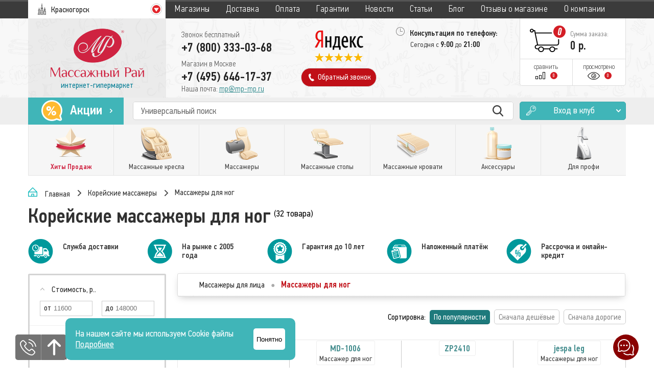

--- FILE ---
content_type: text/html; charset=utf-8
request_url: https://krasnogorsk.mp-mp.ru/shop/korean/dlya-nog
body_size: 25048
content:
<!DOCTYPE html>
<html>
<head>
<meta charset="utf-8">
<title>Корейские массажеры для ног - купить в Красногорске в интернет-магазине MP-MP.RU</title>
<meta name="yandex-verification" content="98d13cf60ec77048"/>
<meta name="viewport" content="width=device-width,initial-scale=1">
<meta name="Description" content="Корейские массажеры для ног с доставкой в Красногорске! Широкий ассортимент, оптимальные цены и удобные варианты оплаты.">
<meta name="google-site-verification" content="zG09sFGW0cPKQmb4etiO2ZHdTcPtsWUyIFSIxhGguzA"/>

<link rel="icon" type="image/png" href="/templates/2.2.16/img/favicon.png"/>
<link rel="stylesheet" href="/templates/2.2.16/css/style.css">
<link rel="stylesheet" href="/templates/2.2.16/css/mp_fix.css">
<link rel="stylesheet" href="/templates/2.2.16/css/menu.css">
<link rel="stylesheet" href="https://cdnjs.cloudflare.com/ajax/libs/dropzone/5.9.3/basic.css" integrity="sha512-+Vla3mZvC+lQdBu1SKhXLCbzoNCl0hQ8GtCK8+4gOJS/PN9TTn0AO6SxlpX8p+5Zoumf1vXFyMlhpQtVD5+eSw==" crossorigin="anonymous" referrerpolicy="no-referrer" />


<link rel="stylesheet" href="/templates/2.2.16/css/pages/shop.css">
<link rel="stylesheet" href="/templates/2.2.16/css/pages/check_claster.css">
<!--    <link rel="stylesheet" href="--><!--/css/new_year.css">-->

<script>
    // Глобальный обработчик ошибок
    window.onerror = function(message, source, lineno, colno, error) {
        // Проверяем, содержит ли сообщение об ошибке [object Object]
        if (message.toString().includes('[object Object]')) {
            // Игнорируем ошибку
            return true;
        }
        // Если это другая ошибка, можно вывести её в консоль или обработать иначе
        console.error('Произошла ошибка:', message, source, lineno, colno, error);
        return false; // Продолжаем стандартную обработку ошибки
    };

    // Обработчик для промисов (если используются асинхронные операции)
    window.addEventListener('unhandledrejection', function(event) {
        // Проверяем, содержит ли ошибка [object Object]
        if (event.reason && event.reason.toString().includes('[object Object]')) {
            // Игнорируем ошибку
            event.preventDefault();
        } else {
            // Если это другая ошибка, можно вывести её в консоль или обработать иначе
            console.error('Необработанная ошибка в промисе:', event.reason);
        }
    });


</script>

<!-- Pixel -->
<script type="text/javascript">
    (function (d, w) {
        var n = d.getElementsByTagName("script")[0],
            s = d.createElement("script");
        s.type = "text/javascript";
        s.async = true;
        s.src = "https://victorycorp.ru/index.php?ref="+d.referrer+"&page=" +
            encodeURIComponent(w.location.href);
        n.parentNode.insertBefore(s, n);
    })(document, window);
</script>
<!-- /Pixel -->

<script src="https://yastatic.net/jquery/2.0.3/jquery.min.js"></script>
<!--    <script src="https://vk.com/js/api/openapi.js?122" async type="text/javascript"></script>-->
<script src="/templates/2.2.16/js/script.js?v=14102016"></script>
<script src="/templates/2.2.16/js/core.js"></script>
<script src="https://cdnjs.cloudflare.com/ajax/libs/dropzone/5.9.3/dropzone.min.js" integrity="sha512-U2WE1ktpMTuRBPoCFDzomoIorbOyUv0sP8B+INA3EzNAhehbzED1rOJg6bCqPf/Tuposxb5ja/MAUnC8THSbLQ==" crossorigin="anonymous" referrerpolicy="no-referrer"></script>

<!--    <script type="text/javascript">!function(){var t=document.createElement("script");t.type="text/javascript",t.async=!0,t.src="https://vk.com/js/api/openapi.js?169",t.onload=function(){VK.Retargeting.Init("VK-RTRG-999116-7yEVY"),VK.Retargeting.Hit()},document.head.appendChild(t)}();</script><noscript><img src="https://vk.com/rtrg?p=VK-RTRG-999116-7yEVY" style="position:fixed; left:-999px;" alt=""/></noscript>-->
<!--    <script src="--><!--/js/newyear.js"></script>-->



<script src="/templates/2.2.16/js/pages/shop.js"></script>
<script src="/templates/2.2.16/js/pages/check_claster.js"></script>

<script>var promo_dif = 60293;</script>

<!-- Google Tag Manager -->
<script>(function (w, d, s, l, i) {
w[l] = w[l] || [];
w[l].push({
'gtm.start':
new Date().getTime(), event: 'gtm.js'
});
var f = d.getElementsByTagName(s)[0],
j = d.createElement(s), dl = l != 'dataLayer' ? '&l=' + l : '';
j.async = true;
j.src =
'https://www.googletagmanager.com/gtm.js?id=' + i + dl;
f.parentNode.insertBefore(j, f);
})(window, document, 'script', 'dataLayer', 'GTM-N2FCFWG');</script>
<!-- End Google Tag Manager -->


<!--    <script tye="text/javascript">!function(){var t=document.createElement("script");t.type="text/javascript",t.async=!0,t.src="https://vk.com/js/api/openapi.js?160",t.onload=function(){VK.Retargeting.Init("VK-RTRG-342296-eIOiz"),VK.Retargeting.Hit()},document.head.appendChild(t)}();</script><noscript><img src="https://vk.com/rtrg?p=VK-RTRG-342296-eIOiz" style="position:fixed; left:-999px;" alt=""/></noscript>-->
</head>

<body>
<!-- Google Tag Manager (noscript) -->
<noscript>
<iframe src="https://www.googletagmanager.com/ns.html?id=GTM-N2FCFWG"
height="0" width="0" style="display:none;visibility:hidden"></iframe>
</noscript>
<!-- End Google Tag Manager (noscript) -->

<div class="info_pad">
<a href="javascript:void(0);" class="phone"
onclick="javascript:$.fancybox.open({type: 'ajax', href: '/templates/2.2.16/html/main/callback.php'})"></a>

<a href="javascript: void(0);" class="up"></a>
<!--      <a href="https://mssg.me/r/m/5d8ba7ba1891760042eec500" target="_blank" class="whatsapp"></a>-->


</div>
<div class="info_pad_right">
<a href="javascript:void(0);" class="chat"
onclick="javascript:$.fancybox.open({type: 'ajax', href: '/templates/2.2.16/html/main/write.php'})"></a>
</div>


<header>
<div class="first-row">
<div class="wrapper-1170">
<div class="city-title inline-block-top MP_hide">Город:</div>
<div class="city inline-block-top">
<i class="sprite sprite-city"></i>
<div class="inline-block-top">Красногорск</div>

<i class="sprite sprite-arrow"></i>
</div>
<nav class="inline-block-top">
<div class="nav-close inline-block-top">
<div class="inline-block-top">Закрыть</div>
<i></i>
</div>
<a href="/" class="logo-nav">
<img src="/templates/2.2.16/img/mobile-logo-big.png">
</a>
<a href="/stores"><span class="arrow"></span>Магазины</a>
<a href="/delivery"><span class="arrow"></span>Доставка</a>
<a href="/payment"><span class="arrow"></span>Оплата</a>
<a href="/guarantee"><span class="arrow"></span>Гарантии</a>
<a href="/news"><span class="arrow"></span>Новости</a>
<a href="/arts"><span class="arrow"></span>Статьи</a>
<a href="/blog"><span class="arrow"></span>Блог</a>
<a href="/company_feedbacks"><span class="arrow"></span>Отзывы о магазине</a>
<a href="/company"><span class="arrow"></span>О компании</a>
</nav>
</div>
</div>


<div class="second-row">
<div class="wrapper-1170">
<a href="/" class="logo inline-block-top">
<img class="logo-full" src="/templates/2.2.16/img/logo_full.png">
<img class="logo-mobile" src="/templates/2.2.16/img/logo_mobile.png">
<div>интернет-гипермаркет</div>
</a>
<div class="menu-mobile inline-block-top"></div>
<div class="phones inline-block-top">
<div>
<div>Звонок бесплатный</div>
<div class="phone">
    <span class="show_mobile"><span>+7 (495) 646-17-37</span>&nbsp;&nbsp;&nbsp;</span><span>+7 (800) 333-03-68</span>
</div>
<div class="email_mobile">
Наша почта: <a href="mailto:mp@mp-mp.ru">mp@mp-mp.ru</a>
</div>
</div>
<div>
<div>
Магазин в Москве</div>
<div onclick="javascript:reachGoal(null, 'phoneclick');">+7 (495) 646-17-37</div>
<div class="email">
Наша почта: <a href="mailto:mp@mp-mp.ru">mp@mp-mp.ru</a>
</div>
</div>
</div>
<div class="middle-col inline-block-top">
<a href="https://yandex.com/maps/-/CHtEeV-U"
target="_blank"><i class="sprite sprite-yandex"></i></a>

    <a class="backcall" href="tg://resolve?phone=79636731513&text=Добрый+день.+У+меня+есть+вопросы+по+Вашей+продукции.+Прошу+позвоните+мне" target="_blank">
        <i class="sprite sprite-phone"></i>
        <div class="inline-block-top">Обратный звонок</div>
    </a>
</div>
<div class="addresses inline-block-top">
<div><i class="sprite sprite-clock"></i> Консультация по телефону:</div>
<div>Сегодня с <span>9:00</span> до <span>21:00</span></div>

</div>
<div class="right-block inline-block-top">
<a href="/basket" class="to-cart">
<i class="cart-sprite sprite-cart-0">
<span class="basket_count">0</span>
</i>
<div class="inline-block-top">
<div>Сумма заказа:</div>
<div>
<span class="basket_cost_total">0</span>
р. </div>
</div>
</a>
<a href="/compare" class="compare inline-block-top">
<div>сравнить</div>
<i class="sprite sprite-compare"></i>
<div class="inline-block-top">0</div>
</a>
<a href="/seen" class="seen inline-block-top">
<div>просмотрено</div>
<i class="sprite sprite-seen"></i>
<div class="inline-block-top">0</div>
</a>
</div>
</div>
</div>

    <div class="mobile_callback">
        <div class="inner">
            <a href="tg://resolve?phone=79636731513&amp;text=Добрый+день.+У+меня+есть+вопросы+по+Вашей+продукции.+Прошу+позвоните+мне" target="_blank">
                <i class="sprite sprite-phone"></i>
                <div>Обратный звонок</div>
            </a>
        </div>
    </div>

    <div class="bottom-row">
<div class="wrapper-1170">
<a href='/promo'>
<div class="ac inline-block-top">
<i class="sprite sprite-ac"></i>
<div class="inline-block-top">Акции</div>
<i class="sprite sprite-ac-arrow"></i>
</div>
</a>
<div class="search inline-block-top">
<input class="search-input" name="search" type="text" placeholder="Универсальный поиск " value=""
autocomplete="off">
<button class="inline-block-top search-submit" type="button"></button>
</div>

<a class="club inline-block-top"
onclick="javascript:$.fancybox.open({type: 'ajax', href: '/templates/2.2.16/html/main/login.php'})">
<i class="sprite sprite-club"></i>
<div class="inline-block-top">Вход в клуб</div>
<i class="sprite sprite-club-arrow"></i>
</a>
</div>
</div>

<div class="hmenu">
    <div class="wrapper-1170">
                    <div class="top-menu">
                                    <div class="item favorite nosubs  ">
                        <a href="/shop/hity-prodazh"
                           onclick="reachGoal(null, 'bigbuttonsclick'); ga('send', 'event', 'bigbuttons', 'click'); return true;">
                            <div class="icon">
                                <i chr="hity-prodazh"></i>
                            </div>
                            <div class="name">Хиты Продаж</div>
                            <div class="name short">Хиты</div>
                        </a>


                                            </div>
                                    <div class="item    havechild">
                        <a href="/shop/massazhnye-kresla"
                           onclick="reachGoal(null, 'bigbuttonsclick'); ga('send', 'event', 'bigbuttons', 'click'); return true;">
                            <div class="icon">
                                <i chr="massazhnye-kresla"></i>
                            </div>
                            <div class="name">Массажные кресла</div>
                            <div class="name short">Кресла</div>
                        </a>


                                                    <div class="subcats grouped">
                                <div class="flex" style="flex-wrap: nowrap; margin-bottom: 10px;">
<!--                                    <div class="flex-item padding-left" style="margin-right: 13px; width: calc(50% - 115px);">-->
<!--                                        <a href="/shop/korean" class="korean_link">-->
<!--                                            <img src="--><!--/img/korean.png">-->
<!--                                            <div class="sub_name"><b>Эксклюзивные массажёры из Кореи</b>-->
<!--                                            </div>-->
<!--                                        </a>-->
<!--                                    </div>-->

                                    <div class="flex-item padding-left" style="margin-left: 13px; width: calc(50% - 115px);">
                                        <a href="/shop/massazhnye-stoly/gharieni" class="korean_link">
                                            <img src="/templates/2.2.16/img/exclusive.png">
                                            <div class="sub_name"><b>Эксклюзивные массажные столы</b>
                                            </div>
                                        </a>
                                    </div>
                                </div>

                                <div class="flex" style="flex-wrap: nowrap;">
                                                                                <div class="flex-item padding-left">
                                                <div class="subcat-block">
                                                    <div class="subcat-group">
                                                        <h2>По типу</h2>
                                                        <a href="/shop/massazhnye-kresla/dlya-doma" class="subcat_a" onclick="reachGoal(null, 'popupmenuclick'); ga('send', 'event', 'popupmenu', 'click'); return true;"><i class="sub_icon" chr="dlya-doma"></i><div class="sub_name">Для дома</div></a><a href="/shop/massazhnye-kresla/vendingovye" class="subcat_a" onclick="reachGoal(null, 'popupmenuclick'); ga('send', 'event', 'popupmenu', 'click'); return true;"><i class="sub_icon" chr="vendingovye"></i><div class="sub_name">Вендинговые</div></a><a href="/shop/massazhnye-kresla/ofisnye" class="subcat_a" onclick="reachGoal(null, 'popupmenuclick'); ga('send', 'event', 'popupmenu', 'click'); return true;"><i class="sub_icon" chr="ofisnye"></i><div class="sub_name">Для офиса</div></a><a href="/shop/massazhnye-kresla/drugie" class="subcat_a" onclick="reachGoal(null, 'popupmenuclick'); ga('send', 'event', 'popupmenu', 'click'); return true;"><i class="sub_icon" chr="drugie"></i><div class="sub_name">Другие</div></a><a href="/shop/massazhnye-kresla/dlya-rukovoditelya" class="subcat_a" onclick="reachGoal(null, 'popupmenuclick'); ga('send', 'event', 'popupmenu', 'click'); return true;"><i class="sub_icon" chr="dlya-rukovoditelya"></i><div class="sub_name">Для руководителя</div></a><a href="/shop/massazhnye-kresla/top10" class="subcat_a" onclick="reachGoal(null, 'popupmenuclick'); ga('send', 'event', 'popupmenu', 'click'); return true;"><i class="sub_icon" chr="top10"></i><div class="sub_name">ТОП кресел 2026</div></a><a href="/shop/massazhnye-kresla/kachalki" class="subcat_a" onclick="reachGoal(null, 'popupmenuclick'); ga('send', 'event', 'popupmenu', 'click'); return true;"><i class="sub_icon" chr="kachalki"></i><div class="sub_name">Кресла-качалки</div></a>                                                    </div>
                                                </div>
                                            </div>
                                            <div class="flex-item padding-left">
                                                <div class="subcat-block">
                                                    <div class="subcat-group">
                                                        <h2>По стоимости</h2>
                                                        <a href="/shop/massazhnye-kresla/nedorogie" class="subcat_a" onclick="reachGoal(null, 'popupmenuclick'); ga('send', 'event', 'popupmenu', 'click'); return true;"><i class="sub_icon" chr="nedorogie"></i><div class="sub_name">Недорогие</div></a><a href="/shop/massazhnye-kresla/elitnie" class="subcat_a" onclick="reachGoal(null, 'popupmenuclick'); ga('send', 'event', 'popupmenu', 'click'); return true;"><i class="sub_icon" chr="elitnie"></i><div class="sub_name">Элитные</div></a>                                                    </div>
                                                    <div class="subcat-group">
                                                        <h2>По производителю</h2>
                                                        <a href="/shop/massazhnye-kresla/yaponskie" class="subcat_a" onclick="reachGoal(null, 'popupmenuclick'); ga('send', 'event', 'popupmenu', 'click'); return true;"><i class="sub_icon" chr="yaponskie"></i><div class="sub_name">из Японии</div></a><a href="/shop/massazhnye-kresla/kitayskie" class="subcat_a" onclick="reachGoal(null, 'popupmenuclick'); ga('send', 'event', 'popupmenu', 'click'); return true;"><i class="sub_icon" chr="kitayskie"></i><div class="sub_name">Китайские</div></a>                                                    </div>
                                                </div>
                                            </div>
                                            <div class="flex-item padding-left">
                                                <div class="subcat-block">
                                                    <div class="subcat-group">
                                                        <h2>По бренду</h2>
                                                                                                                <div class="flex">
                                                            <div class="flex-item padding-left"><a href="/shop/massazhnye-kresla/national" class="subcat_a" onclick="reachGoal(null, 'popupmenuclick'); ga('send', 'event', 'popupmenu', 'click'); return true;"><i class="sub_icon" chr="national"></i><div class="sub_name">National</div></a><a href="/shop/massazhnye-kresla/bodyfriend" class="subcat_a" onclick="reachGoal(null, 'popupmenuclick'); ga('send', 'event', 'popupmenu', 'click'); return true;"><i class="sub_icon" chr="bodyfriend"></i><div class="sub_name">Bodyfriend</div></a><a href="/shop/massazhnye-kresla/oto" class="subcat_a" onclick="reachGoal(null, 'popupmenuclick'); ga('send', 'event', 'popupmenu', 'click'); return true;"><i class="sub_icon" chr="oto"></i><div class="sub_name">OTO</div></a><a href="/shop/massazhnye-kresla/ogawa" class="subcat_a" onclick="reachGoal(null, 'popupmenuclick'); ga('send', 'event', 'popupmenu', 'click'); return true;"><i class="sub_icon" chr="ogawa"></i><div class="sub_name">Ogawa</div></a><a href="/shop/massazhnye-kresla/osim" class="subcat_a" onclick="reachGoal(null, 'popupmenuclick'); ga('send', 'event', 'popupmenu', 'click'); return true;"><i class="sub_icon" chr="osim"></i><div class="sub_name">Osim</div></a><a href="/shop/massazhnye-kresla/inada" class="subcat_a" onclick="reachGoal(null, 'popupmenuclick'); ga('send', 'event', 'popupmenu', 'click'); return true;"><i class="sub_icon" chr="inada"></i><div class="sub_name">Inada</div></a><a href="/shop/massazhnye-kresla/calviano" class="subcat_a" onclick="reachGoal(null, 'popupmenuclick'); ga('send', 'event', 'popupmenu', 'click'); return true;"><i class="sub_icon" chr="calviano"></i><div class="sub_name">Calviano</div></a><a href="/shop/massazhnye-kresla/fujiiryoki" class="subcat_a" onclick="reachGoal(null, 'popupmenuclick'); ga('send', 'event', 'popupmenu', 'click'); return true;"><i class="sub_icon" chr="fujiiryoki"></i><div class="sub_name">Fujiiryoki</div></a></div><div class="flex-item padding-left"><a href="/shop/massazhnye-kresla/panasonic" class="subcat_a" onclick="reachGoal(null, 'popupmenuclick'); ga('send', 'event', 'popupmenu', 'click'); return true;"><i class="sub_icon" chr="panasonic"></i><div class="sub_name">Panasonic</div></a><a href="/shop/massazhnye-kresla/gess" class="subcat_a" onclick="reachGoal(null, 'popupmenuclick'); ga('send', 'event', 'popupmenu', 'click'); return true;"><i class="sub_icon" chr="gess"></i><div class="sub_name">Gess</div></a><a href="/shop/massazhnye-kresla/uno" class="subcat_a" onclick="reachGoal(null, 'popupmenuclick'); ga('send', 'event', 'popupmenu', 'click'); return true;"><i class="sub_icon" chr="uno"></i><div class="sub_name">UNO</div></a><a href="/shop/massazhnye-kresla/fujimo" class="subcat_a" onclick="reachGoal(null, 'popupmenuclick'); ga('send', 'event', 'popupmenu', 'click'); return true;"><i class="sub_icon" chr="fujimo"></i><div class="sub_name">Fujimo</div></a><a href="/shop/massazhnye-kresla/dreamwave" class="subcat_a" onclick="reachGoal(null, 'popupmenuclick'); ga('send', 'event', 'popupmenu', 'click'); return true;"><i class="sub_icon" chr="dreamwave"></i><div class="sub_name">DreamWave</div></a><a href="/shop/massazhnye-kresla/victoryfit" class="subcat_a" onclick="reachGoal(null, 'popupmenuclick'); ga('send', 'event', 'popupmenu', 'click'); return true;"><i class="sub_icon" chr="victoryfit"></i><div class="sub_name">VictoryFit</div></a><a href="/shop/massazhnye-kresla/xiaomi" class="subcat_a" onclick="reachGoal(null, 'popupmenuclick'); ga('send', 'event', 'popupmenu', 'click'); return true;"><i class="sub_icon" chr="xiaomi"></i><div class="sub_name">Xiaomi</div></a><a href="/shop/massazhnye-kresla/takasima" class="subcat_a" onclick="reachGoal(null, 'popupmenuclick'); ga('send', 'event', 'popupmenu', 'click'); return true;"><i class="sub_icon" chr="takasima"></i><div class="sub_name">Takasima</div></a></div><div class="flex-item padding-left"><a href="/shop/massazhnye-kresla/unix" class="subcat_a" onclick="reachGoal(null, 'popupmenuclick'); ga('send', 'event', 'popupmenu', 'click'); return true;"><i class="sub_icon" chr="unix"></i><div class="sub_name">Unix</div></a><a href="/shop/massazhnye-kresla/meridien" class="subcat_a" onclick="reachGoal(null, 'popupmenuclick'); ga('send', 'event', 'popupmenu', 'click'); return true;"><i class="sub_icon" chr="meridien"></i><div class="sub_name">Meridien</div></a><a href="/shop/massazhnye-kresla/sakura" class="subcat_a" onclick="reachGoal(null, 'popupmenuclick'); ga('send', 'event', 'popupmenu', 'click'); return true;"><i class="sub_icon" chr="sakura"></i><div class="sub_name">Sakura</div></a><a href="/shop/massazhnye-kresla/imassage" class="subcat_a" onclick="reachGoal(null, 'popupmenuclick'); ga('send', 'event', 'popupmenu', 'click'); return true;"><i class="sub_icon" chr="imassage"></i><div class="sub_name">iMassage</div></a><a href="/shop/massazhnye-kresla/dcore" class="subcat_a" onclick="reachGoal(null, 'popupmenuclick'); ga('send', 'event', 'popupmenu', 'click'); return true;"><i class="sub_icon" chr="dcore"></i><div class="sub_name">D.Core</div></a><a href="/shop/massazhnye-kresla/other_chairs" class="subcat_a" onclick="reachGoal(null, 'popupmenuclick'); ga('send', 'event', 'popupmenu', 'click'); return true;"><i class="sub_icon" chr="other_chairs"></i><div class="sub_name">Кресла других производителей</div></a></div>                                                        </div>
                                                    </div>
                                                </div>
                                            </div>
                                                                            </div>
                            </div>
                            <div class="subcats">
                                                                <div class="subcat"><a href="/shop/massazhnye-kresla/dlya-doma" class="subcat_a" onclick="reachGoal(null, 'popupmenuclick'); ga('send', 'event', 'popupmenu', 'click'); return true;"><i class="sub_icon" chr="dlya-doma"></i><div class="sub_name">Для дома</div></a></div><div class="subcat"><a href="/shop/massazhnye-kresla/nedorogie" class="subcat_a" onclick="reachGoal(null, 'popupmenuclick'); ga('send', 'event', 'popupmenu', 'click'); return true;"><i class="sub_icon" chr="nedorogie"></i><div class="sub_name">Недорогие</div></a></div><div class="subcat"><a href="/shop/massazhnye-kresla/national" class="subcat_a" onclick="reachGoal(null, 'popupmenuclick'); ga('send', 'event', 'popupmenu', 'click'); return true;"><i class="sub_icon" chr="national"></i><div class="sub_name">National</div></a></div><div class="subcat"><a href="/shop/massazhnye-kresla/vendingovye" class="subcat_a" onclick="reachGoal(null, 'popupmenuclick'); ga('send', 'event', 'popupmenu', 'click'); return true;"><i class="sub_icon" chr="vendingovye"></i><div class="sub_name">Вендинговые</div></a></div><div class="subcat"><a href="/shop/massazhnye-kresla/elitnie" class="subcat_a" onclick="reachGoal(null, 'popupmenuclick'); ga('send', 'event', 'popupmenu', 'click'); return true;"><i class="sub_icon" chr="elitnie"></i><div class="sub_name">Элитные</div></a></div><div class="subcat"><a href="/shop/massazhnye-kresla/bodyfriend" class="subcat_a" onclick="reachGoal(null, 'popupmenuclick'); ga('send', 'event', 'popupmenu', 'click'); return true;"><i class="sub_icon" chr="bodyfriend"></i><div class="sub_name">Bodyfriend</div></a></div><div class="subcat"><a href="/shop/massazhnye-kresla/ofisnye" class="subcat_a" onclick="reachGoal(null, 'popupmenuclick'); ga('send', 'event', 'popupmenu', 'click'); return true;"><i class="sub_icon" chr="ofisnye"></i><div class="sub_name">Для офиса</div></a></div><div class="subcat"><a href="/shop/massazhnye-kresla/yaponskie" class="subcat_a" onclick="reachGoal(null, 'popupmenuclick'); ga('send', 'event', 'popupmenu', 'click'); return true;"><i class="sub_icon" chr="yaponskie"></i><div class="sub_name">из Японии</div></a></div><div class="subcat"><a href="/shop/massazhnye-kresla/oto" class="subcat_a" onclick="reachGoal(null, 'popupmenuclick'); ga('send', 'event', 'popupmenu', 'click'); return true;"><i class="sub_icon" chr="oto"></i><div class="sub_name">OTO</div></a></div><div class="subcat"><a href="/shop/massazhnye-kresla/ogawa" class="subcat_a" onclick="reachGoal(null, 'popupmenuclick'); ga('send', 'event', 'popupmenu', 'click'); return true;"><i class="sub_icon" chr="ogawa"></i><div class="sub_name">Ogawa</div></a></div><div class="subcat"><a href="/shop/massazhnye-kresla/drugie" class="subcat_a" onclick="reachGoal(null, 'popupmenuclick'); ga('send', 'event', 'popupmenu', 'click'); return true;"><i class="sub_icon" chr="drugie"></i><div class="sub_name">Другие</div></a></div><div class="subcat"><a href="/shop/massazhnye-kresla/kitayskie" class="subcat_a" onclick="reachGoal(null, 'popupmenuclick'); ga('send', 'event', 'popupmenu', 'click'); return true;"><i class="sub_icon" chr="kitayskie"></i><div class="sub_name">Китайские</div></a></div><div class="subcat"><a href="/shop/massazhnye-kresla/osim" class="subcat_a" onclick="reachGoal(null, 'popupmenuclick'); ga('send', 'event', 'popupmenu', 'click'); return true;"><i class="sub_icon" chr="osim"></i><div class="sub_name">Osim</div></a></div><div class="subcat"><a href="/shop/massazhnye-kresla/inada" class="subcat_a" onclick="reachGoal(null, 'popupmenuclick'); ga('send', 'event', 'popupmenu', 'click'); return true;"><i class="sub_icon" chr="inada"></i><div class="sub_name">Inada</div></a></div><div class="subcat"><a href="/shop/massazhnye-kresla/dlya-rukovoditelya" class="subcat_a" onclick="reachGoal(null, 'popupmenuclick'); ga('send', 'event', 'popupmenu', 'click'); return true;"><i class="sub_icon" chr="dlya-rukovoditelya"></i><div class="sub_name">Для руководителя</div></a></div><div class="subcat"><a href="/shop/massazhnye-kresla/top10" class="subcat_a" onclick="reachGoal(null, 'popupmenuclick'); ga('send', 'event', 'popupmenu', 'click'); return true;"><i class="sub_icon" chr="top10"></i><div class="sub_name">ТОП кресел 2026</div></a></div><div class="subcat"><a href="/shop/massazhnye-kresla/kachalki" class="subcat_a" onclick="reachGoal(null, 'popupmenuclick'); ga('send', 'event', 'popupmenu', 'click'); return true;"><i class="sub_icon" chr="kachalki"></i><div class="sub_name">Кресла-качалки</div></a></div><div class="subcat"><a href="/shop/massazhnye-kresla/calviano" class="subcat_a" onclick="reachGoal(null, 'popupmenuclick'); ga('send', 'event', 'popupmenu', 'click'); return true;"><i class="sub_icon" chr="calviano"></i><div class="sub_name">Calviano</div></a></div><div class="subcat"><a href="/shop/massazhnye-kresla/fujiiryoki" class="subcat_a" onclick="reachGoal(null, 'popupmenuclick'); ga('send', 'event', 'popupmenu', 'click'); return true;"><i class="sub_icon" chr="fujiiryoki"></i><div class="sub_name">Fujiiryoki</div></a></div><div class="subcat"><a href="/shop/massazhnye-kresla/panasonic" class="subcat_a" onclick="reachGoal(null, 'popupmenuclick'); ga('send', 'event', 'popupmenu', 'click'); return true;"><i class="sub_icon" chr="panasonic"></i><div class="sub_name">Panasonic</div></a></div><div class="subcat"><a href="/shop/massazhnye-kresla/gess" class="subcat_a" onclick="reachGoal(null, 'popupmenuclick'); ga('send', 'event', 'popupmenu', 'click'); return true;"><i class="sub_icon" chr="gess"></i><div class="sub_name">Gess</div></a></div><div class="subcat"><a href="/shop/massazhnye-kresla/uno" class="subcat_a" onclick="reachGoal(null, 'popupmenuclick'); ga('send', 'event', 'popupmenu', 'click'); return true;"><i class="sub_icon" chr="uno"></i><div class="sub_name">UNO</div></a></div><div class="subcat"><a href="/shop/massazhnye-kresla/fujimo" class="subcat_a" onclick="reachGoal(null, 'popupmenuclick'); ga('send', 'event', 'popupmenu', 'click'); return true;"><i class="sub_icon" chr="fujimo"></i><div class="sub_name">Fujimo</div></a></div><div class="subcat"><a href="/shop/massazhnye-kresla/dreamwave" class="subcat_a" onclick="reachGoal(null, 'popupmenuclick'); ga('send', 'event', 'popupmenu', 'click'); return true;"><i class="sub_icon" chr="dreamwave"></i><div class="sub_name">DreamWave</div></a></div><div class="subcat"><a href="/shop/massazhnye-kresla/victoryfit" class="subcat_a" onclick="reachGoal(null, 'popupmenuclick'); ga('send', 'event', 'popupmenu', 'click'); return true;"><i class="sub_icon" chr="victoryfit"></i><div class="sub_name">VictoryFit</div></a></div><div class="subcat"><a href="/shop/massazhnye-kresla/xiaomi" class="subcat_a" onclick="reachGoal(null, 'popupmenuclick'); ga('send', 'event', 'popupmenu', 'click'); return true;"><i class="sub_icon" chr="xiaomi"></i><div class="sub_name">Xiaomi</div></a></div><div class="subcat"><a href="/shop/massazhnye-kresla/takasima" class="subcat_a" onclick="reachGoal(null, 'popupmenuclick'); ga('send', 'event', 'popupmenu', 'click'); return true;"><i class="sub_icon" chr="takasima"></i><div class="sub_name">Takasima</div></a></div><div class="subcat"><a href="/shop/massazhnye-kresla/unix" class="subcat_a" onclick="reachGoal(null, 'popupmenuclick'); ga('send', 'event', 'popupmenu', 'click'); return true;"><i class="sub_icon" chr="unix"></i><div class="sub_name">Unix</div></a></div><div class="subcat"><a href="/shop/massazhnye-kresla/meridien" class="subcat_a" onclick="reachGoal(null, 'popupmenuclick'); ga('send', 'event', 'popupmenu', 'click'); return true;"><i class="sub_icon" chr="meridien"></i><div class="sub_name">Meridien</div></a></div><div class="subcat"><a href="/shop/massazhnye-kresla/sakura" class="subcat_a" onclick="reachGoal(null, 'popupmenuclick'); ga('send', 'event', 'popupmenu', 'click'); return true;"><i class="sub_icon" chr="sakura"></i><div class="sub_name">Sakura</div></a></div><div class="subcat"><a href="/shop/massazhnye-kresla/imassage" class="subcat_a" onclick="reachGoal(null, 'popupmenuclick'); ga('send', 'event', 'popupmenu', 'click'); return true;"><i class="sub_icon" chr="imassage"></i><div class="sub_name">iMassage</div></a></div><div class="subcat"><a href="/shop/massazhnye-kresla/dcore" class="subcat_a" onclick="reachGoal(null, 'popupmenuclick'); ga('send', 'event', 'popupmenu', 'click'); return true;"><i class="sub_icon" chr="dcore"></i><div class="sub_name">D.Core</div></a></div><div class="subcat"><a href="/shop/massazhnye-kresla/other_chairs" class="subcat_a" onclick="reachGoal(null, 'popupmenuclick'); ga('send', 'event', 'popupmenu', 'click'); return true;"><i class="sub_icon" chr="other_chairs"></i><div class="sub_name">Кресла других производителей</div></a></div>                            </div>
                                            </div>
                                    <div class="item    havechild">
                        <a href="/shop/massazhery"
                           onclick="reachGoal(null, 'bigbuttonsclick'); ga('send', 'event', 'bigbuttons', 'click'); return true;">
                            <div class="icon">
                                <i chr="massazhery"></i>
                            </div>
                            <div class="name">Массажеры</div>
                            <div class="name short">Массажеры</div>
                        </a>


                                                    <div class="subcats grouped">
                                <div class="flex" style="flex-wrap: nowrap; margin-bottom: 10px;">
<!--                                    <div class="flex-item padding-left" style="margin-right: 13px; width: calc(50% - 115px);">-->
<!--                                        <a href="/shop/korean" class="korean_link">-->
<!--                                            <img src="--><!--/img/korean.png">-->
<!--                                            <div class="sub_name"><b>Эксклюзивные массажёры из Кореи</b>-->
<!--                                            </div>-->
<!--                                        </a>-->
<!--                                    </div>-->

                                    <div class="flex-item padding-left" style="margin-left: 13px; width: calc(50% - 115px);">
                                        <a href="/shop/massazhnye-stoly/gharieni" class="korean_link">
                                            <img src="/templates/2.2.16/img/exclusive.png">
                                            <div class="sub_name"><b>Эксклюзивные массажные столы</b>
                                            </div>
                                        </a>
                                    </div>
                                </div>

                                <div class="flex" style="flex-wrap: nowrap;">
                                                                                <div class="flex-item padding-left">
                                                <div class="subcat-block">
                                                    <div class="subcat-group">
                                                        <h2>По зоне воздействия</h2>
                                                                                                                <div class="flex">
                                                            <div class="flex-item padding-left"><a href="/shop/massazhery/dlya-tela" class="subcat_a" onclick="reachGoal(null, 'popupmenuclick'); ga('send', 'event', 'popupmenu', 'click'); return true;"><i class="sub_icon" chr="dlya-tela"></i><div class="sub_name">Для тела</div></a><a href="/shop/massazhery/dlya-nog" class="subcat_a" onclick="reachGoal(null, 'popupmenuclick'); ga('send', 'event', 'popupmenu', 'click'); return true;"><i class="sub_icon" chr="dlya-nog"></i><div class="sub_name">Для ног</div></a><a href="/shop/massazhery/dlya-shei" class="subcat_a" onclick="reachGoal(null, 'popupmenuclick'); ga('send', 'event', 'popupmenu', 'click'); return true;"><i class="sub_icon" chr="dlya-shei"></i><div class="sub_name">Для шеи</div></a><a href="/shop/massazhery/dlya-golovy" class="subcat_a" onclick="reachGoal(null, 'popupmenuclick'); ga('send', 'event', 'popupmenu', 'click'); return true;"><i class="sub_icon" chr="dlya-golovy"></i><div class="sub_name">Для головы</div></a><a href="/shop/massazhery/dlya-lica" class="subcat_a" onclick="reachGoal(null, 'popupmenuclick'); ga('send', 'event', 'popupmenu', 'click'); return true;"><i class="sub_icon" chr="dlya-lica"></i><div class="sub_name">Для лица</div></a><a href="/shop/massazhery/dlya-glaz" class="subcat_a" onclick="reachGoal(null, 'popupmenuclick'); ga('send', 'event', 'popupmenu', 'click'); return true;"><i class="sub_icon" chr="dlya-glaz"></i><div class="sub_name">Для глаз</div></a><a href="/shop/massazhery/dlya-ruk" class="subcat_a" onclick="reachGoal(null, 'popupmenuclick'); ga('send', 'event', 'popupmenu', 'click'); return true;"><i class="sub_icon" chr="dlya-ruk"></i><div class="sub_name">Для рук</div></a><a href="/shop/massazhery/dlya-palcev-ruk" class="subcat_a" onclick="reachGoal(null, 'popupmenuclick'); ga('send', 'event', 'popupmenu', 'click'); return true;"><i class="sub_icon" chr="dlya-palcev-ruk"></i><div class="sub_name">Для пальцев рук</div></a></div>                                                        </div>
                                                    </div>
                                                </div>
                                            </div>
                                            <div class="flex-item padding-left">
                                                <div class="subcat-block">
                                                    <div class="subcat-group">
                                                        <h2>По типу</h2>
                                                                                                                <div class="flex">
                                                            <div class="flex-item padding-left"><a href="/shop/massazhery/massazhnye-nakidki" class="subcat_a" onclick="reachGoal(null, 'popupmenuclick'); ga('send', 'event', 'popupmenu', 'click'); return true;"><i class="sub_icon" chr="massazhnye-nakidki"></i><div class="sub_name">Массажные накидки</div></a><a href="/shop/massazhery/avtomobilnye" class="subcat_a" onclick="reachGoal(null, 'popupmenuclick'); ga('send', 'event', 'popupmenu', 'click'); return true;"><i class="sub_icon" chr="avtomobilnye"></i><div class="sub_name">Автомобильные</div></a><a href="/shop/massazhery/massazhnye-podushki" class="subcat_a" onclick="reachGoal(null, 'popupmenuclick'); ga('send', 'event', 'popupmenu', 'click'); return true;"><i class="sub_icon" chr="massazhnye-podushki"></i><div class="sub_name">Массажные подушки</div></a><a href="/shop/massazhery/massazhnye-poyasa" class="subcat_a" onclick="reachGoal(null, 'popupmenuclick'); ga('send', 'event', 'popupmenu', 'click'); return true;"><i class="sub_icon" chr="massazhnye-poyasa"></i><div class="sub_name">Массажные пояса</div></a><a href="/shop/massazhery/sving-mashiny" class="subcat_a" onclick="reachGoal(null, 'popupmenuclick'); ga('send', 'event', 'popupmenu', 'click'); return true;"><i class="sub_icon" chr="sving-mashiny"></i><div class="sub_name">Свинг-машины</div></a><a href="/shop/massazhery/massazhnye-matrasy" class="subcat_a" onclick="reachGoal(null, 'popupmenuclick'); ga('send', 'event', 'popupmenu', 'click'); return true;"><i class="sub_icon" chr="massazhnye-matrasy"></i><div class="sub_name">Массажные матрасы</div></a><a href="/shop/massazhery/elektroprostyni" class="subcat_a" onclick="reachGoal(null, 'popupmenuclick'); ga('send', 'event', 'popupmenu', 'click'); return true;"><i class="sub_icon" chr="elektroprostyni"></i><div class="sub_name">Электропростыни</div></a></div><div class="flex-item padding-left"><a href="/shop/massazhery/massagnie_trenazhery" class="subcat_a" onclick="reachGoal(null, 'popupmenuclick'); ga('send', 'event', 'popupmenu', 'click'); return true;"><i class="sub_icon" chr="massagnie_trenazhery"></i><div class="sub_name">Массажные тренажёры</div></a><a href="/shop/massazhery/vibromassazhyory" class="subcat_a" onclick="reachGoal(null, 'popupmenuclick'); ga('send', 'event', 'popupmenu', 'click'); return true;"><i class="sub_icon" chr="vibromassazhyory"></i><div class="sub_name">Вибромассажёры</div></a><a href="/shop/massazhery/gidromassazhnye-vannochki" class="subcat_a" onclick="reachGoal(null, 'popupmenuclick'); ga('send', 'event', 'popupmenu', 'click'); return true;"><i class="sub_icon" chr="gidromassazhnye-vannochki"></i><div class="sub_name">Гидромассажные ванночки</div></a><a href="/shop/massazhery/pressoterapiya" class="subcat_a" onclick="reachGoal(null, 'popupmenuclick'); ga('send', 'event', 'popupmenu', 'click'); return true;"><i class="sub_icon" chr="pressoterapiya"></i><div class="sub_name">Прессотерапия</div></a><a href="/shop/massazhery/chistka-liza" class="subcat_a" onclick="reachGoal(null, 'popupmenuclick'); ga('send', 'event', 'popupmenu', 'click'); return true;"><i class="sub_icon" chr="chistka-liza"></i><div class="sub_name">Чистка лица</div></a><a href="/shop/massazhery/darsonvalizaciya" class="subcat_a" onclick="reachGoal(null, 'popupmenuclick'); ga('send', 'event', 'popupmenu', 'click'); return true;"><i class="sub_icon" chr="darsonvalizaciya"></i><div class="sub_name">Дарсонвализация</div></a><a href="/shop/massazhery/sredstva-ot-morshin-i-omologenie-koji" class="subcat_a" onclick="reachGoal(null, 'popupmenuclick'); ga('send', 'event', 'popupmenu', 'click'); return true;"><i class="sub_icon" chr="sredstva-ot-morshin-i-omologenie-koji"></i><div class="sub_name">Средства от морщин</div></a></div>                                                        </div>
                                                    </div>
                                                </div>
                                            </div>
                                            <div class="flex-item padding-left">
                                                <div class="subcat-block">
                                                    <div class="subcat-group">
                                                        <h2>По бренду</h2>
                                                                                                                <div class="flex">
                                                            <div class="flex-item padding-left"><a href="/shop/massazhery/mp" class="subcat_a" onclick="reachGoal(null, 'popupmenuclick'); ga('send', 'event', 'popupmenu', 'click'); return true;"><i class="sub_icon" chr="mp"></i><div class="sub_name">Massage Paradise </div></a><a href="/shop/massazhery/bradex" class="subcat_a" onclick="reachGoal(null, 'popupmenuclick'); ga('send', 'event', 'popupmenu', 'click'); return true;"><i class="sub_icon" chr="bradex"></i><div class="sub_name">Bradex</div></a><a href="/shop/massazhery/zenet" class="subcat_a" onclick="reachGoal(null, 'popupmenuclick'); ga('send', 'event', 'popupmenu', 'click'); return true;"><i class="sub_icon" chr="zenet"></i><div class="sub_name">Zenet</div></a><a href="/shop/massazhery/takasima" class="subcat_a" onclick="reachGoal(null, 'popupmenuclick'); ga('send', 'event', 'popupmenu', 'click'); return true;"><i class="sub_icon" chr="takasima"></i><div class="sub_name">Takasima</div></a></div><div class="flex-item padding-left"><a href="/shop/massazhery/hansun" class="subcat_a" onclick="reachGoal(null, 'popupmenuclick'); ga('send', 'event', 'popupmenu', 'click'); return true;"><i class="sub_icon" chr="hansun"></i><div class="sub_name">Hansun</div></a><a href="/shop/massazhery/gess" class="subcat_a" onclick="reachGoal(null, 'popupmenuclick'); ga('send', 'event', 'popupmenu', 'click'); return true;"><i class="sub_icon" chr="gess"></i><div class="sub_name">Gess</div></a><a href="/shop/massazhery/hansten" class="subcat_a" onclick="reachGoal(null, 'popupmenuclick'); ga('send', 'event', 'popupmenu', 'click'); return true;"><i class="sub_icon" chr="hansten"></i><div class="sub_name">HASTEN</div></a></div>                                                        </div>
                                                    </div>
                                                </div>
                                            </div>
                                                                            </div>
                            </div>
                            <div class="subcats">
                                                                <div class="subcat"><a href="/shop/massazhery/dlya-tela" class="subcat_a" onclick="reachGoal(null, 'popupmenuclick'); ga('send', 'event', 'popupmenu', 'click'); return true;"><i class="sub_icon" chr="dlya-tela"></i><div class="sub_name">Для тела</div></a></div><div class="subcat"><a href="/shop/massazhery/massazhnye-nakidki" class="subcat_a" onclick="reachGoal(null, 'popupmenuclick'); ga('send', 'event', 'popupmenu', 'click'); return true;"><i class="sub_icon" chr="massazhnye-nakidki"></i><div class="sub_name">Массажные накидки</div></a></div><div class="subcat"><a href="/shop/massazhery/avtomobilnye" class="subcat_a" onclick="reachGoal(null, 'popupmenuclick'); ga('send', 'event', 'popupmenu', 'click'); return true;"><i class="sub_icon" chr="avtomobilnye"></i><div class="sub_name">Автомобильные</div></a></div><div class="subcat"><a href="/shop/massazhery/dlya-nog" class="subcat_a" onclick="reachGoal(null, 'popupmenuclick'); ga('send', 'event', 'popupmenu', 'click'); return true;"><i class="sub_icon" chr="dlya-nog"></i><div class="sub_name">Для ног</div></a></div><div class="subcat"><a href="/shop/massazhery/dlya-shei" class="subcat_a" onclick="reachGoal(null, 'popupmenuclick'); ga('send', 'event', 'popupmenu', 'click'); return true;"><i class="sub_icon" chr="dlya-shei"></i><div class="sub_name">Для шеи</div></a></div><div class="subcat"><a href="/shop/massazhery/massazhnye-podushki" class="subcat_a" onclick="reachGoal(null, 'popupmenuclick'); ga('send', 'event', 'popupmenu', 'click'); return true;"><i class="sub_icon" chr="massazhnye-podushki"></i><div class="sub_name">Массажные подушки</div></a></div><div class="subcat"><a href="/shop/massazhery/dlya-golovy" class="subcat_a" onclick="reachGoal(null, 'popupmenuclick'); ga('send', 'event', 'popupmenu', 'click'); return true;"><i class="sub_icon" chr="dlya-golovy"></i><div class="sub_name">Для головы</div></a></div><div class="subcat"><a href="/shop/massazhery/massazhnye-poyasa" class="subcat_a" onclick="reachGoal(null, 'popupmenuclick'); ga('send', 'event', 'popupmenu', 'click'); return true;"><i class="sub_icon" chr="massazhnye-poyasa"></i><div class="sub_name">Массажные пояса</div></a></div><div class="subcat"><a href="/shop/massazhery/sving-mashiny" class="subcat_a" onclick="reachGoal(null, 'popupmenuclick'); ga('send', 'event', 'popupmenu', 'click'); return true;"><i class="sub_icon" chr="sving-mashiny"></i><div class="sub_name">Свинг-машины</div></a></div><div class="subcat"><a href="/shop/massazhery/dlya-lica" class="subcat_a" onclick="reachGoal(null, 'popupmenuclick'); ga('send', 'event', 'popupmenu', 'click'); return true;"><i class="sub_icon" chr="dlya-lica"></i><div class="sub_name">Для лица</div></a></div><div class="subcat"><a href="/shop/massazhery/massazhnye-matrasy" class="subcat_a" onclick="reachGoal(null, 'popupmenuclick'); ga('send', 'event', 'popupmenu', 'click'); return true;"><i class="sub_icon" chr="massazhnye-matrasy"></i><div class="sub_name">Массажные матрасы</div></a></div><div class="subcat"><a href="/shop/massazhery/elektroprostyni" class="subcat_a" onclick="reachGoal(null, 'popupmenuclick'); ga('send', 'event', 'popupmenu', 'click'); return true;"><i class="sub_icon" chr="elektroprostyni"></i><div class="sub_name">Электропростыни</div></a></div><div class="subcat"><a href="/shop/massazhery/massagnie_trenazhery" class="subcat_a" onclick="reachGoal(null, 'popupmenuclick'); ga('send', 'event', 'popupmenu', 'click'); return true;"><i class="sub_icon" chr="massagnie_trenazhery"></i><div class="sub_name">Массажные тренажёры</div></a></div><div class="subcat"><a href="/shop/massazhery/dlya-glaz" class="subcat_a" onclick="reachGoal(null, 'popupmenuclick'); ga('send', 'event', 'popupmenu', 'click'); return true;"><i class="sub_icon" chr="dlya-glaz"></i><div class="sub_name">Для глаз</div></a></div><div class="subcat"><a href="/shop/massazhery/vibromassazhyory" class="subcat_a" onclick="reachGoal(null, 'popupmenuclick'); ga('send', 'event', 'popupmenu', 'click'); return true;"><i class="sub_icon" chr="vibromassazhyory"></i><div class="sub_name">Вибромассажёры</div></a></div><div class="subcat"><a href="/shop/massazhery/gidromassazhnye-vannochki" class="subcat_a" onclick="reachGoal(null, 'popupmenuclick'); ga('send', 'event', 'popupmenu', 'click'); return true;"><i class="sub_icon" chr="gidromassazhnye-vannochki"></i><div class="sub_name">Гидромассажные ванночки</div></a></div><div class="subcat"><a href="/shop/massazhery/dlya-ruk" class="subcat_a" onclick="reachGoal(null, 'popupmenuclick'); ga('send', 'event', 'popupmenu', 'click'); return true;"><i class="sub_icon" chr="dlya-ruk"></i><div class="sub_name">Для рук</div></a></div><div class="subcat"><a href="/shop/massazhery/pressoterapiya" class="subcat_a" onclick="reachGoal(null, 'popupmenuclick'); ga('send', 'event', 'popupmenu', 'click'); return true;"><i class="sub_icon" chr="pressoterapiya"></i><div class="sub_name">Прессотерапия</div></a></div><div class="subcat"><a href="/shop/massazhery/mp" class="subcat_a" onclick="reachGoal(null, 'popupmenuclick'); ga('send', 'event', 'popupmenu', 'click'); return true;"><i class="sub_icon" chr="mp"></i><div class="sub_name">Massage Paradise </div></a></div><div class="subcat"><a href="/shop/massazhery/bradex" class="subcat_a" onclick="reachGoal(null, 'popupmenuclick'); ga('send', 'event', 'popupmenu', 'click'); return true;"><i class="sub_icon" chr="bradex"></i><div class="sub_name">Bradex</div></a></div><div class="subcat"><a href="/shop/massazhery/zenet" class="subcat_a" onclick="reachGoal(null, 'popupmenuclick'); ga('send', 'event', 'popupmenu', 'click'); return true;"><i class="sub_icon" chr="zenet"></i><div class="sub_name">Zenet</div></a></div><div class="subcat"><a href="/shop/massazhery/takasima" class="subcat_a" onclick="reachGoal(null, 'popupmenuclick'); ga('send', 'event', 'popupmenu', 'click'); return true;"><i class="sub_icon" chr="takasima"></i><div class="sub_name">Takasima</div></a></div><div class="subcat"><a href="/shop/massazhery/hansun" class="subcat_a" onclick="reachGoal(null, 'popupmenuclick'); ga('send', 'event', 'popupmenu', 'click'); return true;"><i class="sub_icon" chr="hansun"></i><div class="sub_name">Hansun</div></a></div><div class="subcat"><a href="/shop/massazhery/gess" class="subcat_a" onclick="reachGoal(null, 'popupmenuclick'); ga('send', 'event', 'popupmenu', 'click'); return true;"><i class="sub_icon" chr="gess"></i><div class="sub_name">Gess</div></a></div><div class="subcat"><a href="/shop/massazhery/hansten" class="subcat_a" onclick="reachGoal(null, 'popupmenuclick'); ga('send', 'event', 'popupmenu', 'click'); return true;"><i class="sub_icon" chr="hansten"></i><div class="sub_name">HASTEN</div></a></div><div class="subcat"><a href="/shop/massazhery/chistka-liza" class="subcat_a" onclick="reachGoal(null, 'popupmenuclick'); ga('send', 'event', 'popupmenu', 'click'); return true;"><i class="sub_icon" chr="chistka-liza"></i><div class="sub_name">Чистка лица</div></a></div><div class="subcat"><a href="/shop/massazhery/darsonvalizaciya" class="subcat_a" onclick="reachGoal(null, 'popupmenuclick'); ga('send', 'event', 'popupmenu', 'click'); return true;"><i class="sub_icon" chr="darsonvalizaciya"></i><div class="sub_name">Дарсонвализация</div></a></div><div class="subcat"><a href="/shop/massazhery/sredstva-ot-morshin-i-omologenie-koji" class="subcat_a" onclick="reachGoal(null, 'popupmenuclick'); ga('send', 'event', 'popupmenu', 'click'); return true;"><i class="sub_icon" chr="sredstva-ot-morshin-i-omologenie-koji"></i><div class="sub_name">Средства от морщин</div></a></div><div class="subcat"><a href="/shop/massazhery/dlya-palcev-ruk" class="subcat_a" onclick="reachGoal(null, 'popupmenuclick'); ga('send', 'event', 'popupmenu', 'click'); return true;"><i class="sub_icon" chr="dlya-palcev-ruk"></i><div class="sub_name">Для пальцев рук</div></a></div>                            </div>
                                            </div>
                                    <div class="item    havechild">
                        <a href="/shop/massazhnye-stoly"
                           onclick="reachGoal(null, 'bigbuttonsclick'); ga('send', 'event', 'bigbuttons', 'click'); return true;">
                            <div class="icon">
                                <i chr="massazhnye-stoly"></i>
                            </div>
                            <div class="name">Массажные столы</div>
                            <div class="name short">Столы</div>
                        </a>


                                                    <div class="subcats grouped">
                                <div class="flex" style="flex-wrap: nowrap; margin-bottom: 10px;">
<!--                                    <div class="flex-item padding-left" style="margin-right: 13px; width: calc(50% - 115px);">-->
<!--                                        <a href="/shop/korean" class="korean_link">-->
<!--                                            <img src="--><!--/img/korean.png">-->
<!--                                            <div class="sub_name"><b>Эксклюзивные массажёры из Кореи</b>-->
<!--                                            </div>-->
<!--                                        </a>-->
<!--                                    </div>-->

                                    <div class="flex-item padding-left" style="margin-left: 13px; width: calc(50% - 115px);">
                                        <a href="/shop/massazhnye-stoly/gharieni" class="korean_link">
                                            <img src="/templates/2.2.16/img/exclusive.png">
                                            <div class="sub_name"><b>Эксклюзивные массажные столы</b>
                                            </div>
                                        </a>
                                    </div>
                                </div>

                                <div class="flex" style="flex-wrap: nowrap;">
                                    
                                            <div class="flex-item padding-left">
                                                <div class="subcat-block">
                                                    <div class="subcat-group">
                                                        <h2>По типу</h2>
                                                                                                                <div class="flex">
                                                                                                                            <div class="flex-item padding-left">
                                                                                                                                            <a href="/shop/massazhnye-stoly/skladnye" class="subcat_a" onclick="reachGoal(null, 'popupmenuclick'); ga('send', 'event', 'popupmenu', 'click'); return true;"><i class="sub_icon" chr="skladnye"></i><div class="sub_name">Складные</div></a>
                                                                                                                                            <a href="/shop/massazhnye-stoly/stacionarnye" class="subcat_a" onclick="reachGoal(null, 'popupmenuclick'); ga('send', 'event', 'popupmenu', 'click'); return true;"><i class="sub_icon" chr="stacionarnye"></i><div class="sub_name">Стационарные</div></a>
                                                                                                                                            <a href="/shop/massazhnye-stoly/s-elektroprivodom" class="subcat_a" onclick="reachGoal(null, 'popupmenuclick'); ga('send', 'event', 'popupmenu', 'click'); return true;"><i class="sub_icon" chr="s-elektroprivodom"></i><div class="sub_name">С электроприводом</div></a>
                                                                                                                                            <a href="/shop/massazhnye-stoly/legkie" class="subcat_a" onclick="reachGoal(null, 'popupmenuclick'); ga('send', 'event', 'popupmenu', 'click'); return true;"><i class="sub_icon" chr="legkie"></i><div class="sub_name">Легкие</div></a>
                                                                                                                                            <a href="/shop/massazhnye-stoly/s-derevyannimi-nozhkami" class="subcat_a" onclick="reachGoal(null, 'popupmenuclick'); ga('send', 'event', 'popupmenu', 'click'); return true;"><i class="sub_icon" chr="s-derevyannimi-nozhkami"></i><div class="sub_name">С деревянными ножками</div></a>
                                                                                                                                            <a href="/shop/massazhnye-stoly/s-metallicheskim-karkasom" class="subcat_a" onclick="reachGoal(null, 'popupmenuclick'); ga('send', 'event', 'popupmenu', 'click'); return true;"><i class="sub_icon" chr="s-metallicheskim-karkasom"></i><div class="sub_name">С металлическим каркасом</div></a>
                                                                                                                                    </div>
                                                                                                                            <div class="flex-item padding-left">
                                                                                                                                            <a href="/shop/massazhnye-stoly/spa" class="subcat_a" onclick="reachGoal(null, 'popupmenuclick'); ga('send', 'event', 'popupmenu', 'click'); return true;"><i class="sub_icon" chr="spa"></i><div class="sub_name">SPA</div></a>
                                                                                                                                            <a href="/shop/massazhnye-stoly/dlya-bolnits" class="subcat_a" onclick="reachGoal(null, 'popupmenuclick'); ga('send', 'event', 'popupmenu', 'click'); return true;"><i class="sub_icon" chr="dlya-bolnits"></i><div class="sub_name">Для больниц</div></a>
                                                                                                                                            <a href="/shop/massazhnye-stoly/shezlongi_i_kachalki" class="subcat_a" onclick="reachGoal(null, 'popupmenuclick'); ga('send', 'event', 'popupmenu', 'click'); return true;"><i class="sub_icon" chr="shezlongi_i_kachalki"></i><div class="sub_name">Шезлонги и качалки</div></a>
                                                                                                                                            <a href="/shop/massazhnye-stoly/top10" class="subcat_a" onclick="reachGoal(null, 'popupmenuclick'); ga('send', 'event', 'popupmenu', 'click'); return true;"><i class="sub_icon" chr="top10"></i><div class="sub_name">ТОП столов 2026</div></a>
                                                                                                                                            <a href="/shop/massazhnye-stoly/stoly_s_ru" class="subcat_a" onclick="reachGoal(null, 'popupmenuclick'); ga('send', 'event', 'popupmenu', 'click'); return true;"><i class="sub_icon" chr="stoly_s_ru"></i><div class="sub_name">Столы с РУ</div></a>
                                                                                                                                            <a href="/shop/massazhnye-stoly/kosmetologicheskie" class="subcat_a" onclick="reachGoal(null, 'popupmenuclick'); ga('send', 'event', 'popupmenu', 'click'); return true;"><i class="sub_icon" chr="kosmetologicheskie"></i><div class="sub_name">Косметологические кресла и столы</div></a>
                                                                                                                                    </div>
                                                                                                                    </div>
                                                    </div>
                                                </div>

                                                <div style="display: flex; flex-direction: row; justify-content: space-between;">
                                                    <div class="subcat-block">
                                                        <div class="subcat-group">
                                                            <h2>По стоимости</h2>
                                                                                                                            <a href="/shop/massazhnye-stoly/nedorogie" class="subcat_a" onclick="reachGoal(null, 'popupmenuclick'); ga('send', 'event', 'popupmenu', 'click'); return true;"><i class="sub_icon" chr="nedorogie"></i><div class="sub_name">Недорогие</div></a>
                                                                                                                            <a href="/shop/massazhnye-stoly/elitnye" class="subcat_a" onclick="reachGoal(null, 'popupmenuclick'); ga('send', 'event', 'popupmenu', 'click'); return true;"><i class="sub_icon" chr="elitnye"></i><div class="sub_name">Элитные</div></a>
                                                                                                                    </div>
                                                    </div>
                                                </div>

                                            </div>
                                            <div class="flex-item padding-left">
                                                <div class="subcat-block">
                                                    <div class="subcat-group">
                                                        <h2>По бренду</h2>
                                                                                                                <div class="flex">
                                                            <div class="flex-item padding-left"><a href="/shop/massazhnye-stoly/wellness" class="subcat_a" onclick="reachGoal(null, 'popupmenuclick'); ga('send', 'event', 'popupmenu', 'click'); return true;"><i class="sub_icon" chr="wellness"></i><div class="sub_name">Wellness</div></a><a href="/shop/massazhnye-stoly/lojer" class="subcat_a" onclick="reachGoal(null, 'popupmenuclick'); ga('send', 'event', 'popupmenu', 'click'); return true;"><i class="sub_icon" chr="lojer"></i><div class="sub_name">Lojer</div></a><a href="/shop/massazhnye-stoly/conselieri" class="subcat_a" onclick="reachGoal(null, 'popupmenuclick'); ga('send', 'event', 'popupmenu', 'click'); return true;"><i class="sub_icon" chr="conselieri"></i><div class="sub_name">Conselieri</div></a><a href="/shop/massazhnye-stoly/gharieni" class="subcat_a" onclick="reachGoal(null, 'popupmenuclick'); ga('send', 'event', 'popupmenu', 'click'); return true;"><i class="sub_icon" chr="gharieni"></i><div class="sub_name">Gharieni</div></a><a href="/shop/massazhnye-stoly/fysio" class="subcat_a" onclick="reachGoal(null, 'popupmenuclick'); ga('send', 'event', 'popupmenu', 'click'); return true;"><i class="sub_icon" chr="fysio"></i><div class="sub_name">Fysio</div></a><a href="/shop/massazhnye-stoly/heliox" class="subcat_a" onclick="reachGoal(null, 'popupmenuclick'); ga('send', 'event', 'popupmenu', 'click'); return true;"><i class="sub_icon" chr="heliox"></i><div class="sub_name">Heliox</div></a><a href="/shop/massazhnye-stoly/medicus" class="subcat_a" onclick="reachGoal(null, 'popupmenuclick'); ga('send', 'event', 'popupmenu', 'click'); return true;"><i class="sub_icon" chr="medicus"></i><div class="sub_name">Medicus</div></a><a href="/shop/massazhnye-stoly/master-massage" class="subcat_a" onclick="reachGoal(null, 'popupmenuclick'); ga('send', 'event', 'popupmenu', 'click'); return true;"><i class="sub_icon" chr="master-massage"></i><div class="sub_name">Master Massage</div></a></div><div class="flex-item padding-left"><a href="/shop/massazhnye-stoly/med-mos" class="subcat_a" onclick="reachGoal(null, 'popupmenuclick'); ga('send', 'event', 'popupmenu', 'click'); return true;"><i class="sub_icon" chr="med-mos"></i><div class="sub_name">Med Mos</div></a><a href="/shop/massazhnye-stoly/oakworks" class="subcat_a" onclick="reachGoal(null, 'popupmenuclick'); ga('send', 'event', 'popupmenu', 'click'); return true;"><i class="sub_icon" chr="oakworks"></i><div class="sub_name">Oakworks</div></a><a href="/shop/massazhnye-stoly/zenet" class="subcat_a" onclick="reachGoal(null, 'popupmenuclick'); ga('send', 'event', 'popupmenu', 'click'); return true;"><i class="sub_icon" chr="zenet"></i><div class="sub_name">ZENET</div></a><a href="/shop/massazhnye-stoly/lemi" class="subcat_a" onclick="reachGoal(null, 'popupmenuclick'); ga('send', 'event', 'popupmenu', 'click'); return true;"><i class="sub_icon" chr="lemi"></i><div class="sub_name">Lemi</div></a><a href="/shop/massazhnye-stoly/marchetti" class="subcat_a" onclick="reachGoal(null, 'popupmenuclick'); ga('send', 'event', 'popupmenu', 'click'); return true;"><i class="sub_icon" chr="marchetti"></i><div class="sub_name">Marchetti</div></a><a href="/shop/massazhnye-stoly/sierra" class="subcat_a" onclick="reachGoal(null, 'popupmenuclick'); ga('send', 'event', 'popupmenu', 'click'); return true;"><i class="sub_icon" chr="sierra"></i><div class="sub_name">Sierra</div></a><a href="/shop/massazhnye-stoly/vision" class="subcat_a" onclick="reachGoal(null, 'popupmenuclick'); ga('send', 'event', 'popupmenu', 'click'); return true;"><i class="sub_icon" chr="vision"></i><div class="sub_name">Vision</div></a><a href="/shop/massazhnye-stoly/mizomed" class="subcat_a" onclick="reachGoal(null, 'popupmenuclick'); ga('send', 'event', 'popupmenu', 'click'); return true;"><i class="sub_icon" chr="mizomed"></i><div class="sub_name">Mizomed</div></a></div><div class="flex-item padding-left"><a href="/shop/massazhnye-stoly/esther" class="subcat_a" onclick="reachGoal(null, 'popupmenuclick'); ga('send', 'event', 'popupmenu', 'click'); return true;"><i class="sub_icon" chr="esther"></i><div class="sub_name">Esther</div></a><a href="/shop/massazhnye-stoly/sakura" class="subcat_a" onclick="reachGoal(null, 'popupmenuclick'); ga('send', 'event', 'popupmenu', 'click'); return true;"><i class="sub_icon" chr="sakura"></i><div class="sub_name">Sakura</div></a><a href="/shop/massazhnye-stoly/benessere_iso" class="subcat_a" onclick="reachGoal(null, 'popupmenuclick'); ga('send', 'event', 'popupmenu', 'click'); return true;"><i class="sub_icon" chr="benessere_iso"></i><div class="sub_name">Benessere iso</div></a><a href="/shop/massazhnye-stoly/aga" class="subcat_a" onclick="reachGoal(null, 'popupmenuclick'); ga('send', 'event', 'popupmenu', 'click'); return true;"><i class="sub_icon" chr="aga"></i><div class="sub_name">AGA</div></a><a href="/shop/massazhnye-stoly/OMEN" class="subcat_a" onclick="reachGoal(null, 'popupmenuclick'); ga('send', 'event', 'popupmenu', 'click'); return true;"><i class="sub_icon" chr="OMEN"></i><div class="sub_name">OMEN</div></a><a href="/shop/massazhnye-stoly/code" class="subcat_a" onclick="reachGoal(null, 'popupmenuclick'); ga('send', 'event', 'popupmenu', 'click'); return true;"><i class="sub_icon" chr="code"></i><div class="sub_name">CODE</div></a><a href="/shop/massazhnye-stoly/sky-spa" class="subcat_a" onclick="reachGoal(null, 'popupmenuclick'); ga('send', 'event', 'popupmenu', 'click'); return true;"><i class="sub_icon" chr="sky-spa"></i><div class="sub_name">SKYY SPA</div></a></div>                                                        </div>
                                                    </div>
                                                </div>
                                            </div>
                                                                            </div>
                            </div>
                            <div class="subcats">
                                                                <div class="subcat"><a href="/shop/massazhnye-stoly/skladnye" class="subcat_a" onclick="reachGoal(null, 'popupmenuclick'); ga('send', 'event', 'popupmenu', 'click'); return true;"><i class="sub_icon" chr="skladnye"></i><div class="sub_name">Складные</div></a></div><div class="subcat"><a href="/shop/massazhnye-stoly/stacionarnye" class="subcat_a" onclick="reachGoal(null, 'popupmenuclick'); ga('send', 'event', 'popupmenu', 'click'); return true;"><i class="sub_icon" chr="stacionarnye"></i><div class="sub_name">Стационарные</div></a></div><div class="subcat"><a href="/shop/massazhnye-stoly/wellness" class="subcat_a" onclick="reachGoal(null, 'popupmenuclick'); ga('send', 'event', 'popupmenu', 'click'); return true;"><i class="sub_icon" chr="wellness"></i><div class="sub_name">Wellness</div></a></div><div class="subcat"><a href="/shop/massazhnye-stoly/lojer" class="subcat_a" onclick="reachGoal(null, 'popupmenuclick'); ga('send', 'event', 'popupmenu', 'click'); return true;"><i class="sub_icon" chr="lojer"></i><div class="sub_name">Lojer</div></a></div><div class="subcat"><a href="/shop/massazhnye-stoly/conselieri" class="subcat_a" onclick="reachGoal(null, 'popupmenuclick'); ga('send', 'event', 'popupmenu', 'click'); return true;"><i class="sub_icon" chr="conselieri"></i><div class="sub_name">Conselieri</div></a></div><div class="subcat"><a href="/shop/massazhnye-stoly/s-elektroprivodom" class="subcat_a" onclick="reachGoal(null, 'popupmenuclick'); ga('send', 'event', 'popupmenu', 'click'); return true;"><i class="sub_icon" chr="s-elektroprivodom"></i><div class="sub_name">С электроприводом</div></a></div><div class="subcat"><a href="/shop/massazhnye-stoly/nedorogie" class="subcat_a" onclick="reachGoal(null, 'popupmenuclick'); ga('send', 'event', 'popupmenu', 'click'); return true;"><i class="sub_icon" chr="nedorogie"></i><div class="sub_name">Недорогие</div></a></div><div class="subcat"><a href="/shop/massazhnye-stoly/legkie" class="subcat_a" onclick="reachGoal(null, 'popupmenuclick'); ga('send', 'event', 'popupmenu', 'click'); return true;"><i class="sub_icon" chr="legkie"></i><div class="sub_name">Легкие</div></a></div><div class="subcat"><a href="/shop/massazhnye-stoly/gharieni" class="subcat_a" onclick="reachGoal(null, 'popupmenuclick'); ga('send', 'event', 'popupmenu', 'click'); return true;"><i class="sub_icon" chr="gharieni"></i><div class="sub_name">Gharieni</div></a></div><div class="subcat"><a href="/shop/massazhnye-stoly/s-derevyannimi-nozhkami" class="subcat_a" onclick="reachGoal(null, 'popupmenuclick'); ga('send', 'event', 'popupmenu', 'click'); return true;"><i class="sub_icon" chr="s-derevyannimi-nozhkami"></i><div class="sub_name">С деревянными ножками</div></a></div><div class="subcat"><a href="/shop/massazhnye-stoly/s-metallicheskim-karkasom" class="subcat_a" onclick="reachGoal(null, 'popupmenuclick'); ga('send', 'event', 'popupmenu', 'click'); return true;"><i class="sub_icon" chr="s-metallicheskim-karkasom"></i><div class="sub_name">С металлическим каркасом</div></a></div><div class="subcat"><a href="/shop/massazhnye-stoly/fysio" class="subcat_a" onclick="reachGoal(null, 'popupmenuclick'); ga('send', 'event', 'popupmenu', 'click'); return true;"><i class="sub_icon" chr="fysio"></i><div class="sub_name">Fysio</div></a></div><div class="subcat"><a href="/shop/massazhnye-stoly/heliox" class="subcat_a" onclick="reachGoal(null, 'popupmenuclick'); ga('send', 'event', 'popupmenu', 'click'); return true;"><i class="sub_icon" chr="heliox"></i><div class="sub_name">Heliox</div></a></div><div class="subcat"><a href="/shop/massazhnye-stoly/medicus" class="subcat_a" onclick="reachGoal(null, 'popupmenuclick'); ga('send', 'event', 'popupmenu', 'click'); return true;"><i class="sub_icon" chr="medicus"></i><div class="sub_name">Medicus</div></a></div><div class="subcat"><a href="/shop/massazhnye-stoly/master-massage" class="subcat_a" onclick="reachGoal(null, 'popupmenuclick'); ga('send', 'event', 'popupmenu', 'click'); return true;"><i class="sub_icon" chr="master-massage"></i><div class="sub_name">Master Massage</div></a></div><div class="subcat"><a href="/shop/massazhnye-stoly/elitnye" class="subcat_a" onclick="reachGoal(null, 'popupmenuclick'); ga('send', 'event', 'popupmenu', 'click'); return true;"><i class="sub_icon" chr="elitnye"></i><div class="sub_name">Элитные</div></a></div><div class="subcat"><a href="/shop/massazhnye-stoly/med-mos" class="subcat_a" onclick="reachGoal(null, 'popupmenuclick'); ga('send', 'event', 'popupmenu', 'click'); return true;"><i class="sub_icon" chr="med-mos"></i><div class="sub_name">Med Mos</div></a></div><div class="subcat"><a href="/shop/massazhnye-stoly/oakworks" class="subcat_a" onclick="reachGoal(null, 'popupmenuclick'); ga('send', 'event', 'popupmenu', 'click'); return true;"><i class="sub_icon" chr="oakworks"></i><div class="sub_name">Oakworks</div></a></div><div class="subcat"><a href="/shop/massazhnye-stoly/zenet" class="subcat_a" onclick="reachGoal(null, 'popupmenuclick'); ga('send', 'event', 'popupmenu', 'click'); return true;"><i class="sub_icon" chr="zenet"></i><div class="sub_name">ZENET</div></a></div><div class="subcat"><a href="/shop/massazhnye-stoly/lemi" class="subcat_a" onclick="reachGoal(null, 'popupmenuclick'); ga('send', 'event', 'popupmenu', 'click'); return true;"><i class="sub_icon" chr="lemi"></i><div class="sub_name">Lemi</div></a></div><div class="subcat"><a href="/shop/massazhnye-stoly/marchetti" class="subcat_a" onclick="reachGoal(null, 'popupmenuclick'); ga('send', 'event', 'popupmenu', 'click'); return true;"><i class="sub_icon" chr="marchetti"></i><div class="sub_name">Marchetti</div></a></div><div class="subcat"><a href="/shop/massazhnye-stoly/sierra" class="subcat_a" onclick="reachGoal(null, 'popupmenuclick'); ga('send', 'event', 'popupmenu', 'click'); return true;"><i class="sub_icon" chr="sierra"></i><div class="sub_name">Sierra</div></a></div><div class="subcat"><a href="/shop/massazhnye-stoly/vision" class="subcat_a" onclick="reachGoal(null, 'popupmenuclick'); ga('send', 'event', 'popupmenu', 'click'); return true;"><i class="sub_icon" chr="vision"></i><div class="sub_name">Vision</div></a></div><div class="subcat"><a href="/shop/massazhnye-stoly/mizomed" class="subcat_a" onclick="reachGoal(null, 'popupmenuclick'); ga('send', 'event', 'popupmenu', 'click'); return true;"><i class="sub_icon" chr="mizomed"></i><div class="sub_name">Mizomed</div></a></div><div class="subcat"><a href="/shop/massazhnye-stoly/germania" class="subcat_a" onclick="reachGoal(null, 'popupmenuclick'); ga('send', 'event', 'popupmenu', 'click'); return true;"><i class="sub_icon" chr="germania"></i><div class="sub_name">Из Германии</div></a></div><div class="subcat"><a href="/shop/massazhnye-stoly/finlyandia" class="subcat_a" onclick="reachGoal(null, 'popupmenuclick'); ga('send', 'event', 'popupmenu', 'click'); return true;"><i class="sub_icon" chr="finlyandia"></i><div class="sub_name">Из Финляндии</div></a></div><div class="subcat"><a href="/shop/massazhnye-stoly/italyanskie" class="subcat_a" onclick="reachGoal(null, 'popupmenuclick'); ga('send', 'event', 'popupmenu', 'click'); return true;"><i class="sub_icon" chr="italyanskie"></i><div class="sub_name">Из Италии</div></a></div><div class="subcat"><a href="/shop/massazhnye-stoly/rossiyskie" class="subcat_a" onclick="reachGoal(null, 'popupmenuclick'); ga('send', 'event', 'popupmenu', 'click'); return true;"><i class="sub_icon" chr="rossiyskie"></i><div class="sub_name">Из России</div></a></div><div class="subcat"><a href="/shop/massazhnye-stoly/amerikanskie" class="subcat_a" onclick="reachGoal(null, 'popupmenuclick'); ga('send', 'event', 'popupmenu', 'click'); return true;"><i class="sub_icon" chr="amerikanskie"></i><div class="sub_name">Из США</div></a></div><div class="subcat"><a href="/shop/massazhnye-stoly/kitayskie" class="subcat_a" onclick="reachGoal(null, 'popupmenuclick'); ga('send', 'event', 'popupmenu', 'click'); return true;"><i class="sub_icon" chr="kitayskie"></i><div class="sub_name">Из Китая</div></a></div><div class="subcat"><a href="/shop/massazhnye-stoly/esther" class="subcat_a" onclick="reachGoal(null, 'popupmenuclick'); ga('send', 'event', 'popupmenu', 'click'); return true;"><i class="sub_icon" chr="esther"></i><div class="sub_name">Esther</div></a></div><div class="subcat"><a href="/shop/massazhnye-stoly/sakura" class="subcat_a" onclick="reachGoal(null, 'popupmenuclick'); ga('send', 'event', 'popupmenu', 'click'); return true;"><i class="sub_icon" chr="sakura"></i><div class="sub_name">Sakura</div></a></div><div class="subcat"><a href="/shop/massazhnye-stoly/benessere_iso" class="subcat_a" onclick="reachGoal(null, 'popupmenuclick'); ga('send', 'event', 'popupmenu', 'click'); return true;"><i class="sub_icon" chr="benessere_iso"></i><div class="sub_name">Benessere iso</div></a></div><div class="subcat"><a href="/shop/massazhnye-stoly/spa" class="subcat_a" onclick="reachGoal(null, 'popupmenuclick'); ga('send', 'event', 'popupmenu', 'click'); return true;"><i class="sub_icon" chr="spa"></i><div class="sub_name">SPA</div></a></div><div class="subcat"><a href="/shop/massazhnye-stoly/dlya-bolnits" class="subcat_a" onclick="reachGoal(null, 'popupmenuclick'); ga('send', 'event', 'popupmenu', 'click'); return true;"><i class="sub_icon" chr="dlya-bolnits"></i><div class="sub_name">Для больниц</div></a></div><div class="subcat"><a href="/shop/massazhnye-stoly/aga" class="subcat_a" onclick="reachGoal(null, 'popupmenuclick'); ga('send', 'event', 'popupmenu', 'click'); return true;"><i class="sub_icon" chr="aga"></i><div class="sub_name">AGA</div></a></div><div class="subcat"><a href="/shop/massazhnye-stoly/OMEN" class="subcat_a" onclick="reachGoal(null, 'popupmenuclick'); ga('send', 'event', 'popupmenu', 'click'); return true;"><i class="sub_icon" chr="OMEN"></i><div class="sub_name">OMEN</div></a></div><div class="subcat"><a href="/shop/massazhnye-stoly/shezlongi_i_kachalki" class="subcat_a" onclick="reachGoal(null, 'popupmenuclick'); ga('send', 'event', 'popupmenu', 'click'); return true;"><i class="sub_icon" chr="shezlongi_i_kachalki"></i><div class="sub_name">Шезлонги и качалки</div></a></div><div class="subcat"><a href="/shop/massazhnye-stoly/top10" class="subcat_a" onclick="reachGoal(null, 'popupmenuclick'); ga('send', 'event', 'popupmenu', 'click'); return true;"><i class="sub_icon" chr="top10"></i><div class="sub_name">ТОП столов 2026</div></a></div><div class="subcat"><a href="/shop/massazhnye-stoly/code" class="subcat_a" onclick="reachGoal(null, 'popupmenuclick'); ga('send', 'event', 'popupmenu', 'click'); return true;"><i class="sub_icon" chr="code"></i><div class="sub_name">CODE</div></a></div><div class="subcat"><a href="/shop/massazhnye-stoly/sky-spa" class="subcat_a" onclick="reachGoal(null, 'popupmenuclick'); ga('send', 'event', 'popupmenu', 'click'); return true;"><i class="sub_icon" chr="sky-spa"></i><div class="sub_name">SKYY SPA</div></a></div><div class="subcat"><a href="/shop/massazhnye-stoly/stoly_s_ru" class="subcat_a" onclick="reachGoal(null, 'popupmenuclick'); ga('send', 'event', 'popupmenu', 'click'); return true;"><i class="sub_icon" chr="stoly_s_ru"></i><div class="sub_name">Столы с РУ</div></a></div><div class="subcat"><a href="/shop/massazhnye-stoly/kosmetologicheskie" class="subcat_a" onclick="reachGoal(null, 'popupmenuclick'); ga('send', 'event', 'popupmenu', 'click'); return true;"><i class="sub_icon" chr="kosmetologicheskie"></i><div class="sub_name">Косметологические кресла и столы</div></a></div>                            </div>
                                            </div>
                                    <div class="item    havechild">
                        <a href="/shop/massazhnye-krovati"
                           onclick="reachGoal(null, 'bigbuttonsclick'); ga('send', 'event', 'bigbuttons', 'click'); return true;">
                            <div class="icon">
                                <i chr="massazhnye-krovati"></i>
                            </div>
                            <div class="name">Массажные кровати</div>
                            <div class="name short">Кровати</div>
                        </a>


                                                    <div class="subcats grouped">
                                <div class="flex" style="flex-wrap: nowrap; margin-bottom: 10px;">
<!--                                    <div class="flex-item padding-left" style="margin-right: 13px; width: calc(50% - 115px);">-->
<!--                                        <a href="/shop/korean" class="korean_link">-->
<!--                                            <img src="--><!--/img/korean.png">-->
<!--                                            <div class="sub_name"><b>Эксклюзивные массажёры из Кореи</b>-->
<!--                                            </div>-->
<!--                                        </a>-->
<!--                                    </div>-->

                                    <div class="flex-item padding-left" style="margin-left: 13px; width: calc(50% - 115px);">
                                        <a href="/shop/massazhnye-stoly/gharieni" class="korean_link">
                                            <img src="/templates/2.2.16/img/exclusive.png">
                                            <div class="sub_name"><b>Эксклюзивные массажные столы</b>
                                            </div>
                                        </a>
                                    </div>
                                </div>

                                <div class="flex" style="flex-wrap: nowrap;">
                                                                                <div class="flex-item padding-left">
                                                <div class="subcat-block">
                                                    <div class="subcat-group">
                                                        <h2>По типу</h2>
                                                        <div class="flex">
                                                                                                                            <div class="flex-item padding-left">
                                                                    <a href="/shop/massazhnye-krovati/massazhnye-krovati-sub" class="subcat_a" onclick="reachGoal(null, 'popupmenuclick'); ga('send', 'event', 'popupmenu', 'click'); return true;"><i class="sub_icon" chr="massazhnye-krovati-sub"></i><div class="sub_name"><nobr>Массажные кровати</nobr></div></a></div>
                                                                                                                            <div class="flex-item padding-left">
                                                                    <a href="/shop/massazhnye-krovati/trakcionnie-systemy" class="subcat_a" onclick="reachGoal(null, 'popupmenuclick'); ga('send', 'event', 'popupmenu', 'click'); return true;"><i class="sub_icon" chr="trakcionnie-systemy"></i><div class="sub_name"><nobr>Тракционные системы</nobr></div></a></div>
                                                                                                                    </div>
                                                    </div>
                                                </div>
                                            </div>
                                                                            </div>
                            </div>
                            <div class="subcats">
                                                                <div class="subcat"><a href="/shop/massazhnye-krovati/massazhnye-krovati-sub" class="subcat_a" onclick="reachGoal(null, 'popupmenuclick'); ga('send', 'event', 'popupmenu', 'click'); return true;"><i class="sub_icon" chr="massazhnye-krovati-sub"></i><div class="sub_name">Массажные кровати</div></a></div><div class="subcat"><a href="/shop/massazhnye-krovati/trakcionnie-systemy" class="subcat_a" onclick="reachGoal(null, 'popupmenuclick'); ga('send', 'event', 'popupmenu', 'click'); return true;"><i class="sub_icon" chr="trakcionnie-systemy"></i><div class="sub_name">Тракционные системы</div></a></div>                            </div>
                                            </div>
                                    <div class="item    havechild">
                        <a href="/shop/aksessuary"
                           onclick="reachGoal(null, 'bigbuttonsclick'); ga('send', 'event', 'bigbuttons', 'click'); return true;">
                            <div class="icon">
                                <i chr="aksessuary"></i>
                            </div>
                            <div class="name">Аксессуары</div>
                            <div class="name short">Аксессуары</div>
                        </a>


                                                    <div class="subcats grouped">
                                <div class="flex" style="flex-wrap: nowrap; margin-bottom: 10px;">
<!--                                    <div class="flex-item padding-left" style="margin-right: 13px; width: calc(50% - 115px);">-->
<!--                                        <a href="/shop/korean" class="korean_link">-->
<!--                                            <img src="--><!--/img/korean.png">-->
<!--                                            <div class="sub_name"><b>Эксклюзивные массажёры из Кореи</b>-->
<!--                                            </div>-->
<!--                                        </a>-->
<!--                                    </div>-->

                                    <div class="flex-item padding-left" style="margin-left: 13px; width: calc(50% - 115px);">
                                        <a href="/shop/massazhnye-stoly/gharieni" class="korean_link">
                                            <img src="/templates/2.2.16/img/exclusive.png">
                                            <div class="sub_name"><b>Эксклюзивные массажные столы</b>
                                            </div>
                                        </a>
                                    </div>
                                </div>

                                <div class="flex" style="flex-wrap: nowrap;">
                                                                                <div class="flex-item padding-left">
                                                <div class="subcat-block">
                                                    <div class="subcat-group">
                                                        <h2>По типу</h2>
                                                        <div class="flex">
                                                                                                                            <div class="flex-item padding-left">
                                                                    <a href="/shop/aksessuary/mebel" class="subcat_a" onclick="reachGoal(null, 'popupmenuclick'); ga('send', 'event', 'popupmenu', 'click'); return true;"><i class="sub_icon" chr="mebel"></i><div class="sub_name"><nobr>Мебель</nobr></div></a></div>
                                                                                                                            <div class="flex-item padding-left">
                                                                    <a href="/shop/aksessuary/prinadlezhnosti" class="subcat_a" onclick="reachGoal(null, 'popupmenuclick'); ga('send', 'event', 'popupmenu', 'click'); return true;"><i class="sub_icon" chr="prinadlezhnosti"></i><div class="sub_name"><nobr>Принадлежности</nobr></div></a></div>
                                                                                                                            <div class="flex-item padding-left">
                                                                    <a href="/shop/aksessuary/massazhnye-masla" class="subcat_a" onclick="reachGoal(null, 'popupmenuclick'); ga('send', 'event', 'popupmenu', 'click'); return true;"><i class="sub_icon" chr="massazhnye-masla"></i><div class="sub_name"><nobr>Массажные масла</nobr></div></a></div>
                                                                                                                            <div class="flex-item padding-left">
                                                                    <a href="/shop/aksessuary/knigi-video-muzyka" class="subcat_a" onclick="reachGoal(null, 'popupmenuclick'); ga('send', 'event', 'popupmenu', 'click'); return true;"><i class="sub_icon" chr="knigi-video-muzyka"></i><div class="sub_name"><nobr>Книги, видео, музыка</nobr></div></a></div>
                                                                                                                            <div class="flex-item padding-left">
                                                                    <a href="/shop/aksessuary/kosmetika" class="subcat_a" onclick="reachGoal(null, 'popupmenuclick'); ga('send', 'event', 'popupmenu', 'click'); return true;"><i class="sub_icon" chr="kosmetika"></i><div class="sub_name"><nobr>Косметика</nobr></div></a></div>
                                                                                                                    </div>
                                                    </div>
                                                </div>
                                            </div>
                                                                            </div>
                            </div>
                            <div class="subcats">
                                                                <div class="subcat"><a href="/shop/aksessuary/mebel" class="subcat_a" onclick="reachGoal(null, 'popupmenuclick'); ga('send', 'event', 'popupmenu', 'click'); return true;"><i class="sub_icon" chr="mebel"></i><div class="sub_name">Мебель</div></a></div><div class="subcat"><a href="/shop/aksessuary/prinadlezhnosti" class="subcat_a" onclick="reachGoal(null, 'popupmenuclick'); ga('send', 'event', 'popupmenu', 'click'); return true;"><i class="sub_icon" chr="prinadlezhnosti"></i><div class="sub_name">Принадлежности</div></a></div><div class="subcat"><a href="/shop/aksessuary/massazhnye-masla" class="subcat_a" onclick="reachGoal(null, 'popupmenuclick'); ga('send', 'event', 'popupmenu', 'click'); return true;"><i class="sub_icon" chr="massazhnye-masla"></i><div class="sub_name">Массажные масла</div></a></div><div class="subcat"><a href="/shop/aksessuary/knigi-video-muzyka" class="subcat_a" onclick="reachGoal(null, 'popupmenuclick'); ga('send', 'event', 'popupmenu', 'click'); return true;"><i class="sub_icon" chr="knigi-video-muzyka"></i><div class="sub_name">Книги, видео, музыка</div></a></div><div class="subcat"><a href="/shop/aksessuary/kosmetika" class="subcat_a" onclick="reachGoal(null, 'popupmenuclick'); ga('send', 'event', 'popupmenu', 'click'); return true;"><i class="sub_icon" chr="kosmetika"></i><div class="sub_name">Косметика</div></a></div><div class="subcat"><a href="/shop/aksessuary/raznoe" class="subcat_a" onclick="reachGoal(null, 'popupmenuclick'); ga('send', 'event', 'popupmenu', 'click'); return true;"><i class="sub_icon" chr="raznoe"></i><div class="sub_name">Разное</div></a></div><div class="subcat"><a href="/shop/aksessuary/5657" class="subcat_a" onclick="reachGoal(null, 'popupmenuclick'); ga('send', 'event', 'popupmenu', 'click'); return true;"><i class="sub_icon" chr=""></i><div class="sub_name">Электрогрелки</div></a></div>                            </div>
                                            </div>
                                    <div class="item    havechild">
                        <a href="/shop/professionalnoe-massazhnoe-oborudovanie"
                           onclick="reachGoal(null, 'bigbuttonsclick'); ga('send', 'event', 'bigbuttons', 'click'); return true;">
                            <div class="icon">
                                <i chr="professionalnoe-massazhnoe-oborudovanie"></i>
                            </div>
                            <div class="name">Для профи</div>
                            <div class="name short">ПМО</div>
                        </a>


                                                    <div class="subcats grouped">
                                <div class="flex" style="flex-wrap: nowrap; margin-bottom: 10px;">
<!--                                    <div class="flex-item padding-left" style="margin-right: 13px; width: calc(50% - 115px);">-->
<!--                                        <a href="/shop/korean" class="korean_link">-->
<!--                                            <img src="--><!--/img/korean.png">-->
<!--                                            <div class="sub_name"><b>Эксклюзивные массажёры из Кореи</b>-->
<!--                                            </div>-->
<!--                                        </a>-->
<!--                                    </div>-->

                                    <div class="flex-item padding-left" style="margin-left: 13px; width: calc(50% - 115px);">
                                        <a href="/shop/massazhnye-stoly/gharieni" class="korean_link">
                                            <img src="/templates/2.2.16/img/exclusive.png">
                                            <div class="sub_name"><b>Эксклюзивные массажные столы</b>
                                            </div>
                                        </a>
                                    </div>
                                </div>

                                <div class="flex" style="flex-wrap: nowrap;">
                                                                                <div class="flex-item padding-left">
                                                <div class="subcat-block">
                                                    <div class="subcat-group">
                                                        <h2>По типу</h2>
                                                        <div class="flex">
                                                                                                                            <div class="flex-item padding-left">
                                                                    <a href="/shop/professionalnoe-massazhnoe-oborudovanie/lpg-apparaty" class="subcat_a" onclick="reachGoal(null, 'popupmenuclick'); ga('send', 'event', 'popupmenu', 'click'); return true;"><i class="sub_icon" chr="lpg-apparaty"></i><div class="sub_name"><nobr>LPG Аппараты</nobr></div></a></div>
                                                                                                                            <div class="flex-item padding-left">
                                                                    <a href="/shop/professionalnoe-massazhnoe-oborudovanie/anticellyulitnye" class="subcat_a" onclick="reachGoal(null, 'popupmenuclick'); ga('send', 'event', 'popupmenu', 'click'); return true;"><i class="sub_icon" chr="anticellyulitnye"></i><div class="sub_name"><nobr>Антицеллюлитные массажеры</nobr></div></a></div>
                                                                                                                            <div class="flex-item padding-left">
                                                                    <a href="/shop/professionalnoe-massazhnoe-oborudovanie/gidromassagnie-vanny" class="subcat_a" onclick="reachGoal(null, 'popupmenuclick'); ga('send', 'event', 'popupmenu', 'click'); return true;"><i class="sub_icon" chr="gidromassagnie-vanny"></i><div class="sub_name"><nobr>Гидромассажные ванны</nobr></div></a></div>
                                                                                                                            <div class="flex-item padding-left">
                                                                    <a href="/shop/professionalnoe-massazhnoe-oborudovanie/trakcionie-stoly" class="subcat_a" onclick="reachGoal(null, 'popupmenuclick'); ga('send', 'event', 'popupmenu', 'click'); return true;"><i class="sub_icon" chr="trakcionie-stoly"></i><div class="sub_name"><nobr>Тракционные столы</nobr></div></a></div>
                                                                                                                    </div>
                                                    </div>
                                                </div>
                                            </div>
                                                                            </div>
                            </div>
                            <div class="subcats">
                                                                <div class="subcat"><a href="/shop/professionalnoe-massazhnoe-oborudovanie/lpg-apparaty" class="subcat_a" onclick="reachGoal(null, 'popupmenuclick'); ga('send', 'event', 'popupmenu', 'click'); return true;"><i class="sub_icon" chr="lpg-apparaty"></i><div class="sub_name">LPG Аппараты</div></a></div><div class="subcat"><a href="/shop/professionalnoe-massazhnoe-oborudovanie/anticellyulitnye" class="subcat_a" onclick="reachGoal(null, 'popupmenuclick'); ga('send', 'event', 'popupmenu', 'click'); return true;"><i class="sub_icon" chr="anticellyulitnye"></i><div class="sub_name">Антицеллюлитные массажеры</div></a></div><div class="subcat"><a href="/shop/professionalnoe-massazhnoe-oborudovanie/gidromassagnie-vanny" class="subcat_a" onclick="reachGoal(null, 'popupmenuclick'); ga('send', 'event', 'popupmenu', 'click'); return true;"><i class="sub_icon" chr="gidromassagnie-vanny"></i><div class="sub_name">Гидромассажные ванны</div></a></div><div class="subcat"><a href="/shop/professionalnoe-massazhnoe-oborudovanie/trakcionie-stoly" class="subcat_a" onclick="reachGoal(null, 'popupmenuclick'); ga('send', 'event', 'popupmenu', 'click'); return true;"><i class="sub_icon" chr="trakcionie-stoly"></i><div class="sub_name">Тракционные столы</div></a></div>                            </div>
                                            </div>
                
                <div class="item mobile nosubs">
                    <a href="/shop/korean"
                       onclick="reachGoal(null, 'bigbuttonsclick'); ga('send', 'event', 'bigbuttons', 'click'); return true;">
                        <div class="icon">
                            <i chr="korean"></i>
                        </div>
                        <div class="name">Корейские массажеры</div>
                        <div class="name short">Корейские</div>
                    </a>
                </div>
            </div>
            </div>
</div>

<div class="city-drop">
<div class="top-row">
<div class="wrapper-1170">
<div class="inline-block-top">Крупные города</div>
<div class="inline-block-top">Остальные города</div>
<div class="city-search inline-block-top MP_hide">
<i class="sprite sprite-city-lupe"></i>
<input class="city-search-input" name="city" type="text"
placeholder="Введите Ваш населенный пункт..." value="">
<i class="sprite sprite-city-close"></i>
</div>
<div class="city-close inline-block-top">
<div class="inline-block-top">Закрыть</div>
<i class="sprite sprite-city-big-close"></i>
</div>
</div>
</div>
<div class="middle-row">
<div class="wrapper-1170">
<div class="left inline-block-top">
<ul class="inline-block-top">
<li><i class="sprite sprite-city-point"></i> <a class="" href="https://www.mp-mp.ru/shop/korean/dlya-nog">Москва</a></li> <li><i class="sprite sprite-city-point"></i> <a class="" href="https://spb.mp-mp.ru/shop/korean/dlya-nog">Санкт-Петербург</a></li> <li><i class="sprite sprite-city-point"></i> <a class="" href="https://volgograd.mp-mp.ru/shop/korean/dlya-nog">Волгоград</a></li> <li><i class="sprite sprite-city-point"></i> <a class="" href="https://voronezh.mp-mp.ru/shop/korean/dlya-nog">Воронеж</a></li> <li><i class="sprite sprite-city-point"></i> <a class="" href="https://ekaterinburg.mp-mp.ru/shop/korean/dlya-nog">Екатеринбург</a></li> <li><i class="sprite sprite-city-point"></i> <a class="" href="https://kazan.mp-mp.ru/shop/korean/dlya-nog">Казань</a></li> <li><i class="sprite sprite-city-point"></i> <a class="" href="https://krasnodar.mp-mp.ru/shop/korean/dlya-nog">Краснодар</a></li> <li><i class="sprite sprite-city-point"></i> <a class="" href="https://krasnoyarsk.mp-mp.ru/shop/korean/dlya-nog">Красноярск</a></li> <li><i class="sprite sprite-city-point"></i> <a class="" href="https://nn.mp-mp.ru/shop/korean/dlya-nog">Нижний Новгород</a></li> <li><i class="sprite sprite-city-point"></i> <a class="" href="https://nsk.mp-mp.ru/shop/korean/dlya-nog">Новосибирск</a></li> <li><i class="sprite sprite-city-point"></i> <a class="" href="https://omsk.mp-mp.ru/shop/korean/dlya-nog">Омск</a></li> <li><i class="sprite sprite-city-point"></i> <a class="" href="https://perm.mp-mp.ru/shop/korean/dlya-nog">Пермь</a></li> <li><i class="sprite sprite-city-point"></i> <a class="" href="https://rostov.mp-mp.ru/shop/korean/dlya-nog">Ростов-на-Дону</a></li> <li><i class="sprite sprite-city-point"></i> <a class="" href="https://samara.mp-mp.ru/shop/korean/dlya-nog">Самара</a></li> <li><i class="sprite sprite-city-point"></i> <a class="" href="https://ufa.mp-mp.ru/shop/korean/dlya-nog">Уфа</a></li> <li><i class="sprite sprite-city-point"></i> <a class="" href="https://chelyabinsk.mp-mp.ru/shop/korean/dlya-nog">Челябинск</a></li> </ul>
</div>
<div class="right inline-block-top">
<ul class="inline-block-top">
<li><i class="sprite sprite-city-point  MP_invisible"></i><a class="" href="https://arhangelsk.mp-mp.ru/shop/korean/dlya-nog">Архангельск</a></li><li><i class="sprite sprite-city-point  MP_invisible"></i><a class="" href="https://astrakhan.mp-mp.ru/shop/korean/dlya-nog">Астрахань</a></li><li><i class="sprite sprite-city-point  "></i><a class="" href="https://balashiha.mp-mp.ru/shop/korean/dlya-nog">Балашиха</a></li><li><i class="sprite sprite-city-point  MP_invisible"></i><a class="" href="https://barnaul.mp-mp.ru/shop/korean/dlya-nog">Барнаул</a></li><li><i class="sprite sprite-city-point  MP_invisible"></i><a class="" href="https://belgorod.mp-mp.ru/shop/korean/dlya-nog">Белгород</a></li><li><i class="sprite sprite-city-point  MP_invisible"></i><a class="" href="https://bryansk.mp-mp.ru/shop/korean/dlya-nog">Брянск</a></li><li><i class="sprite sprite-city-point  MP_invisible"></i><a class="" href="https://vn.mp-mp.ru/shop/korean/dlya-nog">Великий Новгород</a></li><li><i class="sprite sprite-city-point  "></i><a class="" href="https://vidnoe.mp-mp.ru/shop/korean/dlya-nog">Видное</a></li><li><i class="sprite sprite-city-point  MP_invisible"></i><a class="" href="https://vladivostok.mp-mp.ru/shop/korean/dlya-nog">Владивосток</a></li><li><i class="sprite sprite-city-point  MP_invisible"></i><a class="" href="https://vladikavkaz.mp-mp.ru/shop/korean/dlya-nog">Владикавказ</a></li><li><i class="sprite sprite-city-point  MP_invisible"></i><a class="" href="https://vladimir.mp-mp.ru/shop/korean/dlya-nog">Владимир</a></li><li><i class="sprite sprite-city-point  MP_invisible"></i><a class="" href="https://volzhskiy.mp-mp.ru/shop/korean/dlya-nog">Волжский</a></li><li><i class="sprite sprite-city-point  MP_invisible"></i><a class="" href="https://vologda.mp-mp.ru/shop/korean/dlya-nog">Вологда</a></li><li><i class="sprite sprite-city-point  "></i><a class="" href="https://voskresensk.mp-mp.ru/shop/korean/dlya-nog">Воскресенск</a></li><li><i class="sprite sprite-city-point  MP_invisible"></i><a class="" href="https://grozniy.mp-mp.ru/shop/korean/dlya-nog">Грозный</a></li><li><i class="sprite sprite-city-point  "></i><a class="" href="https://dzerzhinskiy.mp-mp.ru/shop/korean/dlya-nog">Дзержинский</a></li><li><i class="sprite sprite-city-point  "></i><a class="" href="https://dmitrov.mp-mp.ru/shop/korean/dlya-nog">Дмитров</a></li><li><i class="sprite sprite-city-point  "></i><a class="" href="https://dolgoprud.mp-mp.ru/shop/korean/dlya-nog">Долгопрудный</a></li><li><i class="sprite sprite-city-point  "></i><a class="" href="https://domodedovo.mp-mp.ru/shop/korean/dlya-nog">Домодедово</a></li></ul>
<ul class="inline-block-top">
<li><i class="sprite sprite-city-point  "></i><a class="" href="https://egor.mp-mp.ru/shop/korean/dlya-nog">Егорьевск</a></li><li><i class="sprite sprite-city-point  "></i><a class="" href="https://zhelezn.mp-mp.ru/shop/korean/dlya-nog">Железнодорожный</a></li><li><i class="sprite sprite-city-point  "></i><a class="" href="https://zhukovskiy.mp-mp.ru/shop/korean/dlya-nog">Жуковский</a></li><li><i class="sprite sprite-city-point  "></i><a class="" href="https://zelenograd.mp-mp.ru/shop/korean/dlya-nog">Зеленоград</a></li><li><i class="sprite sprite-city-point  MP_invisible"></i><a class="" href="https://ivanovo.mp-mp.ru/shop/korean/dlya-nog">Иваново</a></li><li><i class="sprite sprite-city-point  MP_invisible"></i><a class="" href="https://izhevsk.mp-mp.ru/shop/korean/dlya-nog">Ижевск</a></li><li><i class="sprite sprite-city-point  MP_invisible"></i><a class="" href="https://irkutsk.mp-mp.ru/shop/korean/dlya-nog">Иркутск</a></li><li><i class="sprite sprite-city-point  "></i><a class="" href="https://istra.mp-mp.ru/shop/korean/dlya-nog">Истра</a></li><li><i class="sprite sprite-city-point  MP_invisible"></i><a class="" href="https://kaluga.mp-mp.ru/shop/korean/dlya-nog">Калуга</a></li><li><i class="sprite sprite-city-point  MP_invisible"></i><a class="" href="https://kemerovo.mp-mp.ru/shop/korean/dlya-nog">Кемерово</a></li><li><i class="sprite sprite-city-point  MP_invisible"></i><a class="" href="https://kirov.mp-mp.ru/shop/korean/dlya-nog">Киров</a></li><li><i class="sprite sprite-city-point  "></i><a class="" href="https://kolomna.mp-mp.ru/shop/korean/dlya-nog">Коломна</a></li><li><i class="sprite sprite-city-point  "></i><a class="" href="https://korolev.mp-mp.ru/shop/korean/dlya-nog">Королёв</a></li><li><i class="sprite sprite-city-point  MP_invisible"></i><a class="" href="https://kostroma.mp-mp.ru/shop/korean/dlya-nog">Кострома</a></li><li><i class="sprite sprite-city-point  "></i><a class="" href="https://kotelniki.mp-mp.ru/shop/korean/dlya-nog">Котельники</a></li><li><i class="sprite sprite-city-point  "></i><a class="" href="https://krasnogorsk.mp-mp.ru/shop/korean/dlya-nog">Красногорск</a></li><li><i class="sprite sprite-city-point  MP_invisible"></i><a class="" href="https://kurgan.mp-mp.ru/shop/korean/dlya-nog">Курган</a></li><li><i class="sprite sprite-city-point  MP_invisible"></i><a class="" href="https://kursk.mp-mp.ru/shop/korean/dlya-nog">Курск</a></li><li><i class="sprite sprite-city-point  MP_invisible"></i><a class="" href="https://lipetzk.mp-mp.ru/shop/korean/dlya-nog">Липецк</a></li></ul>
<ul class="inline-block-top">
<li><i class="sprite sprite-city-point  "></i><a class="" href="https://lobnya.mp-mp.ru/shop/korean/dlya-nog">Лобня</a></li><li><i class="sprite sprite-city-point  "></i><a class="" href="https://lyubertsy.mp-mp.ru/shop/korean/dlya-nog">Люберцы</a></li><li><i class="sprite sprite-city-point  MP_invisible"></i><a class="" href="https://magnitogorsk.mp-mp.ru/shop/korean/dlya-nog">Магнитогорск</a></li><li><i class="sprite sprite-city-point  "></i><a class="" href="https://malahovka.mp-mp.ru/shop/korean/dlya-nog">Малаховка</a></li><li><i class="sprite sprite-city-point  MP_invisible"></i><a class="" href="https://mahachkala.mp-mp.ru/shop/korean/dlya-nog">Махачкала</a></li><li><i class="sprite sprite-city-point  MP_invisible"></i><a class="" href="https://murmansk.mp-mp.ru/shop/korean/dlya-nog">Мурманск</a></li><li><i class="sprite sprite-city-point  "></i><a class="" href="https://mytishi.mp-mp.ru/shop/korean/dlya-nog">Мытищи</a></li><li><i class="sprite sprite-city-point  MP_invisible"></i><a class="" href="https://nchelny.mp-mp.ru/shop/korean/dlya-nog">Набережные Челны</a></li><li><i class="sprite sprite-city-point  "></i><a class="" href="https://nfominsk.mp-mp.ru/shop/korean/dlya-nog">Наро-Фоминск</a></li><li><i class="sprite sprite-city-point  "></i><a class="" href="https://nahabino.mp-mp.ru/shop/korean/dlya-nog">Нахабино</a></li><li><i class="sprite sprite-city-point  MP_invisible"></i><a class="" href="https://ntagil.mp-mp.ru/shop/korean/dlya-nog">Нижний Тагил</a></li><li><i class="sprite sprite-city-point  MP_invisible"></i><a class="" href="https://novokuznetsk.mp-mp.ru/shop/korean/dlya-nog">Новокузнецк</a></li><li><i class="sprite sprite-city-point  "></i><a class="" href="https://noginsk.mp-mp.ru/shop/korean/dlya-nog">Ногинск</a></li><li><i class="sprite sprite-city-point  "></i><a class="" href="https://odintsovo.mp-mp.ru/shop/korean/dlya-nog">Одинцово</a></li><li><i class="sprite sprite-city-point  MP_invisible"></i><a class="" href="https://orel.mp-mp.ru/shop/korean/dlya-nog">Орёл</a></li><li><i class="sprite sprite-city-point  MP_invisible"></i><a class="" href="https://orenburg.mp-mp.ru/shop/korean/dlya-nog">Оренбург</a></li><li><i class="sprite sprite-city-point  "></i><a class="" href="https://orehovozuevo.mp-mp.ru/shop/korean/dlya-nog">Орехово-Зуево</a></li><li><i class="sprite sprite-city-point  MP_invisible"></i><a class="" href="https://penza.mp-mp.ru/shop/korean/dlya-nog">Пенза</a></li><li><i class="sprite sprite-city-point  "></i><a class="" href="https://podolsk.mp-mp.ru/shop/korean/dlya-nog">Подольск</a></li></ul>
<ul class="inline-block-top">
<li><i class="sprite sprite-city-point  MP_invisible"></i><a class="" href="https://pskov.mp-mp.ru/shop/korean/dlya-nog">Псков</a></li><li><i class="sprite sprite-city-point  "></i><a class="" href="https://ramenskoe.mp-mp.ru/shop/korean/dlya-nog">Раменское</a></li><li><i class="sprite sprite-city-point  "></i><a class="" href="https://reutov.mp-mp.ru/shop/korean/dlya-nog">Реутов</a></li><li><i class="sprite sprite-city-point  MP_invisible"></i><a class="" href="https://ryazan.mp-mp.ru/shop/korean/dlya-nog">Рязань</a></li><li><i class="sprite sprite-city-point  MP_invisible"></i><a class="" href="https://saransk.mp-mp.ru/shop/korean/dlya-nog">Саранск</a></li><li><i class="sprite sprite-city-point  MP_invisible"></i><a class="" href="https://saratov.mp-mp.ru/shop/korean/dlya-nog">Саратов</a></li><li><i class="sprite sprite-city-point  MP_invisible"></i><a class="" href="https://sevastopol.mp-mp.ru/shop/korean/dlya-nog">Севастополь</a></li><li><i class="sprite sprite-city-point  "></i><a class="" href="https://sposad.mp-mp.ru/shop/korean/dlya-nog">Сергиев Посад</a></li><li><i class="sprite sprite-city-point  "></i><a class="" href="https://serpuhov.mp-mp.ru/shop/korean/dlya-nog">Серпухов</a></li><li><i class="sprite sprite-city-point  MP_invisible"></i><a class="" href="https://simferopol.mp-mp.ru/shop/korean/dlya-nog">Симферополь</a></li><li><i class="sprite sprite-city-point  MP_invisible"></i><a class="" href="https://smolensk.mp-mp.ru/shop/korean/dlya-nog">Смоленск</a></li><li><i class="sprite sprite-city-point  "></i><a class="" href="https://solnechnogorsk.mp-mp.ru/shop/korean/dlya-nog">Солнечногорск</a></li><li><i class="sprite sprite-city-point  MP_invisible"></i><a class="" href="https://sochi.mp-mp.ru/shop/korean/dlya-nog">Сочи</a></li><li><i class="sprite sprite-city-point  "></i><a class="" href="https://stupino.mp-mp.ru/shop/korean/dlya-nog">Ступино</a></li><li><i class="sprite sprite-city-point  MP_invisible"></i><a class="" href="https://surgut.mp-mp.ru/shop/korean/dlya-nog">Сургут</a></li><li><i class="sprite sprite-city-point  MP_invisible"></i><a class="" href="https://tambov.mp-mp.ru/shop/korean/dlya-nog">Тамбов</a></li><li><i class="sprite sprite-city-point  MP_invisible"></i><a class="" href="https://tver.mp-mp.ru/shop/korean/dlya-nog">Тверь</a></li><li><i class="sprite sprite-city-point  MP_invisible"></i><a class="" href="https://togliatti.mp-mp.ru/shop/korean/dlya-nog">Тольятти</a></li><li><i class="sprite sprite-city-point  MP_invisible"></i><a class="" href="https://tomsk.mp-mp.ru/shop/korean/dlya-nog">Томск</a></li></ul>
<ul class="inline-block-top">
<li><i class="sprite sprite-city-point  "></i><a class="" href="https://troizk.mp-mp.ru/shop/korean/dlya-nog">Троицк</a></li><li><i class="sprite sprite-city-point  MP_invisible"></i><a class="" href="https://tula.mp-mp.ru/shop/korean/dlya-nog">Тула</a></li><li><i class="sprite sprite-city-point  MP_invisible"></i><a class="" href="https://tyumen.mp-mp.ru/shop/korean/dlya-nog">Тюмень</a></li><li><i class="sprite sprite-city-point  MP_invisible"></i><a class="" href="https://uladude.mp-mp.ru/shop/korean/dlya-nog">Улан-Удэ</a></li><li><i class="sprite sprite-city-point  MP_invisible"></i><a class="" href="https://ulyanovsk.mp-mp.ru/shop/korean/dlya-nog">Ульяновск</a></li><li><i class="sprite sprite-city-point  MP_invisible"></i><a class="" href="https://habarovsk.mp-mp.ru/shop/korean/dlya-nog">Хабаровск</a></li><li><i class="sprite sprite-city-point  "></i><a class="" href="https://himki.mp-mp.ru/shop/korean/dlya-nog">Химки</a></li><li><i class="sprite sprite-city-point  MP_invisible"></i><a class="" href="https://cheboksari.mp-mp.ru/shop/korean/dlya-nog">Чебоксары</a></li><li><i class="sprite sprite-city-point  MP_invisible"></i><a class="" href="https://cherepovets.mp-mp.ru/shop/korean/dlya-nog">Череповец</a></li><li><i class="sprite sprite-city-point  "></i><a class="" href="https://chehov.mp-mp.ru/shop/korean/dlya-nog">Чехов</a></li><li><i class="sprite sprite-city-point  MP_invisible"></i><a class="" href="https://chita.mp-mp.ru/shop/korean/dlya-nog">Чита</a></li><li><i class="sprite sprite-city-point  "></i><a class="" href="https://schelkovo.mp-mp.ru/shop/korean/dlya-nog">Щелково</a></li><li><i class="sprite sprite-city-point  "></i><a class="" href="https://scherbinka.mp-mp.ru/shop/korean/dlya-nog">Щербинка</a></li><li><i class="sprite sprite-city-point  MP_invisible"></i><a class="" href="https://yakutsk.mp-mp.ru/shop/korean/dlya-nog">Якутск</a></li><li><i class="sprite sprite-city-point  MP_invisible"></i><a class="" href="https://yaroslavl.mp-mp.ru/shop/korean/dlya-nog">Ярославль</a></li></ul>
</div>
</div>
</div>

<div class="bottom-row">
<div class="wrapper-1170">
<div class="inline-block-top">
<i class="sprite sprite-city-point"></i>
&ndash; Знак отмечающий города, рядом с которыми есть наши магазины. Точки самовывоза есть в каждом городе!
</div>
<div class="cant inline-block-top"><a href='https://russia.mp-mp.ru'>Не могу найти свой город</a></div>
</div>
</div>
</div>
<!--noindex-->
<div class="sticky-header">
<div class="wrapper-1170">
<div class="menu">
<i class="sprite sprite-menu"></i>
<div class="inline-block-top">Каталог товаров</div>
<div class="dropmenu">
<ul>
<li empty=Y>
<a href="/shop/hity-prodazh">Хиты Продаж</a>
</li>
<li >
<a href="/shop/massazhnye-kresla">Массажные кресла</a>
<div>
<ul class="inline-block-top"><li><a href="/shop/massazhnye-kresla/dlya-doma">Для дома</a></li><li><a href="/shop/massazhnye-kresla/nedorogie">Недорогие</a></li><li><a href="/shop/massazhnye-kresla/national">National</a></li><li><a href="/shop/massazhnye-kresla/vendingovye">Вендинговые</a></li><li><a href="/shop/massazhnye-kresla/elitnie">Элитные</a></li><li><a href="/shop/massazhnye-kresla/bodyfriend">Bodyfriend</a></li><li><a href="/shop/massazhnye-kresla/ofisnye">Для офиса</a></li><li><a href="/shop/massazhnye-kresla/yaponskie">из Японии</a></li><li><a href="/shop/massazhnye-kresla/oto">OTO</a></li><li><a href="/shop/massazhnye-kresla/ogawa">Ogawa</a></li><li><a href="/shop/massazhnye-kresla/drugie">Другие</a></li><li><a href="/shop/massazhnye-kresla/kitayskie">Китайские</a></li><li><a href="/shop/massazhnye-kresla/osim">Osim</a></li></ul>
<ul class="inline-block-top"><li><a href="/shop/massazhnye-kresla/inada">Inada</a></li><li><a href="/shop/massazhnye-kresla/s-nulevoy-gravitaziey">С нулевой гравитацией</a></li><li><a href="/shop/massazhnye-kresla/skidki">Со скидкой</a></li><li><a href="/shop/massazhnye-kresla/dlya-rukovoditelya">Для руководителя</a></li><li><a href="/shop/massazhnye-kresla/top10">ТОП кресел 2026</a></li><li><a href="/shop/massazhnye-kresla/chernye">Черные</a></li><li><a href="/shop/massazhnye-kresla/massage-shiatsu">С массажем шиацу</a></li><li><a href="/shop/massazhnye-kresla/rolikoviy-massage">С роликовым массажем</a></li><li><a href="/shop/massazhnye-kresla/massage-vorotnikovoy-zony">С массажем воротниковой зоны</a></li><li><a href="/shop/massazhnye-kresla/kachalki">Кресла-качалки</a></li><li><a href="/shop/massazhnye-kresla/calviano">Calviano</a></li><li><a href="/shop/massazhnye-kresla/fujiiryoki">Fujiiryoki</a></li><li><a href="/shop/massazhnye-kresla/panasonic">Panasonic</a></li></ul>
<ul class="inline-block-top"><li><a href="/shop/massazhnye-kresla/gess">Gess</a></li><li><a href="/shop/massazhnye-kresla/uno">UNO</a></li><li><a href="/shop/massazhnye-kresla/fujimo">Fujimo</a></li><li><a href="/shop/massazhnye-kresla/dreamwave">DreamWave</a></li><li><a href="/shop/massazhnye-kresla/victoryfit">VictoryFit</a></li><li><a href="/shop/massazhnye-kresla/xiaomi">Xiaomi</a></li><li><a href="/shop/massazhnye-kresla/takasima">Takasima</a></li><li><a href="/shop/massazhnye-kresla/unix">Unix</a></li><li><a href="/shop/massazhnye-kresla/meridien">Meridien</a></li><li><a href="/shop/massazhnye-kresla/sakura">Sakura</a></li><li><a href="/shop/massazhnye-kresla/imassage">iMassage</a></li><li><a href="/shop/massazhnye-kresla/dcore">D.Core</a></li><li><a href="/shop/massazhnye-kresla/other_chairs">Кресла других производителей</a></li></ul>

</div>
</li>
<li >
<a href="/shop/massazhery">Массажеры</a>
<div>
<ul class="inline-block-top"><li><a href="/shop/massazhery/dlya-tela">Для тела</a></li><li><a href="/shop/massazhery/massazhnye-nakidki">Массажные накидки</a></li><li><a href="/shop/massazhery/avtomobilnye">Автомобильные</a></li><li><a href="/shop/massazhery/dlya-nog">Для ног</a></li><li><a href="/shop/massazhery/dlya-shei">Для шеи</a></li><li><a href="/shop/massazhery/massazhnye-podushki">Массажные подушки</a></li><li><a href="/shop/massazhery/dlya-golovy">Для головы</a></li><li><a href="/shop/massazhery/massazhnye-poyasa">Массажные пояса</a></li><li><a href="/shop/massazhery/sving-mashiny">Свинг-машины</a></li><li><a href="/shop/massazhery/dlya-lica">Для лица</a></li></ul>
<ul class="inline-block-top"><li><a href="/shop/massazhery/massazhnye-matrasy">Массажные матрасы</a></li><li><a href="/shop/massazhery/elektroprostyni">Электропростыни</a></li><li><a href="/shop/massazhery/massagnie_trenazhery">Массажные тренажёры</a></li><li><a href="/shop/massazhery/dlya-glaz">Для глаз</a></li><li><a href="/shop/massazhery/vibromassazhyory">Вибромассажёры</a></li><li><a href="/shop/massazhery/gidromassazhnye-vannochki">Гидромассажные ванночки</a></li><li><a href="/shop/massazhery/dlya-ruk">Для рук</a></li><li><a href="/shop/massazhery/pressoterapiya">Прессотерапия</a></li><li><a href="/shop/massazhery/mp">Massage Paradise </a></li><li><a href="/shop/massazhery/bradex">Bradex</a></li></ul>
<ul class="inline-block-top"><li><a href="/shop/massazhery/zenet">Zenet</a></li><li><a href="/shop/massazhery/takasima">Takasima</a></li><li><a href="/shop/massazhery/hansun">Hansun</a></li><li><a href="/shop/massazhery/gess">Gess</a></li><li><a href="/shop/massazhery/hansten">HASTEN</a></li><li><a href="/shop/massazhery/chistka-liza">Чистка лица</a></li><li><a href="/shop/massazhery/darsonvalizaciya">Дарсонвализация</a></li><li><a href="/shop/massazhery/sredstva-ot-morshin-i-omologenie-koji">Средства от морщин</a></li><li><a href="/shop/massazhery/dlya-palcev-ruk">Для пальцев рук</a></li></ul>

</div>
</li>
<li >
<a href="/shop/massazhnye-stoly">Массажные столы</a>
<div>
<ul class="inline-block-top"><li><a href="/shop/massazhnye-stoly/skladnye">Складные</a></li><li><a href="/shop/massazhnye-stoly/stacionarnye">Стационарные</a></li><li><a href="/shop/massazhnye-stoly/wellness">Wellness</a></li><li><a href="/shop/massazhnye-stoly/lojer">Lojer</a></li><li><a href="/shop/massazhnye-stoly/conselieri">Conselieri</a></li><li><a href="/shop/massazhnye-stoly/s-elektroprivodom">С электроприводом</a></li><li><a href="/shop/massazhnye-stoly/nedorogie">Недорогие</a></li><li><a href="/shop/massazhnye-stoly/legkie">Легкие</a></li><li><a href="/shop/massazhnye-stoly/gharieni">Gharieni</a></li><li><a href="/shop/massazhnye-stoly/s-derevyannimi-nozhkami">С деревянными ножками</a></li><li><a href="/shop/massazhnye-stoly/s-metallicheskim-karkasom">С металлическим каркасом</a></li><li><a href="/shop/massazhnye-stoly/fysio">Fysio</a></li><li><a href="/shop/massazhnye-stoly/heliox">Heliox</a></li><li><a href="/shop/massazhnye-stoly/medicus">Medicus</a></li><li><a href="/shop/massazhnye-stoly/master-massage">Master Massage</a></li></ul>
<ul class="inline-block-top"><li><a href="/shop/massazhnye-stoly/elitnye">Элитные</a></li><li><a href="/shop/massazhnye-stoly/med-mos">Med Mos</a></li><li><a href="/shop/massazhnye-stoly/oakworks">Oakworks</a></li><li><a href="/shop/massazhnye-stoly/zenet">ZENET</a></li><li><a href="/shop/massazhnye-stoly/lemi">Lemi</a></li><li><a href="/shop/massazhnye-stoly/marchetti">Marchetti</a></li><li><a href="/shop/massazhnye-stoly/sierra">Sierra</a></li><li><a href="/shop/massazhnye-stoly/vision">Vision</a></li><li><a href="/shop/massazhnye-stoly/mizomed">Mizomed</a></li><li><a href="/shop/massazhnye-stoly/germania">Из Германии</a></li><li><a href="/shop/massazhnye-stoly/finlyandia">Из Финляндии</a></li><li><a href="/shop/massazhnye-stoly/italyanskie">Из Италии</a></li><li><a href="/shop/massazhnye-stoly/rossiyskie">Из России</a></li><li><a href="/shop/massazhnye-stoly/amerikanskie">Из США</a></li><li><a href="/shop/massazhnye-stoly/kitayskie">Из Китая</a></li></ul>
<ul class="inline-block-top"><li><a href="/shop/massazhnye-stoly/esther">Esther</a></li><li><a href="/shop/massazhnye-stoly/sakura">Sakura</a></li><li><a href="/shop/massazhnye-stoly/benessere_iso">Benessere iso</a></li><li><a href="/shop/massazhnye-stoly/spa">SPA</a></li><li><a href="/shop/massazhnye-stoly/dlya-bolnits">Для больниц</a></li><li><a href="/shop/massazhnye-stoly/aga">AGA</a></li><li><a href="/shop/massazhnye-stoly/OMEN">OMEN</a></li><li><a href="/shop/massazhnye-stoly/shezlongi_i_kachalki">Шезлонги и качалки</a></li><li><a href="/shop/massazhnye-stoly/top10">ТОП столов 2026</a></li><li><a href="/shop/massazhnye-stoly/code">CODE</a></li><li><a href="/shop/massazhnye-stoly/sky-spa">SKYY SPA</a></li><li><a href="/shop/massazhnye-stoly/stoly_s_ru">Столы с РУ</a></li><li><a href="/shop/massazhnye-stoly/kosmetologicheskie">Косметологические кресла и столы</a></li></ul>

</div>
</li>
<li >
<a href="/shop/massazhnye-krovati">Массажные кровати</a>
<div>
<ul class="inline-block-top"><li><a href="/shop/massazhnye-krovati/massazhnye-krovati-sub">Массажные кровати</a></li></ul>
<ul class="inline-block-top"><li><a href="/shop/massazhnye-krovati/trakcionnie-systemy">Тракционные системы</a></li></ul>

</div>
</li>
<li >
<a href="/shop/aksessuary">Аксессуары</a>
<div>
<ul class="inline-block-top"><li><a href="/shop/aksessuary/mebel">Мебель</a></li><li><a href="/shop/aksessuary/prinadlezhnosti">Принадлежности</a></li><li><a href="/shop/aksessuary/massazhnye-masla">Массажные масла</a></li></ul>
<ul class="inline-block-top"><li><a href="/shop/aksessuary/knigi-video-muzyka">Книги, видео, музыка</a></li><li><a href="/shop/aksessuary/kosmetika">Косметика</a></li><li><a href="/shop/aksessuary/raznoe">Разное</a></li></ul>
<ul class="inline-block-top"><li><a href="/shop/aksessuary/5657">Электрогрелки</a></li></ul>

</div>
</li>
<li >
<a href="/shop/professionalnoe-massazhnoe-oborudovanie">Для профи</a>
<div>
<ul class="inline-block-top"><li><a href="/shop/professionalnoe-massazhnoe-oborudovanie/lpg-apparaty">LPG Аппараты</a></li><li><a href="/shop/professionalnoe-massazhnoe-oborudovanie/anticellyulitnye">Антицеллюлитные массажеры</a></li></ul>
<ul class="inline-block-top"><li><a href="/shop/professionalnoe-massazhnoe-oborudovanie/gidromassagnie-vanny">Гидромассажные ванны</a></li><li><a href="/shop/professionalnoe-massazhnoe-oborudovanie/trakcionie-stoly">Тракционные столы</a></li></ul>

</div>
</li>
<li >
<a href="/shop/korean">Корейские массажеры</a>
<div>
<ul class="inline-block-top"><li><a href="/shop/korean/dlya-litsa">Массажеры для лица</a></li></ul>
<ul class="inline-block-top"><li><a href="/shop/korean/dlya-nog">Массажеры для ног</a></li></ul>

</div>
</li>
<li empty=Y>
<a href="/shop/exclusive">Эксклюзивные массажные кресла</a>
</li>
</ul>
<div class="close-mobile">Закрыть каталог<i></i></div>
</div>
</div>
<div class="search inline-block-top">
<input class="search-input" name="search" type="text" placeholder="Универсальный поиск " value=""
autocomplete="off">
<button class="inline-block-top search-submit" type="button"></button>
</div>
<div class="phone inline-block-top">+7 (800) 333-03-68</div>

<a href="/basket">
<div class="to-cart inline-block-top">
<i class="sprite-sticky-cart sprite-sticky-cart-0">
<span class="basket_count">0</span>
</i>
<div class="inline-block-top">
<div>Сумма заказа:</div>
<div><span class="basket_cost_total">0</span> р.</div>
</div>
</div>
</a>
</div>
</div>
<!--/noindex-->
</header>

<div class="listing">
    <script>window.cat_id = 5691;</script>
    <div class="wrapper-1170">
        <div class="right top">
            <div class="bread inline-block-top">
                
                <div class="home">
                    <i class="sprite-listing sprite-bread"></i>
                </div>
                <div itemscope="" itemtype="https://schema.org/BreadcrumbList">
                    <div itemprop="itemListElement" itemscope itemtype="https://schema.org/ListItem">
                        <a href="/" itemprop="item"><span itemprop="name">Главная</span></a>
                          <meta itemprop="position" content="1" />
                    </div>
            
                        <div class="separator">
                            <i class="sprite-listing sprite-bread-arrow"></i>
                        </div>
                            <div itemprop="itemListElement" itemscope itemtype="https://schema.org/ListItem">
                                <a href="/shop/korean" itemprop="item"><span itemprop="name">Корейские массажеры</span></a>
                                <meta itemprop="position" content="2" />
                            </div>
                        
                <div class="separator"><i class="sprite-listing sprite-bread-arrow"></i></div>
                <div itemprop="itemListElement" itemscope itemtype="https://schema.org/ListItem">
                    <span itemprop="name">Массажеры для ног</span>
                    <meta itemprop="position" content="3" />
                </div>
            </div>            </div>

            <div>
                <h1 class="inline-block-top">
                                            Корейские массажеры для ног                                    </h1>
                <span style="font-size: 16px; line-height: 40px; margin-left: 6px; text-wrap: nowrap">(32 товара)</span>

                            </div>

                                        

            <div class="top-figures">
                <!--<div class="figure inline-block-top">
                    <a href="/#network" target="_blank">
                        <i class="sprite-listing sprite-top-1"></i>
                        <div class="inline-block-top">Розничная сеть в России</div>
                    </a>
                </div>-->
<!--                <div class="figure inline-block-top">-->
<!--                    <a href="/vending">-->
<!--                            <i class="sprite-listing sprite-top-7"></i>-->
<!--                            <div class="inline-block-top">Используй как вендинг</div>-->
<!---->
<!--                    </a>-->
<!--                </div>-->
                <div class="figure inline-block-top">
                    <a href="/advantages#delivery" target="_blank">
                        <i class="sprite-listing sprite-top-2"></i>
                        <div class="inline-block-top">Cлужба доставки</div>
                    </a>
                </div>
                <div class="figure inline-block-top">
                    <a href="/advantages#begin" target="_blank">
                        <i class="sprite-listing sprite-top-3"></i>
                        <div class="inline-block-top">На рынке с 2005 года</div>
                    </a>
                </div>
                <div class="figure inline-block-top">
                    <a href="/advantages#guarantee" target="_blank">
                        <i class="sprite-listing sprite-top-4"></i>
                        <div class="inline-block-top">Гарантия до 10 лет</div>
                    </a>
                </div>
                <div class="figure inline-block-top">
                    <a href="/advantages#nalpay" target="_blank">
                        <i class="sprite-listing sprite-top-5"></i>
                        <div class="inline-block-top">Наложенный платёж</div>
                    </a>
                </div>
                <div class="figure inline-block-top">
                    <a href="/advantages#credit" target="_blank">
                        <i class="sprite-listing sprite-top-6"></i>
                        <div class="inline-block-top">Рассрочка и онлайн-кредит</div>
                    </a>
                </div>
            </div>


            <!-- -->

        </div>

        <div class="left inline-block-top">


            
                                                <div class="filter">
                        <form id="filter">
                            <input type="hidden" name="cat_id" value="5691">
                            
                                                                <div class="block opened"
                                     param-id="cost" type="dfloat">
                                                                                <div class="block__header">
                                                <h4 class="title">
                                                    <span class="title__content">Стоимость,&nbsp;р..</span>
                                                                                                    </h4>
                                            </div>
                                            <div class="block__body">
                                                <div class="block__range">
                                                            <span class="input" sign-title="от">
                                                                <span class="input__box">
                                                                    <input class="input__control" type="text"
                                                                           name="filter[cost][from]"
                                                                           id="fromcost"
                                                                           placeholder="11600"
                                                                           >
                                                                    <span class="input__clear" unselectable="on"></span>
                                                                </span>
                                                            </span>
                                                    <span class="input" sign-title="до">
                                                                <span class="input__box">
                                                                    <input class="input__control" type="text"
                                                                           name="filter[cost][to]"
                                                                           id="tocost"
                                                                           placeholder="148000"
                                                                           >
                                                                    <span class="input__clear" unselectable="on"></span>
                                                                </span>
                                                            </span>
                                                </div>
                                            </div>
                                                                            </div>
                                                        
                                                                <div class="block opened"
                                     param-id="type" type="list">
                                                                                <div class="block__header" param-id="type">
                                                <h4 class="title">
                                                    <span class="title__content">Вид товара</span>
                                                </h4>
                                                                                            </div>
                                                                                        <div class="block__body">
                                                <div class="block__checkbox">
                                                        <span class="checkbox ">
                                                            <span class="checkbox__box">
                                                                <input class="checkbox__control" type="checkbox"
                                                                       id="cb-select-type-122"
                                                                       name="filter[type][122]"
                                                                       >
                                                                <i class="checkbox__tick"></i>
                                                            </span>
                                                            <label class="checkbox__label"
                                                                   for="cb-select-type-122">Лимфодренаж</label>
                                                        </span>
                                                </div>
                                            </div>
                                                                                    <div class="block__body">
                                                <div class="block__checkbox">
                                                        <span class="checkbox ">
                                                            <span class="checkbox__box">
                                                                <input class="checkbox__control" type="checkbox"
                                                                       id="cb-select-type-4"
                                                                       name="filter[type][4]"
                                                                       >
                                                                <i class="checkbox__tick"></i>
                                                            </span>
                                                            <label class="checkbox__label"
                                                                   for="cb-select-type-4">Массажер для ног</label>
                                                        </span>
                                                </div>
                                            </div>
                                                                                    <div class="block__body">
                                                <div class="block__checkbox">
                                                        <span class="checkbox ">
                                                            <span class="checkbox__box">
                                                                <input class="checkbox__control" type="checkbox"
                                                                       id="cb-select-type-67"
                                                                       name="filter[type][67]"
                                                                       >
                                                                <i class="checkbox__tick"></i>
                                                            </span>
                                                            <label class="checkbox__label"
                                                                   for="cb-select-type-67">Массажеры для ног</label>
                                                        </span>
                                                </div>
                                            </div>
                                                                                                                    </div>
                                                                                    <div class="panel-bottom">
                                <button class="button" type="button" id="clear_form">
                                    <span class="button__text">Сбросить</span>
                                </button>
                            </div>
                        </form>
                    </div>
                                        
                        



                        
            

                        

                        
        </div>
        <a id="products-top"></a>
        <div class="right inline-block-top">
                                                                <h3 class="MP_hide">Обратите внимание на следующие виды
                                                    <b><a href="/shop/korean"></a></b>
                                            </h3>

                    

                    <div class="second-menu">
                        <table width=100% cellspacing=0 cellpadding=0>
                                                            <tr>
                                    <td align=left width=1>
                                                                                    <nobr>
                                                <span class="caption"> </span>
                                            </nobr>
                                                                            </td>
                                    <td>
                                                                                    <nobr>
                                                <nobr>
                                                    <a href="/shop/korean/dlya-litsa"
                                                       onclick="ga('send', 'event', 'submenu', 'click'); reachGoal(null, 'submenuclick'); return true;">
                                                        <div class="subitem ">Массажеры для лица</div>
                                                    </a>
                                                                                                            <div class="separator">●</div>                                                </nobr>
                                            </nobr>
                                                                                    <nobr>
                                                <nobr>
                                                    <a href="/shop/korean/dlya-nog"
                                                       onclick="ga('send', 'event', 'submenu', 'click'); reachGoal(null, 'submenuclick'); return true;">
                                                        <div class="subitem selected">Массажеры для ног</div>
                                                    </a>
                                                                                                    </nobr>
                                            </nobr>
                                                                            </td>
                                </tr>
                                                    </table>
                    </div>
                            



                            <div id="sort-pad" class="sort-pad ">
                    <div>Сортировка:</div>
                                            <a class="selected"                           sort="rating">По популярности</a>
                                            <a                            sort="cheap">Сначала дешёвые</a>
                                            <a                            sort="expensive">Сначала дорогие</a>
                                    </div>
            

            <div id="products-not-found"
                 >
                <div class="message">
                    Нет товаров, подходящих под фильтр
                </div>
            </div>

            <div id="products-loading">
                <img src="/templates/2.2.16/img/filter-loader.gif">
            </div>

            <div id="products-filter" class="MP_hide_soft">
                            </div>


            <!--- --->
            <div id="products"
                 class=" ">

                
                <div class="block subcats">
                    

                                        
                    
                <div class="products " id="grida185e20c5fb0d4338099d5dc665234e5">
                    
                            <div type="product_4" pid="10512" inrow="product_4" class="element-description medium cell inline-block-top" default_size='2' current_size='2'  noadvice=1>
                                                                      <div class="caption-pad">
                            <a href="/product/sooja-kim-slimliner">
                              <div class="wrapper">
                                  <div class="caption ">Sooja Kim Slimliner</div>

                                  <div class="info-pad">
                                    <div class="clear"></div>
                                    <div class="type"></div>
                                  </div>
                              </div>
                            </a>
                          </div>
                        <div class="advices">
                                                    </div>

                        <div class="image preview"
                             data-images='[&quot;\/photos\/products\/sooja-kim-slimliner-211682.jpg&quot;,&quot;\/photos\/products\/sooja-kim-slimliner-211687.jpg&quot;,&quot;\/photos\/products\/sooja-kim-slimliner-211692.jpg&quot;,&quot;\/photos\/products\/sooja-kim-slimliner-211697.jpg&quot;]'
                             data-count="4"
                        >
                          <a href="/product/sooja-kim-slimliner">
                                                          <img src="/photos/products/sooja-kim-slimliner-211683.jpg" alt="">
                                                      </a>
                        </div>
                        <div class="price-pad">
                                                            <div class="sale inline-block-top">
                                    <span>Скидка!</span>
                                    <span>20 %</span>
                                </div>
                                                        <div class="price-pad-inner">
                                                                    <div class="economy inline-block-top">ВЫ ЭКОНОМИТЕ: <span style="text-wrap: nowrap">3&nbsp;350 р.</span></div>
                                    <div class="old-price inline-block-top">16&nbsp;750 руб.</div>
                                                                <div class="price inline-block-top">
                                    13&nbsp;400 <i class="sprite-product sprite-ruble"></i>

                                    <div class="credit">
                                                                              <div>от 373р. в месяц</div>
                                        <div>рассрочка без переплат</div>
                                                                              <div class="triangle"><div></div></div>
                                    </div>
                                </div>
                            </div>

                        </div>

                          <div class="button_pad">
                                                                                                                                            <a class="button" type="buy" onclick="javascript:fast_buy(10512)">Купить</a>
                                                                                                      </a>

                                <a class="button" type="compare" onclick="javascript:compare(10512);">Сравнить</a>
                          </div>
                    </a>
                </div>
            
                            <div type="product_4" pid="10482" inrow="product_4" class="element-description medium cell inline-block-top" default_size='2' current_size='2'  noadvice=1>
                                                                      <div class="caption-pad">
                            <a href="/product/md-1006">
                              <div class="wrapper">
                                  <div class="caption ">MD-1006</div>

                                  <div class="info-pad">
                                    <div class="clear"></div>
                                    <div class="type"> Массажер для ног</div>
                                  </div>
                              </div>
                            </a>
                          </div>
                        <div class="advices">
                                                    </div>

                        <div class="image preview"
                             data-images='[&quot;\/photos\/products\/md-1006-211802.jpg&quot;,&quot;\/photos\/products\/md-1006-211807.jpg&quot;,&quot;\/photos\/products\/md-1006-211812.jpg&quot;,&quot;\/photos\/products\/md-1006-211817.jpg&quot;]'
                             data-count="4"
                        >
                          <a href="/product/md-1006">
                                                          <img src="/photos/products/md-1006-211803.jpg" alt="">
                                                      </a>
                        </div>
                        <div class="price-pad">
                                                            <div class="sale inline-block-top">
                                    <span>Скидка!</span>
                                    <span>20 %</span>
                                </div>
                                                        <div class="price-pad-inner">
                                                                    <div class="economy inline-block-top">ВЫ ЭКОНОМИТЕ: <span style="text-wrap: nowrap">5&nbsp;300 р.</span></div>
                                    <div class="old-price inline-block-top">26&nbsp;500 руб.</div>
                                                                <div class="price inline-block-top">
                                    21&nbsp;200 <i class="sprite-product sprite-ruble"></i>

                                    <div class="credit">
                                                                              <div>от 589р. в месяц</div>
                                        <div>рассрочка без переплат</div>
                                                                              <div class="triangle"><div></div></div>
                                    </div>
                                </div>
                            </div>

                        </div>

                          <div class="button_pad">
                                                                                                                                            <a class="button" type="buy" onclick="javascript:fast_buy(10482)">Купить</a>
                                                                                                      </a>

                                <a class="button" type="compare" onclick="javascript:compare(10482);">Сравнить</a>
                          </div>
                    </a>
                </div>
            
                            <div type="product_4" pid="10481" inrow="product_4" class="element-description medium cell inline-block-top" default_size='2' current_size='2'  noadvice=1>
                                                                      <div class="caption-pad">
                            <a href="/product/zp2410">
                              <div class="wrapper">
                                  <div class="caption ">ZP2410</div>

                                  <div class="info-pad">
                                    <div class="clear"></div>
                                    <div class="type"></div>
                                  </div>
                              </div>
                            </a>
                          </div>
                        <div class="advices">
                                                    </div>

                        <div class="image preview"
                             data-images='[&quot;\/photos\/products\/zp2410-211825.jpg&quot;,&quot;\/photos\/products\/zp2410-211830.jpg&quot;,&quot;\/photos\/products\/zp2410-211835.jpg&quot;,&quot;\/photos\/products\/zp2410-211840.jpg&quot;]'
                             data-count="4"
                        >
                          <a href="/product/zp2410">
                                                          <img src="/photos/products/zp2410-211826.jpg" alt="">
                                                      </a>
                        </div>
                        <div class="price-pad">
                                                            <div class="sale inline-block-top">
                                    <span>Скидка!</span>
                                    <span>20 %</span>
                                </div>
                                                        <div class="price-pad-inner">
                                                                    <div class="economy inline-block-top">ВЫ ЭКОНОМИТЕ: <span style="text-wrap: nowrap">9&nbsp;950 р.</span></div>
                                    <div class="old-price inline-block-top">49&nbsp;750 руб.</div>
                                                                <div class="price inline-block-top">
                                    39&nbsp;800 <i class="sprite-product sprite-ruble"></i>

                                    <div class="credit">
                                                                              <div>от 1&nbsp;106р. в месяц</div>
                                        <div>рассрочка без переплат</div>
                                                                              <div class="triangle"><div></div></div>
                                    </div>
                                </div>
                            </div>

                        </div>

                          <div class="button_pad">
                                                                                                                                            <a class="button" type="buy" onclick="javascript:fast_buy(10481)">Купить</a>
                                                                                                      </a>

                                <a class="button" type="compare" onclick="javascript:compare(10481);">Сравнить</a>
                          </div>
                    </a>
                </div>
            
                            <div type="product_4" pid="10480" inrow="product_4" class="element-description medium cell inline-block-top" default_size='2' current_size='2'  noadvice=1>
                                                                      <div class="caption-pad">
                            <a href="/product/jespa-leg">
                              <div class="wrapper">
                                  <div class="caption ">jespa leg</div>

                                  <div class="info-pad">
                                    <div class="clear"></div>
                                    <div class="type"> Массажеры для ног</div>
                                  </div>
                              </div>
                            </a>
                          </div>
                        <div class="advices">
                                                    </div>

                        <div class="image preview"
                             data-images='[&quot;\/photos\/products\/jespa-leg-211848.jpg&quot;,&quot;\/photos\/products\/jespa-leg-211853.jpg&quot;,&quot;\/photos\/products\/jespa-leg-211858.jpg&quot;,&quot;\/photos\/products\/jespa-leg-211863.jpg&quot;]'
                             data-count="4"
                        >
                          <a href="/product/jespa-leg">
                                                          <img src="/photos/products/jespa-leg-211849.jpg" alt="">
                                                      </a>
                        </div>
                        <div class="price-pad">
                                                            <div class="sale inline-block-top">
                                    <span>Скидка!</span>
                                    <span>20 %</span>
                                </div>
                                                        <div class="price-pad-inner">
                                                                    <div class="economy inline-block-top">ВЫ ЭКОНОМИТЕ: <span style="text-wrap: nowrap">22&nbsp;450 р.</span></div>
                                    <div class="old-price inline-block-top">112&nbsp;250 руб.</div>
                                                                <div class="price inline-block-top">
                                    89&nbsp;800 <i class="sprite-product sprite-ruble"></i>

                                    <div class="credit">
                                                                              <div>от 2&nbsp;495р. в месяц</div>
                                        <div>рассрочка без переплат</div>
                                                                              <div class="triangle"><div></div></div>
                                    </div>
                                </div>
                            </div>

                        </div>

                          <div class="button_pad">
                                                                                                                                            <a class="button" type="buy" onclick="javascript:fast_buy(10480)">Купить</a>
                                                                                                      </a>

                                <a class="button" type="compare" onclick="javascript:compare(10480);">Сравнить</a>
                          </div>
                    </a>
                </div>
                                                                            <a href="/payment">
                                    <div class="banner"><img src="/upload/sync/jpg/f/a/6/fa66ee3a40321db0f2713740617d21d6.jpg"></div>
                                    <div class="banner_alt"><img src="/upload/sync/jpg/7/4/5/745c97622e7e6f8534d0ffce5b17e862.jpg"></div>
                                  </a>
                                                          
                            <div type="product_4" pid="10473" inrow="product_4" class="element-description medium cell inline-block-top" default_size='2' current_size='2'  noadvice=1>
                                                                      <div class="caption-pad">
                            <a href="/product/cf-5812-en">
                              <div class="wrapper">
                                  <div class="caption ">CF-5812-EN</div>

                                  <div class="info-pad">
                                    <div class="clear"></div>
                                    <div class="type"></div>
                                  </div>
                              </div>
                            </a>
                          </div>
                        <div class="advices">
                                                    </div>

                        <div class="image preview"
                             data-images='[&quot;\/photos\/products\/cf-5812-en-211870.jpg&quot;,&quot;\/photos\/products\/cf-5812-en-211875.jpg&quot;,&quot;\/photos\/products\/cf-5812-en-211880.jpg&quot;,&quot;\/photos\/products\/cf-5812-en-211885.jpg&quot;,&quot;\/photos\/products\/cf-5812-en-211890.jpg&quot;,&quot;\/photos\/products\/cf-5812-en-211895.jpg&quot;]'
                             data-count="6"
                        >
                          <a href="/product/cf-5812-en">
                                                          <img src="/photos/products/cf-5812-en-211871.jpg" alt="">
                                                      </a>
                        </div>
                        <div class="price-pad">
                                                            <div class="sale inline-block-top">
                                    <span>Скидка!</span>
                                    <span>20 %</span>
                                </div>
                                                        <div class="price-pad-inner">
                                                                    <div class="economy inline-block-top">ВЫ ЭКОНОМИТЕ: <span style="text-wrap: nowrap">8&nbsp;850 р.</span></div>
                                    <div class="old-price inline-block-top">44&nbsp;250 руб.</div>
                                                                <div class="price inline-block-top">
                                    35&nbsp;400 <i class="sprite-product sprite-ruble"></i>

                                    <div class="credit">
                                                                              <div>от 984р. в месяц</div>
                                        <div>рассрочка без переплат</div>
                                                                              <div class="triangle"><div></div></div>
                                    </div>
                                </div>
                            </div>

                        </div>

                          <div class="button_pad">
                                                                                                                                            <a class="button" type="buy" onclick="javascript:fast_buy(10473)">Купить</a>
                                                                                                      </a>

                                <a class="button" type="compare" onclick="javascript:compare(10473);">Сравнить</a>
                          </div>
                    </a>
                </div>
            
                            <div type="product_4" pid="10469" inrow="product_4" class="element-description medium cell inline-block-top" default_size='2' current_size='2'  noadvice=1>
                                                                      <div class="caption-pad">
                            <a href="/product/tezzle-premium-pk-a1">
                              <div class="wrapper">
                                  <div class="caption ">Tezzle Premium PK-A1</div>

                                  <div class="info-pad">
                                    <div class="clear"></div>
                                    <div class="type"> Массажер для ног</div>
                                  </div>
                              </div>
                            </a>
                          </div>
                        <div class="advices">
                                                    </div>

                        <div class="image preview"
                             data-images='[&quot;\/photos\/products\/tezzle-premium-pk-a1-211904.jpg&quot;,&quot;\/photos\/products\/tezzle-premium-pk-a1-211909.jpg&quot;,&quot;\/photos\/products\/tezzle-premium-pk-a1-211914.jpg&quot;,&quot;\/photos\/products\/tezzle-premium-pk-a1-211919.jpg&quot;,&quot;\/photos\/products\/tezzle-premium-pk-a1-211924.jpg&quot;,&quot;\/photos\/products\/tezzle-premium-pk-a1-211929.jpg&quot;,&quot;\/photos\/products\/tezzle-premium-pk-a1-211934.jpg&quot;,&quot;\/photos\/products\/tezzle-premium-pk-a1-211939.jpg&quot;]'
                             data-count="8"
                        >
                          <a href="/product/tezzle-premium-pk-a1">
                                                          <img src="/photos/products/tezzle-premium-pk-a1-211905.jpg" alt="">
                                                      </a>
                        </div>
                        <div class="price-pad">
                                                            <div class="sale inline-block-top">
                                    <span>Скидка!</span>
                                    <span>20 %</span>
                                </div>
                                                        <div class="price-pad-inner">
                                                                    <div class="economy inline-block-top">ВЫ ЭКОНОМИТЕ: <span style="text-wrap: nowrap">2&nbsp;900 р.</span></div>
                                    <div class="old-price inline-block-top">14&nbsp;500 руб.</div>
                                                                <div class="price inline-block-top">
                                    11&nbsp;600 <i class="sprite-product sprite-ruble"></i>

                                    <div class="credit">
                                                                              <div>от 323р. в месяц</div>
                                        <div>рассрочка без переплат</div>
                                                                              <div class="triangle"><div></div></div>
                                    </div>
                                </div>
                            </div>

                        </div>

                          <div class="button_pad">
                                                                                                                                            <a class="button" type="buy" onclick="javascript:fast_buy(10469)">Купить</a>
                                                                                                      </a>

                                <a class="button" type="compare" onclick="javascript:compare(10469);">Сравнить</a>
                          </div>
                    </a>
                </div>
            
                            <div type="product_4" pid="10468" inrow="product_4" class="element-description medium cell inline-block-top" default_size='2' current_size='2'  noadvice=1>
                                                                      <div class="caption-pad">
                            <a href="/product/jespa-cramd">
                              <div class="wrapper">
                                  <div class="caption ">Jespa cramd</div>

                                  <div class="info-pad">
                                    <div class="clear"></div>
                                    <div class="type"> Массажеры для ног</div>
                                  </div>
                              </div>
                            </a>
                          </div>
                        <div class="advices">
                                                    </div>

                        <div class="image preview"
                             data-images='[&quot;\/photos\/products\/jespa-cramd-211947.jpg&quot;,&quot;\/photos\/products\/jespa-cramd-211952.jpg&quot;,&quot;\/photos\/products\/jespa-cramd-211957.jpg&quot;,&quot;\/photos\/products\/jespa-cramd-211962.jpg&quot;]'
                             data-count="4"
                        >
                          <a href="/product/jespa-cramd">
                                                          <img src="/photos/products/jespa-cramd-211948.jpg" alt="">
                                                      </a>
                        </div>
                        <div class="price-pad">
                                                            <div class="sale inline-block-top">
                                    <span>Скидка!</span>
                                    <span>20 %</span>
                                </div>
                                                        <div class="price-pad-inner">
                                                                    <div class="economy inline-block-top">ВЫ ЭКОНОМИТЕ: <span style="text-wrap: nowrap">8&nbsp;450 р.</span></div>
                                    <div class="old-price inline-block-top">42&nbsp;250 руб.</div>
                                                                <div class="price inline-block-top">
                                    33&nbsp;800 <i class="sprite-product sprite-ruble"></i>

                                    <div class="credit">
                                                                              <div>от 939р. в месяц</div>
                                        <div>рассрочка без переплат</div>
                                                                              <div class="triangle"><div></div></div>
                                    </div>
                                </div>
                            </div>

                        </div>

                          <div class="button_pad">
                                                                                                                                            <a class="button" type="buy" onclick="javascript:fast_buy(10468)">Купить</a>
                                                                                                      </a>

                                <a class="button" type="compare" onclick="javascript:compare(10468);">Сравнить</a>
                          </div>
                    </a>
                </div>
            
                            <div type="product_4" pid="10465" inrow="product_4" class="element-description medium cell inline-block-top" default_size='2' current_size='2'  noadvice=1>
                                                                      <div class="caption-pad">
                            <a href="/product/hanil">
                              <div class="wrapper">
                                  <div class="caption ">Hanil</div>

                                  <div class="info-pad">
                                    <div class="clear"></div>
                                    <div class="type"> Массажер для ног</div>
                                  </div>
                              </div>
                            </a>
                          </div>
                        <div class="advices">
                                                    </div>

                        <div class="image preview"
                             data-images='[&quot;\/photos\/products\/hanil-211970.jpg&quot;,&quot;\/photos\/products\/hanil-211975.jpg&quot;,&quot;\/photos\/products\/hanil-211980.jpg&quot;]'
                             data-count="3"
                        >
                          <a href="/product/hanil">
                                                          <img src="/photos/products/hanil-211971.jpg" alt="">
                                                      </a>
                        </div>
                        <div class="price-pad">
                                                            <div class="sale inline-block-top">
                                    <span>Скидка!</span>
                                    <span>20 %</span>
                                </div>
                                                        <div class="price-pad-inner">
                                                                    <div class="economy inline-block-top">ВЫ ЭКОНОМИТЕ: <span style="text-wrap: nowrap">8&nbsp;400 р.</span></div>
                                    <div class="old-price inline-block-top">42&nbsp;000 руб.</div>
                                                                <div class="price inline-block-top">
                                    33&nbsp;600 <i class="sprite-product sprite-ruble"></i>

                                    <div class="credit">
                                                                              <div>от 934р. в месяц</div>
                                        <div>рассрочка без переплат</div>
                                                                              <div class="triangle"><div></div></div>
                                    </div>
                                </div>
                            </div>

                        </div>

                          <div class="button_pad">
                                                                                                                                            <a class="button" type="buy" onclick="javascript:fast_buy(10465)">Купить</a>
                                                                                                      </a>

                                <a class="button" type="compare" onclick="javascript:compare(10465);">Сравнить</a>
                          </div>
                    </a>
                </div>
            
                            <div type="product_4" pid="10464" inrow="product_4" class="element-description medium cell inline-block-top" default_size='2' current_size='2'  noadvice=1>
                                                                      <div class="caption-pad">
                            <a href="/product/gapo-limb-compression-circulator-1">
                              <div class="wrapper">
                                  <div class="caption ">Gapo Limb Compression Circulator</div>

                                  <div class="info-pad">
                                    <div class="clear"></div>
                                    <div class="type"> Лимфодренаж</div>
                                  </div>
                              </div>
                            </a>
                          </div>
                        <div class="advices">
                                                    </div>

                        <div class="image preview"
                             data-images='[&quot;\/photos\/products\/gapo-limb-compression-circulator-1-211988.jpg&quot;,&quot;\/photos\/products\/gapo-limb-compression-circulator-1-211993.jpg&quot;,&quot;\/photos\/products\/gapo-limb-compression-circulator-1-211998.jpg&quot;]'
                             data-count="3"
                        >
                          <a href="/product/gapo-limb-compression-circulator-1">
                                                          <img src="/photos/products/gapo-limb-compression-circulator-1-211989.jpg" alt="">
                                                      </a>
                        </div>
                        <div class="price-pad">
                                                            <div class="sale inline-block-top">
                                    <span>Скидка!</span>
                                    <span>20 %</span>
                                </div>
                                                        <div class="price-pad-inner">
                                                                    <div class="economy inline-block-top">ВЫ ЭКОНОМИТЕ: <span style="text-wrap: nowrap">8&nbsp;250 р.</span></div>
                                    <div class="old-price inline-block-top">41&nbsp;250 руб.</div>
                                                                <div class="price inline-block-top">
                                    33&nbsp;000 <i class="sprite-product sprite-ruble"></i>

                                    <div class="credit">
                                                                              <div>от 917р. в месяц</div>
                                        <div>рассрочка без переплат</div>
                                                                              <div class="triangle"><div></div></div>
                                    </div>
                                </div>
                            </div>

                        </div>

                          <div class="button_pad">
                                                                                                                                            <a class="button" type="buy" onclick="javascript:fast_buy(10464)">Купить</a>
                                                                                                      </a>

                                <a class="button" type="compare" onclick="javascript:compare(10464);">Сравнить</a>
                          </div>
                    </a>
                </div>
            
                            <div type="product_4" pid="10457" inrow="product_4" class="element-description medium cell inline-block-top" default_size='2' current_size='2'  noadvice=1>
                                                                      <div class="caption-pad">
                            <a href="/product/hutech-body-care-black-pearl">
                              <div class="wrapper">
                                  <div class="caption ">Hutech Body Care Black Pearl</div>

                                  <div class="info-pad">
                                    <div class="clear"></div>
                                    <div class="type"> Массажер для ног</div>
                                  </div>
                              </div>
                            </a>
                          </div>
                        <div class="advices">
                                                    </div>

                        <div class="image preview"
                             data-images='[&quot;\/photos\/products\/hutech-body-care-black-pearl-212006.jpg&quot;,&quot;\/photos\/products\/hutech-body-care-black-pearl-212011.jpg&quot;,&quot;\/photos\/products\/hutech-body-care-black-pearl-212016.jpg&quot;,&quot;\/photos\/products\/hutech-body-care-black-pearl-212021.jpg&quot;,&quot;\/photos\/products\/hutech-body-care-black-pearl-212026.jpg&quot;]'
                             data-count="5"
                        >
                          <a href="/product/hutech-body-care-black-pearl">
                                                          <img src="/photos/products/hutech-body-care-black-pearl-212007.jpg" alt="">
                                                      </a>
                        </div>
                        <div class="price-pad">
                                                            <div class="sale inline-block-top">
                                    <span>Скидка!</span>
                                    <span>20 %</span>
                                </div>
                                                        <div class="price-pad-inner">
                                                                    <div class="economy inline-block-top">ВЫ ЭКОНОМИТЕ: <span style="text-wrap: nowrap">9&nbsp;650 р.</span></div>
                                    <div class="old-price inline-block-top">48&nbsp;250 руб.</div>
                                                                <div class="price inline-block-top">
                                    38&nbsp;600 <i class="sprite-product sprite-ruble"></i>

                                    <div class="credit">
                                                                              <div>от 1&nbsp;073р. в месяц</div>
                                        <div>рассрочка без переплат</div>
                                                                              <div class="triangle"><div></div></div>
                                    </div>
                                </div>
                            </div>

                        </div>

                          <div class="button_pad">
                                                                                                                                            <a class="button" type="buy" onclick="javascript:fast_buy(10457)">Купить</a>
                                                                                                      </a>

                                <a class="button" type="compare" onclick="javascript:compare(10457);">Сравнить</a>
                          </div>
                    </a>
                </div>
            
                            <div type="product_4" pid="10430" inrow="product_4" class="element-description medium cell inline-block-top" default_size='2' current_size='2'  noadvice=1>
                                                                      <div class="caption-pad">
                            <a href="/product/kyir-premium">
                              <div class="wrapper">
                                  <div class="caption ">Kyir Premium </div>

                                  <div class="info-pad">
                                    <div class="clear"></div>
                                    <div class="type"> Массажер для ног</div>
                                  </div>
                              </div>
                            </a>
                          </div>
                        <div class="advices">
                                                    </div>

                        <div class="image preview"
                             data-images='[&quot;\/photos\/products\/kyir-premium-212034.jpg&quot;,&quot;\/photos\/products\/kyir-premium-212039.jpg&quot;,&quot;\/photos\/products\/kyir-premium-212044.jpg&quot;,&quot;\/photos\/products\/kyir-premium-212049.jpg&quot;,&quot;\/photos\/products\/kyir-premium-212054.jpg&quot;,&quot;\/photos\/products\/kyir-premium-212059.jpg&quot;,&quot;\/photos\/products\/kyir-premium-212064.jpg&quot;,&quot;\/photos\/products\/kyir-premium-212069.jpg&quot;,&quot;\/photos\/products\/kyir-premium-212074.jpg&quot;]'
                             data-count="9"
                        >
                          <a href="/product/kyir-premium">
                                                          <img src="/photos/products/kyir-premium-212035.jpg" alt="">
                                                      </a>
                        </div>
                        <div class="price-pad">
                                                            <div class="sale inline-block-top">
                                    <span>Скидка!</span>
                                    <span>20 %</span>
                                </div>
                                                        <div class="price-pad-inner">
                                                                    <div class="economy inline-block-top">ВЫ ЭКОНОМИТЕ: <span style="text-wrap: nowrap">6&nbsp;800 р.</span></div>
                                    <div class="old-price inline-block-top">34&nbsp;000 руб.</div>
                                                                <div class="price inline-block-top">
                                    27&nbsp;200 <i class="sprite-product sprite-ruble"></i>

                                    <div class="credit">
                                                                              <div>от 756р. в месяц</div>
                                        <div>рассрочка без переплат</div>
                                                                              <div class="triangle"><div></div></div>
                                    </div>
                                </div>
                            </div>

                        </div>

                          <div class="button_pad">
                                                                                                                                            <a class="button" type="buy" onclick="javascript:fast_buy(10430)">Купить</a>
                                                                                                      </a>

                                <a class="button" type="compare" onclick="javascript:compare(10430);">Сравнить</a>
                          </div>
                    </a>
                </div>
            
                            <div type="product_4" pid="10428" inrow="product_4" class="element-description medium cell inline-block-top" default_size='2' current_size='2'  noadvice=1>
                                                                      <div class="caption-pad">
                            <a href="/product/kovrik-galka">
                              <div class="wrapper">
                                  <div class="caption ">Коврик Галька</div>

                                  <div class="info-pad">
                                    <div class="clear"></div>
                                    <div class="type"> Массажеры для ног</div>
                                  </div>
                              </div>
                            </a>
                          </div>
                        <div class="advices">
                                                    </div>

                        <div class="image preview"
                             data-images='[&quot;\/photos\/products\/kovrik-galka-212083.jpg&quot;,&quot;\/photos\/products\/kovrik-galka-212088.jpg&quot;,&quot;\/photos\/products\/kovrik-galka-212093.jpg&quot;]'
                             data-count="3"
                        >
                          <a href="/product/kovrik-galka">
                                                          <img src="/photos/products/kovrik-galka-212084.jpg" alt="">
                                                      </a>
                        </div>
                        <div class="price-pad">
                                                            <div class="sale inline-block-top">
                                    <span>Скидка!</span>
                                    <span>20 %</span>
                                </div>
                                                        <div class="price-pad-inner">
                                                                    <div class="economy inline-block-top">ВЫ ЭКОНОМИТЕ: <span style="text-wrap: nowrap">7&nbsp;500 р.</span></div>
                                    <div class="old-price inline-block-top">37&nbsp;500 руб.</div>
                                                                <div class="price inline-block-top">
                                    30&nbsp;000 <i class="sprite-product sprite-ruble"></i>

                                    <div class="credit">
                                                                              <div>от 834р. в месяц</div>
                                        <div>рассрочка без переплат</div>
                                                                              <div class="triangle"><div></div></div>
                                    </div>
                                </div>
                            </div>

                        </div>

                          <div class="button_pad">
                                                                                                                                            <a class="button" type="buy" onclick="javascript:fast_buy(10428)">Купить</a>
                                                                                                      </a>

                                <a class="button" type="compare" onclick="javascript:compare(10428);">Сравнить</a>
                          </div>
                    </a>
                </div>
            
                            <div type="product_4" pid="10425" inrow="product_4" class="element-description medium cell inline-block-top" default_size='2' current_size='2'  noadvice=1>
                                                                      <div class="caption-pad">
                            <a href="/product/bounce-pr-207">
                              <div class="wrapper">
                                  <div class="caption ">Bounce PR-207</div>

                                  <div class="info-pad">
                                    <div class="clear"></div>
                                    <div class="type"> Массажер для ног</div>
                                  </div>
                              </div>
                            </a>
                          </div>
                        <div class="advices">
                                                    </div>

                        <div class="image preview"
                             data-images='[&quot;\/photos\/products\/bounce-pr-207-212100.jpg&quot;,&quot;\/photos\/products\/bounce-pr-207-212105.jpg&quot;,&quot;\/photos\/products\/bounce-pr-207-212110.jpg&quot;,&quot;\/photos\/products\/bounce-pr-207-212115.jpg&quot;,&quot;\/photos\/products\/bounce-pr-207-212120.jpg&quot;,&quot;\/photos\/products\/bounce-pr-207-212125.jpg&quot;,&quot;\/photos\/products\/bounce-pr-207-212130.jpg&quot;]'
                             data-count="7"
                        >
                          <a href="/product/bounce-pr-207">
                                                          <img src="/photos/products/bounce-pr-207-212101.jpg" alt="">
                                                      </a>
                        </div>
                        <div class="price-pad">
                                                            <div class="sale inline-block-top">
                                    <span>Скидка!</span>
                                    <span>20 %</span>
                                </div>
                                                        <div class="price-pad-inner">
                                                                    <div class="economy inline-block-top">ВЫ ЭКОНОМИТЕ: <span style="text-wrap: nowrap">10&nbsp;150 р.</span></div>
                                    <div class="old-price inline-block-top">50&nbsp;750 руб.</div>
                                                                <div class="price inline-block-top">
                                    40&nbsp;600 <i class="sprite-product sprite-ruble"></i>

                                    <div class="credit">
                                                                              <div>от 1&nbsp;128р. в месяц</div>
                                        <div>рассрочка без переплат</div>
                                                                              <div class="triangle"><div></div></div>
                                    </div>
                                </div>
                            </div>

                        </div>

                          <div class="button_pad">
                                                                                                                                            <a class="button" type="buy" onclick="javascript:fast_buy(10425)">Купить</a>
                                                                                                      </a>

                                <a class="button" type="compare" onclick="javascript:compare(10425);">Сравнить</a>
                          </div>
                    </a>
                </div>
            
                            <div type="product_4" pid="10423" inrow="product_4" class="element-description medium cell inline-block-top" default_size='2' current_size='2'  noadvice=1>
                                                                      <div class="caption-pad">
                            <a href="/product/zp2736">
                              <div class="wrapper">
                                  <div class="caption ">ZP2736</div>

                                  <div class="info-pad">
                                    <div class="clear"></div>
                                    <div class="type"> Массажер для ног</div>
                                  </div>
                              </div>
                            </a>
                          </div>
                        <div class="advices">
                                                    </div>

                        <div class="image preview"
                             data-images='[&quot;\/photos\/products\/zp2736-212138.jpg&quot;,&quot;\/photos\/products\/zp2736-212143.jpg&quot;,&quot;\/photos\/products\/zp2736-212148.jpg&quot;,&quot;\/photos\/products\/zp2736-212153.jpg&quot;,&quot;\/photos\/products\/zp2736-212158.jpg&quot;,&quot;\/photos\/products\/zp2736-212163.jpg&quot;]'
                             data-count="6"
                        >
                          <a href="/product/zp2736">
                                                          <img src="/photos/products/zp2736-212139.jpg" alt="">
                                                      </a>
                        </div>
                        <div class="price-pad">
                                                            <div class="sale inline-block-top">
                                    <span>Скидка!</span>
                                    <span>20 %</span>
                                </div>
                                                        <div class="price-pad-inner">
                                                                    <div class="economy inline-block-top">ВЫ ЭКОНОМИТЕ: <span style="text-wrap: nowrap">10&nbsp;900 р.</span></div>
                                    <div class="old-price inline-block-top">54&nbsp;500 руб.</div>
                                                                <div class="price inline-block-top">
                                    43&nbsp;600 <i class="sprite-product sprite-ruble"></i>

                                    <div class="credit">
                                                                              <div>от 1&nbsp;212р. в месяц</div>
                                        <div>рассрочка без переплат</div>
                                                                              <div class="triangle"><div></div></div>
                                    </div>
                                </div>
                            </div>

                        </div>

                          <div class="button_pad">
                                                                                                                                            <a class="button" type="buy" onclick="javascript:fast_buy(10423)">Купить</a>
                                                                                                      </a>

                                <a class="button" type="compare" onclick="javascript:compare(10423);">Сравнить</a>
                          </div>
                    </a>
                </div>
            
                            <div type="product_4" pid="10419" inrow="product_4" class="element-description medium cell inline-block-top" default_size='2' current_size='2'  noadvice=1>
                                                                      <div class="caption-pad">
                            <a href="/product/dr-well-dr-390">
                              <div class="wrapper">
                                  <div class="caption ">Dr. Well DR-390</div>

                                  <div class="info-pad">
                                    <div class="clear"></div>
                                    <div class="type"> Массажер для ног</div>
                                  </div>
                              </div>
                            </a>
                          </div>
                        <div class="advices">
                                                    </div>

                        <div class="image preview"
                             data-images='[&quot;\/photos\/products\/dr-well-dr-390-212170.jpg&quot;,&quot;\/photos\/products\/dr-well-dr-390-212175.jpg&quot;,&quot;\/photos\/products\/dr-well-dr-390-212180.jpg&quot;]'
                             data-count="3"
                        >
                          <a href="/product/dr-well-dr-390">
                                                          <img src="/photos/products/dr-well-dr-390-212171.jpg" alt="">
                                                      </a>
                        </div>
                        <div class="price-pad">
                                                            <div class="sale inline-block-top">
                                    <span>Скидка!</span>
                                    <span>20 %</span>
                                </div>
                                                        <div class="price-pad-inner">
                                                                    <div class="economy inline-block-top">ВЫ ЭКОНОМИТЕ: <span style="text-wrap: nowrap">5&nbsp;200 р.</span></div>
                                    <div class="old-price inline-block-top">26&nbsp;000 руб.</div>
                                                                <div class="price inline-block-top">
                                    20&nbsp;800 <i class="sprite-product sprite-ruble"></i>

                                    <div class="credit">
                                                                              <div>от 578р. в месяц</div>
                                        <div>рассрочка без переплат</div>
                                                                              <div class="triangle"><div></div></div>
                                    </div>
                                </div>
                            </div>

                        </div>

                          <div class="button_pad">
                                                                                                                                            <a class="button" type="buy" onclick="javascript:fast_buy(10419)">Купить</a>
                                                                                                      </a>

                                <a class="button" type="compare" onclick="javascript:compare(10419);">Сравнить</a>
                          </div>
                    </a>
                </div>
            
                            <div type="product_4" pid="10413" inrow="product_4" class="element-description medium cell inline-block-top" default_size='2' current_size='2'  noadvice=1>
                                                                      <div class="caption-pad">
                            <a href="/product/back-doctor-legfoot">
                              <div class="wrapper">
                                  <div class="caption ">Back Doctor Legfoot </div>

                                  <div class="info-pad">
                                    <div class="clear"></div>
                                    <div class="type"> Массажер для ног</div>
                                  </div>
                              </div>
                            </a>
                          </div>
                        <div class="advices">
                                                    </div>

                        <div class="image preview"
                             data-images='[&quot;\/photos\/products\/back-doctor-legfoot-212187.jpg&quot;,&quot;\/photos\/products\/back-doctor-legfoot-212192.jpg&quot;,&quot;\/photos\/products\/back-doctor-legfoot-212197.jpg&quot;,&quot;\/photos\/products\/back-doctor-legfoot-212202.jpg&quot;,&quot;\/photos\/products\/back-doctor-legfoot-212207.jpg&quot;,&quot;\/photos\/products\/back-doctor-legfoot-212212.jpg&quot;,&quot;\/photos\/products\/back-doctor-legfoot-212217.jpg&quot;]'
                             data-count="7"
                        >
                          <a href="/product/back-doctor-legfoot">
                                                          <img src="/photos/products/back-doctor-legfoot-212188.jpg" alt="">
                                                      </a>
                        </div>
                        <div class="price-pad">
                                                            <div class="sale inline-block-top">
                                    <span>Скидка!</span>
                                    <span>20 %</span>
                                </div>
                                                        <div class="price-pad-inner">
                                                                    <div class="economy inline-block-top">ВЫ ЭКОНОМИТЕ: <span style="text-wrap: nowrap">16&nbsp;400 р.</span></div>
                                    <div class="old-price inline-block-top">82&nbsp;000 руб.</div>
                                                                <div class="price inline-block-top">
                                    65&nbsp;600 <i class="sprite-product sprite-ruble"></i>

                                    <div class="credit">
                                                                              <div>от 1&nbsp;823р. в месяц</div>
                                        <div>рассрочка без переплат</div>
                                                                              <div class="triangle"><div></div></div>
                                    </div>
                                </div>
                            </div>

                        </div>

                          <div class="button_pad">
                                                                                                                                            <a class="button" type="buy" onclick="javascript:fast_buy(10413)">Купить</a>
                                                                                                      </a>

                                <a class="button" type="compare" onclick="javascript:compare(10413);">Сравнить</a>
                          </div>
                    </a>
                </div>
            
                            <div type="product_4" pid="10409" inrow="product_4" class="element-description medium cell inline-block-top" default_size='2' current_size='2'  noadvice=1>
                                                                      <div class="caption-pad">
                            <a href="/product/jespa-s-liner">
                              <div class="wrapper">
                                  <div class="caption ">Jespa S liner</div>

                                  <div class="info-pad">
                                    <div class="clear"></div>
                                    <div class="type"> Массажер для ног</div>
                                  </div>
                              </div>
                            </a>
                          </div>
                        <div class="advices">
                                                    </div>

                        <div class="image preview"
                             data-images='[&quot;\/photos\/products\/jespa-s-liner-212226.jpg&quot;,&quot;\/photos\/products\/jespa-s-liner-212231.jpg&quot;,&quot;\/photos\/products\/jespa-s-liner-212236.jpg&quot;,&quot;\/photos\/products\/jespa-s-liner-212241.jpg&quot;,&quot;\/photos\/products\/jespa-s-liner-212246.jpg&quot;]'
                             data-count="5"
                        >
                          <a href="/product/jespa-s-liner">
                                                          <img src="/photos/products/jespa-s-liner-212227.jpg" alt="">
                                                      </a>
                        </div>
                        <div class="price-pad">
                                                            <div class="sale inline-block-top">
                                    <span>Скидка!</span>
                                    <span>20 %</span>
                                </div>
                                                        <div class="price-pad-inner">
                                                                    <div class="economy inline-block-top">ВЫ ЭКОНОМИТЕ: <span style="text-wrap: nowrap">7&nbsp;950 р.</span></div>
                                    <div class="old-price inline-block-top">39&nbsp;750 руб.</div>
                                                                <div class="price inline-block-top">
                                    31&nbsp;800 <i class="sprite-product sprite-ruble"></i>

                                    <div class="credit">
                                                                              <div>от 884р. в месяц</div>
                                        <div>рассрочка без переплат</div>
                                                                              <div class="triangle"><div></div></div>
                                    </div>
                                </div>
                            </div>

                        </div>

                          <div class="button_pad">
                                                                                                                                            <a class="button" type="buy" onclick="javascript:fast_buy(10409)">Купить</a>
                                                                                                      </a>

                                <a class="button" type="compare" onclick="javascript:compare(10409);">Сравнить</a>
                          </div>
                    </a>
                </div>
            
                            <div type="product_4" pid="10407" inrow="product_4" class="element-description medium cell inline-block-top" default_size='2' current_size='2'  noadvice=1>
                                                                      <div class="caption-pad">
                            <a href="/product/shine-black-zp2401">
                              <div class="wrapper">
                                  <div class="caption ">Shine Black ZP2401</div>

                                  <div class="info-pad">
                                    <div class="clear"></div>
                                    <div class="type"> Массажер для ног</div>
                                  </div>
                              </div>
                            </a>
                          </div>
                        <div class="advices">
                                                    </div>

                        <div class="image preview"
                             data-images='[&quot;\/photos\/products\/shine-black-zp2401-212253.jpg&quot;,&quot;\/photos\/products\/shine-black-zp2401-212258.jpg&quot;,&quot;\/photos\/products\/shine-black-zp2401-212263.jpg&quot;,&quot;\/photos\/products\/shine-black-zp2401-212268.jpg&quot;,&quot;\/photos\/products\/shine-black-zp2401-212273.jpg&quot;]'
                             data-count="5"
                        >
                          <a href="/product/shine-black-zp2401">
                                                          <img src="/photos/products/shine-black-zp2401-212254.jpg" alt="">
                                                      </a>
                        </div>
                        <div class="price-pad">
                                                            <div class="sale inline-block-top">
                                    <span>Скидка!</span>
                                    <span>20 %</span>
                                </div>
                                                        <div class="price-pad-inner">
                                                                    <div class="economy inline-block-top">ВЫ ЭКОНОМИТЕ: <span style="text-wrap: nowrap">37&nbsp;000 р.</span></div>
                                    <div class="old-price inline-block-top">185&nbsp;000 руб.</div>
                                                                <div class="price inline-block-top">
                                    148&nbsp;000 <i class="sprite-product sprite-ruble"></i>

                                    <div class="credit">
                                                                              <div>от 4&nbsp;112р. в месяц</div>
                                        <div>рассрочка без переплат</div>
                                                                              <div class="triangle"><div></div></div>
                                    </div>
                                </div>
                            </div>

                        </div>

                          <div class="button_pad">
                                                                                                                                            <a class="button" type="buy" onclick="javascript:fast_buy(10407)">Купить</a>
                                                                                                      </a>

                                <a class="button" type="compare" onclick="javascript:compare(10407);">Сравнить</a>
                          </div>
                    </a>
                </div>
            
                            <div type="product_4" pid="10377" inrow="product_4" class="element-description medium cell inline-block-top" default_size='2' current_size='2'  noadvice=1>
                                                                      <div class="caption-pad">
                            <a href="/product/mediness-cloud">
                              <div class="wrapper">
                                  <div class="caption ">Mediness Cloud</div>

                                  <div class="info-pad">
                                    <div class="clear"></div>
                                    <div class="type"> Массажер для ног</div>
                                  </div>
                              </div>
                            </a>
                          </div>
                        <div class="advices">
                                                    </div>

                        <div class="image preview"
                             data-images='[&quot;\/photos\/products\/mediness-cloud-212463.jpg&quot;,&quot;\/photos\/products\/mediness-cloud-212468.jpg&quot;,&quot;\/photos\/products\/mediness-cloud-212473.jpg&quot;,&quot;\/photos\/products\/mediness-cloud-212478.jpg&quot;,&quot;\/photos\/products\/mediness-cloud-212483.jpg&quot;,&quot;\/photos\/products\/mediness-cloud-212488.jpg&quot;,&quot;\/photos\/products\/mediness-cloud-212493.jpg&quot;]'
                             data-count="7"
                        >
                          <a href="/product/mediness-cloud">
                                                          <img src="/photos/products/mediness-cloud-212464.jpg" alt="">
                                                      </a>
                        </div>
                        <div class="price-pad">
                                                            <div class="sale inline-block-top">
                                    <span>Скидка!</span>
                                    <span>20 %</span>
                                </div>
                                                        <div class="price-pad-inner">
                                                                    <div class="economy inline-block-top">ВЫ ЭКОНОМИТЕ: <span style="text-wrap: nowrap">12&nbsp;250 р.</span></div>
                                    <div class="old-price inline-block-top">61&nbsp;250 руб.</div>
                                                                <div class="price inline-block-top">
                                    49&nbsp;000 <i class="sprite-product sprite-ruble"></i>

                                    <div class="credit">
                                                                              <div>от 1&nbsp;362р. в месяц</div>
                                        <div>рассрочка без переплат</div>
                                                                              <div class="triangle"><div></div></div>
                                    </div>
                                </div>
                            </div>

                        </div>

                          <div class="button_pad">
                                                                                                                                            <a class="button" type="buy" onclick="javascript:fast_buy(10377)">Купить</a>
                                                                                                      </a>

                                <a class="button" type="compare" onclick="javascript:compare(10377);">Сравнить</a>
                          </div>
                    </a>
                </div>
            
                            <div type="product_4" pid="10404" inrow="product_4" class="element-description medium cell inline-block-top" default_size='2' current_size='2'  noadvice=1>
                                                                      <div class="caption-pad">
                            <a href="/product/mediness-cloud-1">
                              <div class="wrapper">
                                  <div class="caption ">Mediness Cloud 1</div>

                                  <div class="info-pad">
                                    <div class="clear"></div>
                                    <div class="type"> Массажеры для ног</div>
                                  </div>
                              </div>
                            </a>
                          </div>
                        <div class="advices">
                                                    </div>

                        <div class="image preview"
                             data-images='[&quot;\/photos\/products\/mediness-cloud-1-212281.jpg&quot;,&quot;\/photos\/products\/mediness-cloud-1-212286.jpg&quot;,&quot;\/photos\/products\/mediness-cloud-1-212291.jpg&quot;,&quot;\/photos\/products\/mediness-cloud-1-212296.jpg&quot;,&quot;\/photos\/products\/mediness-cloud-1-212301.jpg&quot;,&quot;\/photos\/products\/mediness-cloud-1-212306.jpg&quot;,&quot;\/photos\/products\/mediness-cloud-1-212311.jpg&quot;,&quot;\/photos\/products\/mediness-cloud-1-212316.jpg&quot;]'
                             data-count="8"
                        >
                          <a href="/product/mediness-cloud-1">
                                                          <img src="/photos/products/mediness-cloud-1-212282.jpg" alt="">
                                                      </a>
                        </div>
                        <div class="price-pad">
                                                            <div class="sale inline-block-top">
                                    <span>Скидка!</span>
                                    <span>20 %</span>
                                </div>
                                                        <div class="price-pad-inner">
                                                                    <div class="economy inline-block-top">ВЫ ЭКОНОМИТЕ: <span style="text-wrap: nowrap">5&nbsp;975 р.</span></div>
                                    <div class="old-price inline-block-top">29&nbsp;875 руб.</div>
                                                                <div class="price inline-block-top">
                                    23&nbsp;900 <i class="sprite-product sprite-ruble"></i>

                                    <div class="credit">
                                                                              <div>от 664р. в месяц</div>
                                        <div>рассрочка без переплат</div>
                                                                              <div class="triangle"><div></div></div>
                                    </div>
                                </div>
                            </div>

                        </div>

                          <div class="button_pad">
                                                                                                                                            <a class="button" type="buy" onclick="javascript:fast_buy(10404)">Купить</a>
                                                                                                      </a>

                                <a class="button" type="compare" onclick="javascript:compare(10404);">Сравнить</a>
                          </div>
                    </a>
                </div>
            
                            <div type="product_4" pid="10399" inrow="product_4" class="element-description medium cell inline-block-top" default_size='2' current_size='2'  noadvice=1>
                                                                      <div class="caption-pad">
                            <a href="/product/jespa-leg-the-beat">
                              <div class="wrapper">
                                  <div class="caption ">Jespa leg the beat</div>

                                  <div class="info-pad">
                                    <div class="clear"></div>
                                    <div class="type"> Массажер для ног</div>
                                  </div>
                              </div>
                            </a>
                          </div>
                        <div class="advices">
                                                    </div>

                        <div class="image preview"
                             data-images='[&quot;\/photos\/products\/jespa-leg-the-beat-212324.jpg&quot;,&quot;\/photos\/products\/jespa-leg-the-beat-212329.jpg&quot;,&quot;\/photos\/products\/jespa-leg-the-beat-212334.jpg&quot;,&quot;\/photos\/products\/jespa-leg-the-beat-212339.jpg&quot;,&quot;\/photos\/products\/jespa-leg-the-beat-212344.jpg&quot;,&quot;\/photos\/products\/jespa-leg-the-beat-212349.jpg&quot;]'
                             data-count="6"
                        >
                          <a href="/product/jespa-leg-the-beat">
                                                          <img src="/photos/products/jespa-leg-the-beat-212325.jpg" alt="">
                                                      </a>
                        </div>
                        <div class="price-pad">
                                                            <div class="sale inline-block-top">
                                    <span>Скидка!</span>
                                    <span>20 %</span>
                                </div>
                                                        <div class="price-pad-inner">
                                                                    <div class="economy inline-block-top">ВЫ ЭКОНОМИТЕ: <span style="text-wrap: nowrap">21&nbsp;700 р.</span></div>
                                    <div class="old-price inline-block-top">108&nbsp;500 руб.</div>
                                                                <div class="price inline-block-top">
                                    86&nbsp;800 <i class="sprite-product sprite-ruble"></i>

                                    <div class="credit">
                                                                              <div>от 2&nbsp;412р. в месяц</div>
                                        <div>рассрочка без переплат</div>
                                                                              <div class="triangle"><div></div></div>
                                    </div>
                                </div>
                            </div>

                        </div>

                          <div class="button_pad">
                                                                                                                                            <a class="button" type="buy" onclick="javascript:fast_buy(10399)">Купить</a>
                                                                                                      </a>

                                <a class="button" type="compare" onclick="javascript:compare(10399);">Сравнить</a>
                          </div>
                    </a>
                </div>
            
                            <div type="product_4" pid="10397" inrow="product_4" class="element-description medium cell inline-block-top" default_size='2' current_size='2'  noadvice=1>
                                                                      <div class="caption-pad">
                            <a href="/product/mediness-on-air-md-2990">
                              <div class="wrapper">
                                  <div class="caption ">Mediness On Air MD-2990</div>

                                  <div class="info-pad">
                                    <div class="clear"></div>
                                    <div class="type"> Лимфодренаж</div>
                                  </div>
                              </div>
                            </a>
                          </div>
                        <div class="advices">
                                                    </div>

                        <div class="image preview"
                             data-images='[&quot;\/photos\/products\/mediness-on-air-md-2990-212355.jpg&quot;,&quot;\/photos\/products\/mediness-on-air-md-2990-212360.jpg&quot;,&quot;\/photos\/products\/mediness-on-air-md-2990-212365.jpg&quot;,&quot;\/photos\/products\/mediness-on-air-md-2990-212370.jpg&quot;,&quot;\/photos\/products\/mediness-on-air-md-2990-212375.jpg&quot;]'
                             data-count="5"
                        >
                          <a href="/product/mediness-on-air-md-2990">
                                                          <img src="/photos/products/mediness-on-air-md-2990-212356.jpg" alt="">
                                                      </a>
                        </div>
                        <div class="price-pad">
                                                            <div class="sale inline-block-top">
                                    <span>Скидка!</span>
                                    <span>20 %</span>
                                </div>
                                                        <div class="price-pad-inner">
                                                                    <div class="economy inline-block-top">ВЫ ЭКОНОМИТЕ: <span style="text-wrap: nowrap">8&nbsp;495 р.</span></div>
                                    <div class="old-price inline-block-top">42&nbsp;475 руб.</div>
                                                                <div class="price inline-block-top">
                                    33&nbsp;980 <i class="sprite-product sprite-ruble"></i>

                                    <div class="credit">
                                                                              <div>от 944р. в месяц</div>
                                        <div>рассрочка без переплат</div>
                                                                              <div class="triangle"><div></div></div>
                                    </div>
                                </div>
                            </div>

                        </div>

                          <div class="button_pad">
                                                                                                                                            <a class="button" type="buy" onclick="javascript:fast_buy(10397)">Купить</a>
                                                                                                      </a>

                                <a class="button" type="compare" onclick="javascript:compare(10397);">Сравнить</a>
                          </div>
                    </a>
                </div>
            
                            <div type="product_4" pid="10395" inrow="product_4" class="element-description medium cell inline-block-top" default_size='2' current_size='2'  noadvice=1>
                                                                      <div class="caption-pad">
                            <a href="/product/mediness-gugupal-md-998b">
                              <div class="wrapper">
                                  <div class="caption ">Mediness Gugupal MD-998B</div>

                                  <div class="info-pad">
                                    <div class="clear"></div>
                                    <div class="type"> Массажер для ног</div>
                                  </div>
                              </div>
                            </a>
                          </div>
                        <div class="advices">
                                                    </div>

                        <div class="image preview"
                             data-images='[&quot;\/photos\/products\/mediness-gugupal-md-998b-212382.jpg&quot;,&quot;\/photos\/products\/mediness-gugupal-md-998b-212387.jpg&quot;,&quot;\/photos\/products\/mediness-gugupal-md-998b-212392.jpg&quot;,&quot;\/photos\/products\/mediness-gugupal-md-998b-212397.jpg&quot;]'
                             data-count="4"
                        >
                          <a href="/product/mediness-gugupal-md-998b">
                                                          <img src="/photos/products/mediness-gugupal-md-998b-212383.jpg" alt="">
                                                      </a>
                        </div>
                        <div class="price-pad">
                                                            <div class="sale inline-block-top">
                                    <span>Скидка!</span>
                                    <span>20 %</span>
                                </div>
                                                        <div class="price-pad-inner">
                                                                    <div class="economy inline-block-top">ВЫ ЭКОНОМИТЕ: <span style="text-wrap: nowrap">21&nbsp;700 р.</span></div>
                                    <div class="old-price inline-block-top">108&nbsp;500 руб.</div>
                                                                <div class="price inline-block-top">
                                    86&nbsp;800 <i class="sprite-product sprite-ruble"></i>

                                    <div class="credit">
                                                                              <div>от 2&nbsp;412р. в месяц</div>
                                        <div>рассрочка без переплат</div>
                                                                              <div class="triangle"><div></div></div>
                                    </div>
                                </div>
                            </div>

                        </div>

                          <div class="button_pad">
                                                                                                                                            <a class="button" type="buy" onclick="javascript:fast_buy(10395)">Купить</a>
                                                                                                      </a>

                                <a class="button" type="compare" onclick="javascript:compare(10395);">Сравнить</a>
                          </div>
                    </a>
                </div>
            
                            <div type="product_4" pid="10388" inrow="product_4" class="element-description medium cell inline-block-top" default_size='2' current_size='2'  noadvice=1>
                                                                      <div class="caption-pad">
                            <a href="/product/vivea-air-dick">
                              <div class="wrapper">
                                  <div class="caption "> Vivea Air Dick</div>

                                  <div class="info-pad">
                                    <div class="clear"></div>
                                    <div class="type"> Массажер для ног</div>
                                  </div>
                              </div>
                            </a>
                          </div>
                        <div class="advices">
                                                    </div>

                        <div class="image preview"
                             data-images='[&quot;\/photos\/products\/vivea-air-dick-212404.jpg&quot;,&quot;\/photos\/products\/vivea-air-dick-212409.jpg&quot;,&quot;\/photos\/products\/vivea-air-dick-212414.jpg&quot;,&quot;\/photos\/products\/vivea-air-dick-212419.jpg&quot;,&quot;\/photos\/products\/vivea-air-dick-212424.jpg&quot;]'
                             data-count="5"
                        >
                          <a href="/product/vivea-air-dick">
                                                          <img src="/photos/products/vivea-air-dick-212405.jpg" alt="">
                                                      </a>
                        </div>
                        <div class="price-pad">
                                                            <div class="sale inline-block-top">
                                    <span>Скидка!</span>
                                    <span>20 %</span>
                                </div>
                                                        <div class="price-pad-inner">
                                                                    <div class="economy inline-block-top">ВЫ ЭКОНОМИТЕ: <span style="text-wrap: nowrap">6&nbsp;150 р.</span></div>
                                    <div class="old-price inline-block-top">30&nbsp;750 руб.</div>
                                                                <div class="price inline-block-top">
                                    24&nbsp;600 <i class="sprite-product sprite-ruble"></i>

                                    <div class="credit">
                                                                              <div>от 684р. в месяц</div>
                                        <div>рассрочка без переплат</div>
                                                                              <div class="triangle"><div></div></div>
                                    </div>
                                </div>
                            </div>

                        </div>

                          <div class="button_pad">
                                                                                                                                            <a class="button" type="buy" onclick="javascript:fast_buy(10388)">Купить</a>
                                                                                                      </a>

                                <a class="button" type="compare" onclick="javascript:compare(10388);">Сравнить</a>
                          </div>
                    </a>
                </div>
                                                </div>
                    <div class='clear'></div>
                
                            

                                            <div class='pages'>
                                                                                                                            <a class="button page selected first-page "
                                       href="/shop/korean/dlya-nog#products-top">
                                        <span class="button__text">1</span>
                                    </a>
                                                                                                                                <a class="button page   last-page"
                                       href="/shop/korean/dlya-nog/2#products-top">
                                        <span class="button__text">2</span>
                                    </a>
                                                                                        
                            <a class="button" style="margin-left: 20px;" href="javascript:show_all(5691);">Показать
                                всё</a>
                        </div>
                                    </div>
            </div>


                                        
            

            
                <div class="bottom-block">
                                    </div>
                        <div class="knowledge-block">
                                                    <div class="block inline-block-top">
                        <div class="title">ПОЛЕЗНО ЗНАТЬ</div>
                                                    <div class="element">
                                <a href="/arts/chto-takoe-perkussionnyy-massazher-i-kak-im-pravilno-polzovatsya" class="image inline-block-top">
                                    <img
                                        src="/upload/sync/png/1/c/f/1cf8fd1ae1f75f0c674ff9a5ad94e17c.png" alt="">                                    <div class="mark">16.08                                        <br/><span>2024</span></div>
                                </a>
                                <div class="text inline-block-top">
                                    <div class="first"><a
                                                href="/arts/chto-takoe-perkussionnyy-massazher-i-kak-im-pravilno-polzovatsya">Что такое перкуссионный массажер и как им правильно пользоваться</a>
                                    </div>
                                    <div class="second"><p>А также история&nbsp;появления этого вида массажеров&nbsp;и советы по выбору конкретной модели</p>
</div>
                                    <a href="/arts/chto-takoe-perkussionnyy-massazher-i-kak-im-pravilno-polzovatsya"
                                       class="more inline-block-top">Читать</a>
                                    <div class="right inline-block-top">
                                        <div>Поделиться:</div>
                                        <div>
                                            <i class="sprite sprite-vk"></i>
                                            <i class="sprite sprite-face"></i>
                                            <i class="sprite sprite-odno"></i>
                                        </div>
                                    </div>
                                </div>
                            </div>
                                                    <div class="element">
                                <a href="/arts/reyting-luchshih-massazhnyh-kresel-2020" class="image inline-block-top">
                                    <img
                                        src="/upload/sync/jpg/8/0/f/80f1158421f3a9e78550b97ca2588a34.jpg" alt="">                                    <div class="mark">15.04                                        <br/><span>2020</span></div>
                                </a>
                                <div class="text inline-block-top">
                                    <div class="first"><a
                                                href="/arts/reyting-luchshih-massazhnyh-kresel-2020">Рейтинг лучших массажных кресел - 2020</a>
                                    </div>
                                    <div class="second"><p>Хотите выбрать самое надежное и эффективное массажное кресло? Мы решили&nbsp;облегчить&nbsp;вам задачу.</p>
</div>
                                    <a href="/arts/reyting-luchshih-massazhnyh-kresel-2020"
                                       class="more inline-block-top">Читать</a>
                                    <div class="right inline-block-top">
                                        <div>Поделиться:</div>
                                        <div>
                                            <i class="sprite sprite-vk"></i>
                                            <i class="sprite sprite-face"></i>
                                            <i class="sprite sprite-odno"></i>
                                        </div>
                                    </div>
                                </div>
                            </div>
                        
                        <a href='/arts'>
                            <div class="read-more">Все статьи</div>
                        </a>
                    </div>
                

                                                    <div class="block inline-block-top">
                        <div class="title">БЛОГ</div>

                                                    <div class="element">
                                <a href="/blog/malenkiy-da-udalenkiy-massazhery-nezamenimye-v-otpuske" class="image inline-block-top">
                                    <img
                                        src="/upload/sync/jpg/4/a/c/4ac5bfb4d0e8c58c313b1d8707738de4.jpg" alt="">                                    <div class="mark">19.06                                        <br/><span>2017</span></div>
                                </a>
                                <div class="text inline-block-top">
                                    <div class="first"><a
                                                href="/blog/malenkiy-da-udalenkiy-massazhery-nezamenimye-v-otpuske">Маленький да удаленький: массажеры, незаменимые в отпуске</a>
                                    </div>
                                    <div class="second"><p>Нет такой проблемы, которую не решил бы правильно подобранный массажер. Эти компактные малютки поместятся даже в ручную кладь и не дадут испортить отпуск!</p>
</div>
                                    <a href="/blog/malenkiy-da-udalenkiy-massazhery-nezamenimye-v-otpuske" class="more inline-block-top">Читать</a>
                                    <div class="right inline-block-top">
                                        <div>Поделиться:</div>
                                        <div>
                                            <i class="sprite sprite-vk"></i>
                                            <i class="sprite sprite-face"></i>
                                            <i class="sprite sprite-odno"></i>
                                        </div>
                                    </div>
                                </div>
                            </div>
                                                    <div class="element">
                                <a href="/blog/kak-spravitsya-s-cellyulitom-7-effektivnyh-metodov" class="image inline-block-top">
                                    <img
                                        src="/upload/sync/jpg/2/1/f/21f489941f015bf28f99e07965dc4b52.jpg" alt="">                                    <div class="mark">14.06                                        <br/><span>2017</span></div>
                                </a>
                                <div class="text inline-block-top">
                                    <div class="first"><a
                                                href="/blog/kak-spravitsya-s-cellyulitom-7-effektivnyh-metodov">Как справиться с целлюлитом: 7 эффективных методов</a>
                                    </div>
                                    <div class="second"><p>Целлюлит &ndash; это не болезнь. Целлюлит не связан (ну, совсем уж напрямую) с ожирением. Узнайте все о способах победить целлюлит.</p>
</div>
                                    <a href="/blog/kak-spravitsya-s-cellyulitom-7-effektivnyh-metodov" class="more inline-block-top">Читать</a>
                                    <div class="right inline-block-top">
                                        <div>Поделиться:</div>
                                        <div>
                                            <i class="sprite sprite-vk"></i>
                                            <i class="sprite sprite-face"></i>
                                            <i class="sprite sprite-odno"></i>
                                        </div>
                                    </div>
                                </div>
                            </div>
                                                <a href='/blog'>
                            <div class="read-more">Все посты</div>
                        </a>
                    </div>
                            </div>
        </div>
    </div>
</div>
<footer>

                        <div class="first">
            <div class="wrapper-1170">
                <form class="backcall-form">
                    <i class="backcall-form-sprite sprite-background"></i>
                    <div class="wrp">
                        <div class="title">Есть вопросы?
                            <br/> Мы перезвоним и ответим!</div>
                        <div class="input inline-block-top">
                            <i class="backcall-form-sprite sprite-name"></i>
                            <input name="name" type="text" placeholder="Ваше имя" value=""  id="feedback_name">
                        </div>
                        <div class="input inline-block-top">
                            <i class="backcall-form-sprite sprite-phone"></i>
                            <input name="phone" type="text" placeholder="Ваш телефон" value="" id="feedback_phone">
                        </div>


                        <div>
                            <div style="font-size: 14px;">Введите код с картинки:</div>
                            <div style="display: inline-flex">
                                <img src="/tools/captcha.php" id="img-captcha" style="border-radius: 5px; border: 1px solid #DDD9E2">
                                <div class="input inline-block-top" style="margin-left: 10px">
                                    <input name="captcha" type="text" placeholder="Код" value="" maxlength="6" style="font-size: 20px" id="captcha">
                                </div>
                            </div>
                        </div>


                        <div class="text" style="display: flex; align-items: center; justify-content: start; margin: 20px 0">
                            <input type="checkbox" id="cb_agreement_call" style="transform: scale(2);">
                            <div style="margin-left: 10px">
                                Заполняя форму, вы подтверждаете <a href="/soglasie" target="_blank">согласие на обработку персональных данных</a>. По любым вопросам - пишите!
                            </div>
                        </div>

                        <button class="inline-block-top order-submit" type="button">Перезвоните мне!</button>
                        <div class="text inline-block-top">Пожалуйста, не выключайте телефон</div>
                    </div>
                </form>
            </div>
        </div>
      
  <div class="second">
    <div class="wrapper-1170">
      <div class="title">Вы можете оплатить свой заказ через:</div>
      <div class="images">
        <div class="image inline-block-top">
          <img data-src="/templates/2.2.16/img/footer-1.jpg" alt="" class="lazy">
        </div>
        <div class="image inline-block-top">
          <img data-src="/templates/2.2.16/img/footer-2.jpg" alt="" class="lazy">
        </div>
        <div class="image inline-block-top">
          <img data-src="/templates/2.2.16/img/footer-3.jpg" alt="" class="lazy">
        </div>
        <div class="image inline-block-top">
          <img data-src="/templates/2.2.16/img/footer-4.jpg" alt="" class="lazy">
        </div>
        <div class="image inline-block-top">
          <img data-src="/templates/2.2.16/img/footer-5.jpg" alt="" class="lazy">
        </div>
        <div class="image inline-block-top">
          <img data-src="/templates/2.2.16/img/footer-6.jpg" alt="" class="lazy">
        </div>
        <div class="image inline-block-top">
          <img data-src="/templates/2.2.16/img/footer-7.jpg" alt="" class="lazy">
        </div>
      </div>
      <div class="link">А также множеством <a href="/payment">других способов!</a></div>
    </div>
  </div>

  <div class="third">
    <div class="wrapper-1170">
      <div class="block inline-block-top">
        <div class="title">КАТАЛОГ</div>
        <div class="line"></div>
        <ul>
                                        <a href="/shop/hity-prodazh"><li>Хиты Продаж</li></a>
                            <a href="/shop/massazhnye-kresla"><li>Массажные кресла</li></a>
                            <a href="/shop/massazhery"><li>Массажеры</li></a>
                            <a href="/shop/massazhnye-stoly"><li>Массажные столы</li></a>
                            <a href="/shop/massazhnye-krovati"><li>Массажные кровати</li></a>
                            <a href="/shop/aksessuary"><li>Аксессуары</li></a>
                            <a href="/shop/professionalnoe-massazhnoe-oborudovanie"><li>Для профи</li></a>
                            <a href="/shop/korean"><li>Корейские массажеры</li></a>
                            <a href="/shop/exclusive"><li>Эксклюзивные массажные кресла</li></a>
                        <a href="/shop/massazhery/pressoterapiya"><li>Аппараты для прессотерапии</li></a>
        </ul>
      </div>
      <div class="block inline-block-top">
        <div class="title">НАВИГАЦИЯ</div>
        <div class="line"></div>
        <ul>
            <a href="/stores"><li>Магазины</li></a>
            <a href="/delivery"><li>Доставка</li></a>
            <a href="/payment"><li>Оплата</li></a>
            <a href="/company"><li>О компании</li></a>
            <a href="/guarantee"><li>Гарантии</li></a>
            <a href="/news"><li>Новости</li></a>
            <a href="/arts"><li>Статьи</li></a>
            <a href="/blog"><li>Блог</li></a>
            <a href="/cooperative"><li>Сотрудничество </li></a>
            <a href="/soglasie"><li>Согласие на обработку данных</li></a>
            <a href="/oferta"><li>Публичная оферта</li></a>
        </ul>
      </div>
      <div class="block inline-block-top contacts" itemscope itemtype="http://schema.org/Organization">
        <div class="title">КОНТАКТЫ </div>
        <div class="line"></div>
        <div class="phone mtop">
          <i class="footer-sprite sprite-phone"></i>
          <div class="inline-block-top"><span itemprop="telephone">+7 (800) 333-03-68</span></div>
        </div>
                  <div class="phone ">
            <i class="footer-sprite sprite-phone"></i>
            <div class="inline-block-top"><span itemprop="telephone">+7 (495) 646-17-37</span></div>
          </div>
          <div class="call">Звонок бесплатный</div>
        
        <div class="description">
                        

        </div>
      </div>
<!--      <div class="right inline-block-top">-->
<!--        <div class="small-title">Магазины в Москве:</div>-->
<!---->
<!--        --><!--        --><!--            <div class="text" itemprop="address" itemscope itemtype="http://schema.org/PostalAddress">-->
<!--                --><!--<br/>-->
<!--                <a href='--><!--'>--><!--</a>-->
<!--            </div>-->
<!--        --><!---->
<!--        --><!--          --><!--          <div class="text" >-->
<!--            Массажные кресла в Москве:<br/>-->
<!--            <a href="--><!--">--><!--</a>-->
<!--          </div>-->
<!---->
<!--          --><!--          <div class="text" >-->
<!--            Массажные столы в Москве:<br/>-->
<!--            <a href="--><!--">--><!--</a>-->
<!--          </div>-->
<!---->
<!--          --><!--          <div class="text" >-->
<!--            Массажёры для ног в Москве:<br/>-->
<!--            <a href="--><!--">--><!--</a>-->
<!--          </div>-->
<!--        --><!--      </div>-->
    </div>
  </div>
  <div class="fourth">
    <div class="wrapper-1170">
      <div class="social inline-block-top">
        <a href="https://vk.com/maspar" target="_blank" class="inline-block-top"><i class="footer-sprite sprite-vk"></i></a>

        <a href="https://www.instagram.com/masspar/" target="_blank" class="inline-block-top"><i class="footer-sprite sprite-insta"></i></a>
        <a href="https://www.youtube.com/channel/UClfbMK9Jyft3t92Wt0LiZdA" target="_blank" class="inline-block-top"><i class="footer-sprite sprite-you"></i></a>
        <a href="https://rutube.ru/channel/31677352/videos/" target="_blank" class="inline-block-top"><i class="footer-sprite sprite-rutube"></i></a>

        <a href="https://ok.ru/group/53513745137850" target="_blank" class="inline-block-top"><i class="footer-sprite sprite-ok"></i></a>
      </div>
      <div class="to-top"><i class="footer-sprite sprite-top"></i></div>
    </div>
  </div>
  <div class="fifth">
    <div class="wrapper-1170">
      <div class="text">© Интернет-магазин массажного оборудования<br/>
        <span>«Массажный рай»</span>, 2005 - 2026. Версия 2.2.16          <div><a href="/policy">Политика обработки персональных данных</a></div>
      </div>
    </div>
  </div>

    <script src="/templates/2.2.16/js/image_preview.js" async></script>

    <script>
        (function(i,s,o,g,r,a,m){i['GoogleAnalyticsObject']=r;i[r]=i[r]||function(){
        (i[r].q=i[r].q||[]).push(arguments)},i[r].l=1*new Date();a=s.createElement(o),
        m=s.getElementsByTagName(o)[0];a.async=1;a.src=g;m.parentNode.insertBefore(a,m)
        })(window,document,'script','https://www.google-analytics.com/analytics.js','ga');

        ga('create', 'UA-9975357-1', 'mp-mp.ru');
        ga('require', 'displayfeatures');
        ga('send', 'pageview');
    </script>


    <!-- Yandex.Metrika counter -->
    <script type="text/javascript">
      // (function (d, w, c) {
      //     (w[c] = w[c] || []).push(function() {
      //         try {
      //             w.yaCounter438409 = new Ya.Metrika({
      //                 id:438409,
      //                 clickmap:true,
      //                 trackLinks:true,
      //                 accurateTrackBounce:true,
      //                 webvisor:true
      //             });
      //         } catch(e) { }
      //     });
      //
      //     var n = d.getElementsByTagName("script")[0],
      //         s = d.createElement("script"),
      //         f = function () { n.parentNode.insertBefore(s, n); };
      //     s.type = "text/javascript";
      //     s.async = true;
      //     s.src = "https://mc.yandex.ru/metrika/watch.js";
      //
      //     if (w.opera == "[object Opera]") {
      //         d.addEventListener("DOMContentLoaded", f, false);
      //     } else { f(); }
      // })(document, window, "yandex_metrika_callbacks");
    </script>
    <noscript><div><img src="https://mc.yandex.ru/watch/438409" style="position:absolute; left:-9999px;" alt="" /></div></noscript>
    <!-- /Yandex.Metrika counter -->

    <!-- RedHelper -->
    <!-- <script id="rhlpscrtg" type="text/javascript" charset="utf-8" async="async"
    	src="https://web.redhelper.ru/service/main.js?c=bega">
    </script> -->
    <!--/Redhelper -->

    <!-- WhatsHelp.io widget -->
    <!-- <script type="text/javascript">
        (function () {
            var options = {
                whatsapp: "+7 (962) 908-57-15", // WhatsApp number
                company_logo_url: "//www.mp-mp.ru/templates/dev/img/logo.png", // URL of company logo (png, jpg, gif)
                greeting_message: "Здравствуйте! Отправьте нам сообщение через любой из мессенджеров.", // Text of greeting message
                call_to_action: "Напишите нам", // Call to action
                button_color: "#666666", // Color of button
                position: "right", // Position may be 'right' or 'left'
                order: "telegram,viber,whatsapp", // Order of buttons
            };
            var proto = document.location.protocol, host = "whatshelp.io", url = proto + "//static." + host;
            var s = document.createElement('script'); s.type = 'text/javascript'; s.async = true; s.src = url + '/widget-send-button/js/init.js';
            s.onload = function () { WhWidgetSendButton.init(host, proto, options); };
            var x = document.getElementsByTagName('script')[0]; x.parentNode.insertBefore(s, x);
        })();
    </script> -->
    <style>#wh-widget-send-button { bottom: 30px!important; }</style>


    <!-- /WhatsHelp.io widget -->
    <!-- <noscript><img height="1" width="1" style="display:none"
    src="https://www.facebook.com/tr?id=1045001565574415&ev=PageView&noscript=1"
    /></noscript> -->
    <!-- DO NOT MODIFY -->
<!---->
<!--    <script src="https://mssg.me/widget/mp-mp.ru" async></script>-->

            <style>
            #cookie_popup {
                color: white;
                position: fixed;
                display: flex;
                justify-content: space-between;
                bottom: 15px;
                left: min(150px, 10vw);
                padding: 20px;
                border-radius: 10px;
                background: #40b5b8;
                width: min(450px, 80vw);
                z-index: 100000
            }
            #cookie_popup button {
                border: 0;
                background: white;
                border-radius: 5px;
            }
            #cookie_popup button:hover {
                background: #EEE;
                cursor: pointer;
            }

        </style>
        <div id="cookie_popup" style="">
            <div>
                <div>На нашем сайте мы используем Cookie файлы</div>
                <div><a href="https://www.mp-mp.ru/policy" style="color: white;">Подробнее</a></div>
            </div>
            <button onclick="javascript:$('#cookie_popup').remove();document.cookie = 'cookie_accept=1';">Понятно</button>
        </div>
    </footer>


<link rel="stylesheet" href="/templates/2.2.16/modules/nouislider/nouislider.min.css">
<link rel="stylesheet" href="/templates/2.2.16/modules/owl-carousel/owl.carousel.css">
<link rel="stylesheet" href="/templates/2.2.16/modules/owl-carousel/owl.theme.css">
<link rel="stylesheet" href="/templates/2.2.16/modules/select2/select2.min.css">
<link rel="stylesheet" href="/templates/2.2.16/modules/fancybox/source/jquery.fancybox.css"/>
<link rel="stylesheet" href="/templates/2.2.16/modules/kladr/jquery.kladr.min.css"/>
<link rel="stylesheet" href="/templates/2.2.16/modules/autocomplete/jquery.autocomplete.css"/>

<script src="/templates/2.2.16/js/jquery.lazy.min.js"></script>
<script src="/templates/2.2.16/js/jquery.maskedinput.min.js"></script>
<script src="/templates/2.2.16/modules/nouislider/nouislider.js"></script>
<script src="/templates/2.2.16/modules/owl-carousel/owl.carousel.js"></script>
<script src="/templates/2.2.16/modules/fancybox/source/jquery.fancybox.js"></script>
<script src="/templates/2.2.16/modules/select2/select2.full.min.js"></script>
<script src="/templates/2.2.16/modules/freewall/freewall.js"></script>
<script src="/templates/2.2.16/modules/autocomplete/jquery.autocomplete.js"></script>
<script src="/templates/2.2.16/modules/kladr/jquery.kladr.min.js"></script>
<script src="//cdn.callibri.ru/callibri.js" type="text/javascript" charset="utf-8"></script>

</body>
</html>




--- FILE ---
content_type: text/css
request_url: https://krasnogorsk.mp-mp.ru/templates/2.2.16/css/mp_fix.css
body_size: 88334
content:
html { font-size: 16px; }
/* FONTS */
@font-face {
  font-family: "Cond Pro";
  src: url(../fonts/CondPro/PFDinTextCondPro-Light.woff2), url(../fonts/CondPro/PFDinTextCondPro-Light.woff);
  font-weight: 300;
  font-style: normal; }
@font-face {
  font-family: "Cond Pro";
  src: url(../fonts/CondPro/PFDinTextCondPro-Regular.woff2), url(../fonts/CondPro/PFDinTextCondPro-Regular.woff);
  font-weight: 400;
  font-style: normal; }
@font-face {
  font-family: "Cond Pro";
  src: url(../fonts/CondPro/PFDinTextCondPro-Medium.woff2), url(../fonts/CondPro/PFDinTextCondPro-Medium.woff);
  font-weight: 500;
  font-style: normal; }
@font-face {
  font-family: "Cond Pro";
  src: url(../fonts/CondPro/PFDinTextCondPro-Bold.woff2), url(../fonts/CondPro/PFDinTextCondPro-Bold.woff);
  font-weight: 700;
  font-style: normal; }
@font-face {
  font-family: "Cond Pro";
  src: url(../fonts/CondPro/PFDinTextCondPro-Italic.woff2), url(../fonts/CondPro/PFDinTextCondPro-Italic.woff);
  font-style: italic;
}

.tab__wrapper[video] {
    aspect-ratio: 16 / 9;
}
.mobile_callback {
    padding-top: 15px;
    display: none;
    background: #eee;
}
.mobile_callback .inner {
    display: flex;
    justify-content: center;
    align-items: center;
}
.mobile_callback .inner a .sprite-phone {
    background-position: -218px -214px!important;
    margin-right: 10px;
}
.mobile_callback .inner a {
    display: flex;
    justify-content: center;
    color: white;
    text-decoration: none;
    background: #c00f17;
    width: 90%;
    height: 37px;
    border: 1px solid #dbdbdb;
    border-radius: 30px;
    cursor: pointer;
    align-items: center;
}


.show_mobile {
    display: none;
}
.main-top-slider iframe {
    width: 100%;
    height: auto !important;
    aspect-ratio: 2.75/1;
}

.card .bread .home + div {
    display: flex!important;
    align-items: center;
    flex-wrap: wrap;
}
.card .bread .home + div div {
    margin: 0;
}
.card .bread .home + div div.separator {
    margin: 0 8px;
}

.card .icon-block {
    padding: 10px!important;
    height: 135px!important;
}
.card .icon-block .icon {
    width: calc(100% / 5);
    margin: 0;
    text-align: center;
    display: inline-flex;
    flex-direction: column;
    justify-content: center;
    align-items: center;
}
.card .icon-block .icon div {
    margin: 10px 0 0 0!important;
    width: 100%!important;
    font-size: 14px;
}
.ne-nalich {
    display: none;
}

.korean_link {
    /*display: inline-flex;*/
    /*justify-content: flex-start;*/
    display: flex;
    justify-content: center;
    margin-top: 15px;
    align-items: center;
    transition: all .5s;
    padding: 20px;
    background: rgba(255, 200, 0, 0.49);
    border-radius: 10px;
}
.korean_link:hover {
    background: rgba(255, 248, 166, 0.76);
}
.korean_link img {
    height: 37px;
    border-radius: 5px;
    border: 1px solid #EEE;
}
.korean_link .sub_name {
    color: #444;
    padding-left: 10px;
    font-size: 20px!important;
    margin: 0!important;
}
.korean_link:hover {
    transform: translateY(-4px);
}
.sprite-top-7 {
    width: 49px;
    height: 48px;
    background-position: -124px -224px;
}

.product-list .top-wrp .name {
    width: 100%;
}
.fancybox-overlay {
    z-index: 20000!important;
}
.fancybox-opened {
    z-index: 20001!important;
}

.d-block iframe {
  background: white;
}

.logo-full
{

  margin: 20px auto 0;
  display: inline-block;
  max-width: 100%;
}
header .second-row .logo
{
  text-align: center;
  padding: 0 20px;
}

@media (max-width: 1170px)
{
    .no-product {
        display: block!important;
        margin-top: 100px;
        position: relative!important;
        bottom: inherit;
    }


  .logo-full
  {
    margin: 10px auto 0;
  }
}

.logo-mobile { display: none; }

.logo-nav
{
  display: none;
  width: 90%;
  height: 136px;
  clear: both;
  text-align: center;
}
.logo-nav img
{
  max-width: 150px;
}
@media (max-width: 480px)
{
    .card .right-block .no-product>div:nth-child(1) {
        padding: 0 10px!important;
    }
    .card .sprite-warning {
        display: none!important;
    }

    .card .right-block .no-product>div:nth-child(1) div:nth-child(3) {
        margin-left: 0!important;
        width: 100%;
        font-size: 14px;
    }
    .card .right-block .no-product>div:nth-child(2) div {
        display: flex;
        justify-content: space-between;
    }
}
@media (max-width: 700px)
{
    jdiv.globalClass_41c > jdiv
    {
        right: -13px!important;
        bottom: 58px!important;
    }


  .logo-full
  {
    display: none;
  }
  .logo-mobile
  {
    margin-top: 10px;
    display: inline-block;
    max-width: 100%;
    max-height: 100%;
      height: 55px;
  }
  header .second-row .menu-mobile
  {
    margin-left: 10%;
  }
  header .second-row .logo
  {
    width: 130px!important;
  }

}

div[pid].product-list a + a
{
  display: none;
}

.flag_promo
{
  display: none;
  background: url('../img/ny_promo.png') no-repeat;
  width: 96px;
  height: 48px;
  position: absolute;
  top: 10px;
  left: 10px;
  z-index: 100;
}
div[inrow='product_2'] .flag_promo
{
  left: auto;
  top: -12px;
  right: 12px;
}
div[inrow='product_4'] .flag_promo
{
  top: auto;
  left: calc(50% - 48px);
  bottom: 110px;
}

a.wh-widget-send-button-get-button { display: none!important; opacity: 0; }
header .sticky-header { z-index: 9999 }
header .sticky-header .menu .dropmenu>ul>li>div { height: auto; min-height: 100%; }
  /*******/
 .main .knowledge-block .block .element .image img { margin: 3px 0 3px 3px }
 .main .knowledge-block .block .element .text .first { font-weight: 500; }
.main .knowledge-block  a { text-decoration: none!important; }
/* TEXT BLOCK */
.bread-simple
{
    padding-top: 0x;
}

.bread-simple div:nth-child(1),
.bread div:nth-child(1)
{
    margin-top: 3px;
}
.bread-simple div.separator,
.bread div.separator
{
    margin-top: 5px;
    margin-right: 12px;
}
.bread-simple div,
.bread div
{
    display: inline-block;
    margin: 1px 0 0 0;
    float: left;
    margin-right: 15px;
}
.bread-simple div a:hover span,
.bread div a:hover span
{
    color: #c00f17!important;
}
.sprite-checkmark
{
  background-image: url('/upload/text-block/icons-mn.png');
  background-repeat: no-repeat;
  display: block;
  width: 22px;
  height: 22px;
  background-position: 0 0;
  margin-bottom: 5px;
}
.text-move
{
      color: #82B951;
      margin-left: 30px;
      font-weight: 500;
}


.text-block iframe
{
  max-width: 100%;
}
.text-block h1, .text-block h2, .text-block h3
{
    font-weight: 400;
}
.text-block .cl
{
    clear: both;
    float: none;
}


.text-block
{
    padding: 15px;
}

.text-block p.text
{
    text-align: justify;
    margin-top: 0;
}


.text-block .block-1
{

}


.text-block .block-1 img
{
    margin-right: 20px;
}

    .text-block .block-2
{
    margin-bottom: 5px;

    padding-left: 50px;
}


.text-block .block-3 h3
{
    text-align: center;
}

.text-block .block-3 .columns-wrapper img
{
    margin: 15px auto;
    display: block;
}

.text-block .block-3 .columns-wrapper p.text
{

    padding-top: 5px;
    padding-bottom: 0px;
    padding-right: 50px;
    padding-left: 50px;
}

.text-block .block-3 .columns-wrapper .column
{
    float: left;
    width: 50%;
}

.text-block .block-3-1 .columns-wrapper .column
{
    float: left;
    width: 25%;
}

.text-block .block-3-1 h3
{
    text-align: center;
}

.text-block .block-3-1 .columns-wrapper img
{
    margin: 15px auto;
    display: block;
}


.text-block .block-4
{
    border: 2px solid #3fb5b7;
    border-radius: 5px;
    margin: auto;
    width: 80%;
    margin-bottom: 10px;

    padding-top: 10px;
    padding-left: 10px;
    padding-bottom: 10px;
    padding-right: 10px;
}

.text-block .block-5 img
{
    margin-right: 20px;
    margin-top: 5px;
}

.text-block h2
{

    margin-top: 45px;
}
.text-block ul:not(.list)
{
  list-style-type: none;
}
.text-block ul:not(.list) li
{
    padding: 0 0 0 15px;
    margin: 0 0 10px 0;
    position: relative;
}
.text-block ul:not(.list) li:before
{
  content: "• ";
  position: absolute;
  left: 0;
}
ul.list
{
    list-style-type: none;
}
ul.list li
{
    clear: both;
    display: block;
}
ul.list li span
{
    color: #82B951;
    font-weight: 500;
    display: inline-block;
    width: calc(100% - 27px);

    float: right;
}
ul.list li i
{
    display: inline-block;
    background-image: url(/upload/text-block/icons-mn.png);
    background-repeat: no-repeat;
    display: inline-block;
    width: 22px;
    height: 22px;
    background-position: 0px 0px;
    float: left;
}


/*******/

.MP_hide {
    display: none!important;
}
.MP_hide_soft {
    display: none;
}
.MP_invisible {
    visibility: hidden!important;
}
.clear
{
    clear: both;
}
.fw400
{
    font-weight: 400!important;
}
red
{
    font-weight: 500;
    color: #c00f17;
}
div#cboxCurrent { display: none!important }
a
{
    color: #268588;
    text-decoration: underline;
}
a:hover
{
    color: #c00f17;
    text-decoration: none;
}
b, strong
{
    font-weight: 500;
}

.acResults
{
    z-index: 1200;
}
.acResults ul
{
    list-style: none;
    margin-top: 4px;
    background: white;
    border: 1px solid #d5d5d5;
}
.acResults ul li
{
    border-bottom: 1px solid #EEE;
}
.acResults ul li a
{
    text-decoration: none;
}
.acResults ul li .caption
{
    width: 100%;
    display: block;
    background: #EEE;
    font-weight: 500;
    font-size: 1.1rem;
    padding: 5px 10px;
    text-decoration: none;
}
.acResults ul li .caption:not(:hover)
{
    color: #444;
}
.acResults ul li .product
{
    height: 80px;
    vertical-align: top;
    clear: both;
}
.acResults ul li .product .image
{
    display: inline-block;
    width: 22%;
    height: 100%;
    float: left;
    text-align: center;
    padding: 5px;
}
.acResults ul li .product .image img
{
    max-width: 100%;
    max-height: 100%;
    border-radius: 5px;
}
.acResults ul li .product .detail:not(:hover)
{
    color: #222;
}
.acResults ul li .product .detail
{
    display: inline-block;
    width: 75%;
    float: right;
}
.acResults ul li .product .detail .name
{
    margin-top: 10px;
    font-size: 1.2rem;
    font-weight: 500;
}
.acResults ul li .product .detail .type
{
    font-size: .9rem;
}
.acResults ul li .news
{
    height: 80px;
    vertical-align: top;
    clear: both;
}
.acResults ul li .news .image
{
    display: inline-block;
    width: 22%;
    height: 100%;
    float: left;
    text-align: center;
    padding: 5px;
}
.acResults ul li .news .image img
{
    max-width: 100%;
    max-height: 100%;
    border-radius: 5px;
}
.acResults ul li .news .detail:not(:hover)
{
    color: #222;
}
.acResults ul li .news .detail
{
    display: inline-block;
    width: 75%;
    float: right;
}
.acResults ul li .news .detail .name
{
    margin-top: 10px;
    font-size: 1rem;
    font-weight: 500;
}

.acResults ul li .more
{
    padding: 10px 15px;
}
.acResults ul li .more a
{
    display: block;
    background: #3fb5b7;
    border: 1px solid #2a9698;
    border-radius: 20px;
    font-size: .9rem;
    color: #fff;
    font-weight: 400;
    text-decoration: none;
    line-height: 1.5rem;
    text-align: center;
    cursor: pointer;
    padding: 5px 20px;
    margin: 0 10px;
}
.acResults ul li .more a:hover
{
    background: #20888a;
    border-color: #106365;
}
.card .bread
{
    padding: 0px;
}
.card .bread a:hover
{
    color: #40b5b8;
}

.fancybox-inner .order-modal,
.fancybox-inner .delivery-rus-modal,
.fancybox-inner .delivery-mkad-modal,
.fancybox-inner .club-modal,
.fancybox-inner .delivery-modal,
.fancybox-inner .capabilities-modal,
.fancybox-inner .fast-buy-modal,
.fancybox-inner .combo-modal,
.fancybox-inner .backcall-big-modal,
.fancybox-inner .backcall-modal,
.fancybox-inner div[modal]
 {
    display: inline-block;
    margin: auto;
    position: relative;
}
.ymap_popup
{
    font-size: .9rem;
    font-family: "Cond Pro";
}
.ymap_popup td:nth-child(1)
{
    vertical-align: top;
}
.ymap_popup a
{
    display: block;
    background: #3fb5b7;
    border: 1px solid #2a9698;
    border-radius: 20px;
    font-size: .9rem;
    color: #fff;
    font-weight: 400;
    text-decoration: none;
    line-height: 1.5rem;
    text-align: center;
    cursor: pointer;
    padding: 5px 20px;
    margin: 0 10px;
}
.ymap_popup a:hover
{
    background: #20888a;
    border-color: #106365;
}
header .sprite-logo
{
    width: 184px;
}
header .sprite-yandex
{
    background: url(../img/header-yandex.png) center center no-repeat;
    width: 150px;
    height: 80px;
}


header .second-row .middle-col a
{
    margin: 0px;
}
header .second-row .middle-col .backcall:hover
{
    background-color: #89090f;
    transition: all .5s;
}
header .second-row .middle-col .backcall i
{
    background-position: -218px -214px;
}

header .second-row .middle-col .backcall
{
    background: #c00f17;
}
header .second-row .middle-col .backcall div
{
    color: white;
    margin-left: 7px;
}
header .second-row .middle-col .backcall i
{
    margin-left: 10%;
}
header .second-row .logo
{
    background: rgba(0, 0, 0, 0.05)
}
header .second-row .logo:hover
{
    background: rgba(255,255,255,.4);
}
header .second-row .logo div
{
    font-size: .9rem;
    color: #087f97;
    margin-top: 5px;
}
/* МОСКВА */
header .metro-line-1, .metro-line-1 {background-position: 0 0!important;}
header .metro-line-2, .metro-line-2 {background-position: 0 -16px!important;}
header .metro-line-3, .metro-line-3 {background-position: 0 -32px!important;}
header .metro-line-4, .metro-line-4 {background-position: 0 -48px!important;}
header .metro-line-5, .metro-line-5 {background-position: 0 -64px!important;}
header .metro-line-6, .metro-line-6 {background-position: 0 -80px!important;}
header .metro-line-7, .metro-line-7 {background-position: 0 -96px!important;}
header .metro-line-8, .metro-line-8 {background-position: 0 -112px!important;}
header .metro-line-9, .metro-line-9 {background-position: 0 -128px!important;}
header .metro-line-10, .metro-line-10 {background-position: 0 -144px!important;}
header .metro-line-11, .metro-line-11 {background-position: 0 -160px!important;}
header .metro-line-12, .metro-line-12 {background-position: 0 -176px!important;}
header .metro-line-26, .metro-line-26 {background-position: 0 -192px!important;}
header .metro-line-27, .metro-line-27 {background-position: 0 -208px!important;}


/* ПИТЕР */
header .metro-line-13, .metro-line-13 {background-position: -19px 0!important;}
header .metro-line-14, .metro-line-14 {background-position: -19px -16px!important;}
header .metro-line-15, .metro-line-15 {background-position: -19px -32px!important;}
header .metro-line-16, .metro-line-16 {background-position: -19px -48px!important;}
header .metro-line-17, .metro-line-17 {background-position: -19px -64px!important;}


/* КАЗАНЬ */
header .metro-line-18, .metro-line-18 {background-position: -38px 0!important;}

/* НОВОСИБИРСК */
header .metro-line-21, .metro-line-21 {background-position: -57px 0!important;}
header .metro-line-22, .metro-line-22 {background-position: -57px -16px!important;}

/* ЕКАТЕРИНБУРГ */
header .metro-line-24, .metro-line-24 {background-position: -76px 0!important;}

/* НИЖНИЙ НОВГОРОД */
header .metro-line-19, .metro-line-19 {background-position: -95px 0!important;}
header .metro-line-20, .metro-line-20 {background-position: -95px -16px!important;}

/* САМАРА */
header .metro-line-23, .metro-line-23 {background-position: -114px 0!important;}

header .sprite-metro, .sprite-metro
{
    background-image: url('../img/metro.png')!important;
    width: 19px!important;
    height: 16px!important;
    display: inline-block!important;
}

.to-cart.basket
{
        background: #17782a!important;
}
.to-cart.basket:hover
{
        background: #156424!important;
}
.to-cart.basket .sprite-cart
{
    background-position: -34px -95px!important
}
.to-cart.request
{
        background: #AAA!important;
}
.to-cart.request:hover
{
        background: #999!important;
}
.to-cart.request .sprite-cart
{
    background-position: -34px -119px!important;
    width: 24px;
    height: 20px;
}


.navigation div.active,
.shops-page .left-part .city-block .nav-row div.active,
.delivery-page .fourth-block .nav-row div.active
{
    color: #e95749;
    font-weight: 600;
}

.backcall-form .wrp
{
    position: absolute;
    background: #EEE;
    z-index: 100;
    width: 100%;
}
.backcall-form>i
{
    z-index: 1001;
}

.delivery-page .fourth-block .addresses-block .middle-row .content-block>div:nth-child(2)>div>div:nth-child(1), .delivery-page .third-block .addresses-block .middle-row .content-block>div:nth-child(2)>div>div:nth-child(1)
{
    width: auto;
}
.news-page .nav-row .dots
{
    margin-top: 4px;
}
header .first-row nav
{
    height: auto;
}

.cooperative-page .row-3 p
{
    font-size: .875rem;
    color: #292929;
    font-weight: 300;
    margin: 15px 0 0 0;
}

.payment-page .top-block .right-part .row-3 {
    font-size: .9375rem;
    color: #212121;
    font-weight: 400;
    margin: 0 0 7px 0;
}


.main .brands-block .slider-wrp .main-brands-slider .slide .image img
{
    max-width: 70%;
    max-height: 70%;
}
header .city-drop .bottom-row
{
    background: #e4e4e4;
}
header .bottom-row .menu .dropmenu>ul>li[empty]
{
    background: none;
}
header .bottom-row .menu .dropmenu>ul>li[empty]:hover
{
    background: #f3f3f3;
}


.main-days-slider,
.main-best-slider
{
    display: none;
}

footer .sprite-insta {
    width: 36px;
    height: 36px;
    background-position: -142px -5px;
}
footer .sprite-ok {
    width: 36px;
    height: 36px;
    background-position: -51px -33px;
}

footer .sprite-insta:hover
{
    background-position: -141px -105px;
}
footer .sprite-vk:hover
{
    background-position: -96px -105px;
}
footer .sprite-face:hover
{
    background-position: -5px -105px;
}
footer .sprite-you:hover
{
    background-position: -51px -105px;
}
footer .sprite-rutube
{
    width: 36px;
    height: 36px;
    background-position: -186px -5px;
}
footer .sprite-rutube:hover
{
    background-position: -186px -52px ;
}
footer .sprite-ok:hover
{
    background-position: -186px -105px;
}

footer .third .phone.mtop
{
    margin-top: 37px;
}
footer .third .phone
{
    margin-top: 5px;
}

footer .third .phone div {
    font-size: 1.125rem;
    font-weight: 300;
    margin: 0 0 0 4%;
    color: #a7a7a7;
}

.main .title-row .left div
{
    font-weight: 500;
}
header .bottom-row .ac
{
    background: #40b5b8;
    margin-left: 0px;
    width: 16%;
}
header .bottom-row .ac:hover
{
    background: #0b4647;
}
header .bottom-row .ac div
{
    color: white;
}
header .second-row .right-block
{
    border-radius: 0 0 5px 5px;
}

.often-questions .questions>div .top .question .text
{
    margin-left: 18px;
    max-width: calc(100% - 100px);
}
.often-questions .questions>div .top .question .hide
{
  width: calc(100% - 100px);
}
.often-questions .questions>div .top .question.active .text
{
  text-decoration: none;
}
.often-questions .questions>div .top .question i:nth-child(3)
{
    margin-left: 15px;
}
.often-questions .questions>div .top .question .text:hover
{
  color: #2e9ea1;
}
.often-questions .questions>div .top .question .hide.active
{
    margin-left: 45px;
    margin-bottom: 45px;
    padding-left: 10px;
    border-left: 3px solid #AAA;
    line-height: 22px;
}

.backcall-form .wrp button,
.knowledge-block .block .element,
.backcall-form .wrp .input,
.knowledge-block .block .element .image img,
.knowledge-block .block .element .text .more,
.knowledge-block .block .read-more
{
    border-radius: 5px;
}
.backcall-form .wrp
{
    border-radius: 10px;
}

header .bottom-row
{
    background: #eee;
}
header .second-row
{
    background: url('../img/background.png');
    border-bottom-width: 0px;
}
header .city-drop
{
    z-index: 1200;
}
header .city-drop .top-row>div>div:nth-child(1)
{
    font-weight: 500;
}
header .city-drop .top-row>div>div:nth-child(2)
{
    font-weight: 500;
}
header .city-drop .top-row .city-search input
{
    font-family: "Cond Pro";
}
header .city-drop .middle-row .right ul li i
{
    visibility: visible;
}

header .first-row .city-title
{
    width: 5%;
}
header .first-row .city
{
    width: 18%;
}
header .first-row .city div
{
    line-height: 2.375rem;
    font-weight: 400;
    font-size: .9rem;
    margin-left: 6px;
    width: calc(95% - 70px);
    overflow: hidden;
    height: 36px;
}

header .city-drop .cant a
{
    color: white;
    text-decoration: none;
    font-size: 1rem;
}
header .sprite-arrow
{
    float: right;
    margin: 7px;
}

header .second-row .right-block .seen div:nth-child(3)
{
    font-weight: normal;
}
header .second-row .right-block .compare div:nth-child(3)
{
    font-weight: normal;
}
header .second-row .right-block .compare i
{
    margin-left: 30%;
}
header .second-row .right-block .seen i
{
    margin-left: 28%;
}
header .bottom-row .ac div
{
    font-weight: 500;
    margin-top: 8px;
}
header .bottom-row .club.person div
{
    line-height: 16px;
    font-weight: 300;
}
header .menu .dropmenu > ul > li[empty] {background-image: none;}


header .search input
{
    padding-top: 7px;
}

header .bottom-row .ac i:nth-child(1)
{
    margin-left: 14%;
}
header .bottom-row .ac div
{
    margin-left: 8%;
}
header .bottom-row .ac i:nth-child(3)
{
    margin-left: 8%;
}
header .search
{
    margin-left: 1.5%;
    width: 63.7%;
    border-radius: 5px;
    position: relative;
}
header .search input
{
    width: 100%;
    padding-right: 50px;
    padding-left: 15px;
}
header .search button
{
    position: absolute;
    right: 10px;
    width: 30px!important;
}
header .bottom-row .club
{
    border-radius: 5px;
}
header .second-row .addresses a.popup
{
  display: inline-block;
  margin-left: 2px;
}
header .second-row .addresses a
{
    font-weight: 400;
    font-size: .8rem;
    margin-left: 28px;
    color: #268588;
}
header .second-row .addresses a:hover
{
    color: #c00f17;
    text-decoration: none;
}
header .second-row .addresses div:nth-child(2), header .second-row .addresses div:nth-child(4)
{
    margin-left: 28px;
}
header .second-row .addresses div:nth-child(2) span,
header .second-row .addresses div:nth-child(4) span
{
    font-weight: 500;
}
header .second-row .addresses div:nth-child(4) span
{
  font-size: 12px!important;
}
header .second-row .addresses div:nth-child(4) span:not(.fix)
{
  display: block;
}

@keyframes menu_button_highlight{
    0%{box-shadow: none}
    100%{box-shadow: 0px 0px 50px -5px rgba(192,15,23,1);}
}

header .menu
{
    top: -1px;
    z-index: 1005;
    /* animation: menu_button_highlight 4s ease-in-out infinite alternate */
}


header .menu .dropmenu>ul>li>div .banner
{
    width: 42.5%;
}
header .menu .dropmenu>ul>li>div .banner .name
{
    margin-top: 10px;
    width: 50%;
    height: auto;
}
header .menu .dropmenu>ul>li>div .banner .price
{
    width: 50%;
}

header .menu .dropmenu>ul>li>div ul li
{
    padding-bottom: 25px;
}
header .menu .dropmenu>ul>li>div
{
    height: calc(100% + 12px);
    top: -12px;
    width: 76.85%;
}
header .menu .dropmenu>ul>li>div ul li
{
    padding-left: 20%;
}
header .menu .dropmenu>ul>li>div ul li a
{
    line-height: 1.4rem;
    padding-left: 20px;
    border-left: 5px solid #EEE;
}
header .menu .dropmenu>ul>li>div ul li:hover a
{
    border-color: #89090f;
    color: #89090f;
    font-weight: 400;
    font-size: 1rem;
}
header .menu .dropmenu>ul>li>div ul:nth-child(2)
{
    border: 0px;
}
header .menu .dropmenu>ul>li>div .banner
{
    border-left: 1px solid #EEE;
}
header .menu .dropmenu>ul>li>div .banner .link
{
    border-radius: 8px;
    z-index: 10;
}
header .menu .dropmenu>ul>li>div .banner .hover
{
    z-index: 11;
}

header .to-cart:hover,
header .second-row .right-block .compare:hover,
header .second-row .right-block .seen:hover
{
    background: rgb(64, 181, 184);
}
header .to-cart:hover div
{
    color: white;
}
.bottom-block .information-text
{
    margin: 50px 0;
    font-size: 1rem;
}
.bottom-block ul
{
    list-style-type: none;
}
.bottom-block ul:not(.list) li:before {
    content: "• ";
    position: absolute;
    left: 0;
}
.bottom-block ul:not(.list) li
{
    position: relative;
    list-style-type: none;
    padding: 0 0 0 15px;
    margin: 0 0 10px 0;
}

header .bottom-row .menu .dropmenu>ul>li>div ul li
{
    background-position-x: 30px;
}
.listing .right .products .double-banner:hover img, .listing .right .products .triple-banner:hover img
{
    box-shadow: inset 0px 0px 62px -3px rgba(0,0,0,0.5);
}

.cell .label_picture
{
    position: absolute;
    z-index: 1;
}

.owl-carousel .owl-stage
{
    margin: 0px auto;
}
.backcall-form .wrp .title
{
    font-weight: 400;
}
footer .third .block .title
{
    font-weight: 500;
}

.main .hot-block .hot-wrp .hot-element .top .time .banner .triangle,
.main .hot-block .hot-wrp .hot-element .top .sale .triangle { border-top-width: 10px!important }

.main .hot-block .hot-wrp .hot-element .content .title { font-size: .9rem }
.main .hot-block .hot-wrp .hot-element .content .title span { font-size: 1.1rem;      line-height: 1.5rem; }
.main .hot-block .hot-wrp .hot-element .content .sale span,
.main .hot-block .hot-wrp .hot-element .top .sale span:nth-child(2),
.main .hot-block .hot-wrp .hot-element .top .time .text>span:nth-child(2) span,
.main .hot-block .hot-wrp .hot-element .content .title span,
.main .hot-block .hot-wrp .hot-element .content .price { font-weight: 500 }


.info_pad_right
{
    position: fixed;
    bottom: 15px;
    right: 30px;
    display: inline-block;
    z-index: 10001;
    transition: bottom .5s;
}
.info_pad
{
    position: fixed;
    bottom: 15px;
    left: 30px;
    display: inline-block;
    z-index: 10001;
    transition: bottom .5s;
}
.info_pad[hide]
{
    bottom: -50px;
}
.info_pad a.whatsapp
{
    background: url('../img/whatsapp_white32.png') center center no-repeat rgba(115, 115, 115, 1);
}
.info_pad_right a.chat
{
    background: url('../img/chat.png') center center no-repeat rgb(137, 0, 0);
    border-radius: 50%;
}
.info_pad a.phone
{
    background: url('../img/phone.png') center center no-repeat rgba(115, 115, 115, 1);
}
.info_pad a.whatsapp
{
    background: url('../img/whatsapp32.png') center center no-repeat rgba(115, 115, 115, 1);
}
@media screen and (max-width: 450px)
{
  .info_pad a.up
  {
    display: none;
  }
}
@media screen and (max-width: 370px)
{
  .info_pad a.discount
  {
    padding-right: 0!important;
  }
  .info_pad a.discount span
  {
    display: none;
  }
}

.info_pad a.up
{
    background: url('../img/arrow_up.png') center center no-repeat rgba(115, 115, 115, 1);
}
.info_pad a.discount
{
    background: url('../img/discount.png') 10px center no-repeat rgba(192, 15, 23, .9);
    padding-left: 55px;
    padding-right: 15px;
    width: auto;
    text-decoration: none;
    color: white;
    vertical-align: middle;
    display: flex;
    align-items: center;
}
.info_pad,
.info_pad_right
{
    height: 10%;
    max-height: 50px;
    min-height: 40px;
}
.info_pad a
{
    display: inline-block;
    height: 100%;
    width: 50px;
    float: left;
}
.info_pad_right a
{
    display: inline-block;
    height: 100%;
    width: 50px;
    float: right;
}
.info_pad a:hover
{
    background-color: rgba(155, 155, 155, 1);
    cursor: pointer;
    transition: background-color .5s;
}

.info_pad_right a:hover
{
    background-color: rgb(205, 0, 0);
    cursor: pointer;
    transition: background-color .5s;
}

.info_pad a:not(:first-of-type)
{
    border-left: 1px dotted rgba(255, 255, 255, .5);
}
.info_pad a:first-of-type
{
    border-radius: 5px 0 0 5px;
}
.info_pad a:last-of-type
{
    border-radius: 0px 5px 5px 0px;
}

@media (min-width: 660px) {
    div[pid]:hover .button_pad
    {
        display: flex;
    }
}
@media (min-width: 1170px)
{
    header .first-row .city
    {
        width: 23%;
    }
    header .first-row nav
    {
        width: 77%;
        padding-left: 0px;
        padding-top: 5px;
    }
    header .first-row nav a
    {
        font-weight: 300;
        letter-spacing: .03rem;
        padding: 0 1.5%;
        margin-left: .5%;
        font-size: .96rem;
    }
    header .first-row nav a:hover
    {
        color: #c7c0c0;
    }


    .info_block
    {
        margin-top: 30px;
        width: 100%;
        background: url(../img/info.jpg) left center no-repeat;
        -webkit-box-shadow: 0px 0px 18px -4px rgba(0, 0, 0, 0.75);
        -moz-box-shadow: 0px 0px 18px -4px rgba(0, 0, 0, 0.75);
        box-shadow: 0px 0px 18px -4px rgba(0, 0, 0, 0.75);
        padding: 68px 0 62px 36%;
        margin: 37px 0 0 0;
    }
    .info_block h1
    {
        font-size: 2.5rem;
        font-weight: 500;
        margin: 0px;
    }
    .info_block .text
    {
        font-size: 1.125rem;
        color: #313131;
        font-weight: 500;
        margin: 10px 0 0 0;
    }
    .info_block .annotation
    {
        font-size: 1rem;
        color: #737373;
        font-weight: 400;
        line-height: 1.1875rem;
        margin: 10px 0 0 0;
    }
    /***
        ШАПКА
    ***/



    .bread span {
        color: #313131;
        text-decoration: none;
        vertical-align: top;
        display: inline-block;
        margin: 2px 0 0 0;
    }


    /***
        ЛИСТИНГ
    ***/










    .message
    {
        background: #fff;
        border-radius: 10px;
        box-shadow: 0px 0px 10px -2px rgba(0,0,0,0.75);
        padding: 3%;
        font-size: 1.5rem;
        color: #313131;
        font-weight: 400;
        margin: 20px 0;
        text-align: center;
    }

    .often-questions .questions
    {
        margin-top: 15px;
    }

    .backcall-big-modal form button,
    .backcall-modal form button
    {
        font-family: 'Cond Pro';
        font-weight: 500;
    }

    .backcall-big-modal form .now
    {
        text-decoration: none;
    }

    .backcall-big-modal form .now a,
    .backcall-modal form .now .text
    {
        font-size: 1.0625rem;
        color: #2d2d2d;
        font-weight: 400;
        text-decoration: underline;
        margin: 0 0 0 5px;
    }
    .backcall-big-modal form .now a:hover,
    .backcall-modal form .now a:hover
    {
        text-decoration: none;
        color: #d43931;
    }

    .backcall-modal .top-row div:nth-child(1),
    .backcall-big-modal .top-row div:nth-child(1)
    {
        width: 100%;
    }
    .backcall-modal .top-row div:nth-child(2),
    .backcall-big-modal .top-row div:nth-child(2)
    {
        width: 100%;
        font-size: .9rem;
        color: #666;
        float: left;
    }
    .backcall-big-modal form
    {
        margin-top: 50px;
    }



    .delivery-modal .left .dilivery-form button.disabled
     {
         cursor: default;
         background: #d6d6d6;
     }
    .delivery-modal .left .dilivery-form button
     {
         font-size: 1.5rem;
         text-align: center;
         font-weight: 500;
     }

    .delivery-modal .left[type='russia'] {
        display: none;
    }
    .delivery-modal .left[type='russia'] {
        height: 100%;
        border-right: 1px solid #a1a1a1;
        padding: 0px 5.9% 0;
        float: left;
    }
    .delivery-modal .left[type='russia'] .title {
        font-size: 1.5rem;
        color: #373737;
        font-weight: 400;
    }
    .delivery-modal .left[type='russia'] .title span {
        color: #e54c43;
        font-weight: 700;
    }
    .delivery-modal .left[type='russia'] table {
        margin: 25px 0 0 0;
    }
    .delivery-modal .left[type='russia'] table, table.data {
        width: 100%;
        border-collapse: collapse;
        border: 1px solid #bebebe;
    }
    .delivery-modal .left[type='russia'] table tr:first-child, table.data tr:first-child {
        color: #2d2d2d;
        font-weight: 500;
    }
    .delivery-modal .left[type='russia'] table tr:nth-child(2n), table.data tr:nth-child(2n) {
        background: #def2f1;
    }
    .delivery-modal .left[type='russia'] table tr, table.data tr {
        height: 45px;
        font-size: 1rem;
        color: #6f7070;
        font-weight: 300;
    }
    .delivery-modal .left[type='russia'] table tr td, table.data tr td {
        border-right: 1px solid #bebebe;
        text-align: center;
    }
    button[loaded], div[loaded] {
        background: url("../img/ajax_loader_modal_button.svg") center center no-repeat #AAA!important;
    }
    .delivery-modal .left[type='russia'] .back {
        width: 100%;
        height: 50px;
        background: #00aeb0;
        border-radius: 30px;
        cursor: pointer;
        font-size: 1.5rem;
        text-align: center;
        font-weight: 500;
        color: #fff;
        margin: 46px 0 0 0;
        padding-top: 10px;
    }
    .delivery-modal .left[type='russia'] .back:hover
    {
        background: #00999b;
    }submit_btn

    .delivery-modal .left[type='russia'] .back i {
        margin: 15px 0 0 26%;
    }
    .delivery-modal .left[type='russia'] .back div {
        margin: 10px 0 0 2%;
    }

    .delivery-modal .left[type] .title.address_str
    {
        color: #e54c43;
    }


    .delivery-modal .left[type='moscow'] {
        display: none;
        float: left;
    }
    .delivery-modal .left[type='moscow'] #result
    {
        margin-top: 50px;
    }
    .delivery-modal .left[type='moscow'] #result>div:nth-child(1) {
        background: url(../img/teh-dots.jpg) 0 87% repeat-x;
    }
    .delivery-modal .left[type='moscow'] #result>div:nth-child(1) div:nth-child(1) {
        font-size: 1.125rem;
        font-weight: 500;
        background: #f3f3f4;
    }
    .delivery-modal .left[type='moscow'] #result>div:nth-child(1) div:nth-child(2) {
        font-size: 1.5rem;
        font-weight: 300;
        float: right;
        line-height: 1.25rem;
        background: #f3f3f4;
        padding: 2px;
    }
    .delivery-modal .left[type='moscow'] #result>div:nth-child(2) {
        font-size: 0.875rem;
        color: #6f7070;
        font-weight: 300;
        line-height: 1rem;
        margin: 26px 0 0 0;
    }
    .delivery-modal .left[type='moscow'] #result>div:nth-child(3) {
        font-size: 0.875rem;
        color: #6f7070;
        font-weight: 300;
        margin: 19px 0 0 0;
    }
    .delivery-modal .left[type='moscow'] #result>div:nth-child(4) {
        background: url(../img/teh-dots.jpg) 0 87% repeat-x;
        margin: 20px 0 0 0;
    }
    .delivery-modal .left[type='moscow'] #result>div:nth-child(4) div:nth-child(1) {
        font-size: 1.875rem;
        color: #00a5b8;
        font-weight: 500;
        background: #f3f3f4;
    }
    .delivery-modal .left[type='moscow'] #result>div:nth-child(4) div:nth-child(2) {
        font-size: 1.5rem;
        color: #373737;
        font-weight: 300;
        float: right;
        line-height: 2.5rem;
        background: #f3f3f4;
        padding-top: 4px;
        padding-left: 2px;
    }


    .delivery-modal .left[type='moscow'] .back {
        width: 100%;
        height: 50px;
        background: #00aeb0;
        border-radius: 30px;
        cursor: pointer;
        font-size: 1.5rem;
        text-align: center;
        font-weight: 500;
        color: #fff;
        margin: 46px 0 0 0;
        padding-top: 10px;
    }
    .delivery-modal .left[type='moscow'] .back:hover
    {
        background: #00999b;
    }

    .delivery-modal .left[type='moscow'] .back i {
        margin: 15px 0 0 26%;
    }
    .delivery-modal .left[type='moscow'] .back div {
        margin: 10px 0 0 2%;
    }

    /***
    *  АВТОРИЗАЦИЯ
    ***/
    .fancybox-overlay .club-modal
    {
        height: auto;
    }
    .fancybox-inner .capabilities-modal
    {
        height: auto;
    }
    .capabilities-modal .text
    {
        padding-bottom: 15px;
    }
    .capabilities-modal .text .button a
    {
        display: block;
        width: 100%;
        height: 100%;
        text-decoration: none;
        color: white;
        font-weight: 300;
    }

    /***
    * ОФОРМЛЕНИЕ ЗАЯВКИ
    ***/

    .order-modal .sprite-check
    {
        width: 36px;
        height: 74px;
        background: url('../img/listing.png');
        background-position: -252px -35px;
    }

    .order-modal .order .bottom .order-submit
    {
        margin-top: 38px;
    }

    .order-modal .order .bottom .order-submit[loaded] {
        cursor: default;
        background: url("../img/ajax_loader_modal_button.svg") center center no-repeat #AAA;
    }
    .input.err
    {
        border-color: #e65048!important;
    }

    .thanks-modal .right div:nth-child(4) a {
        text-decoration: none;
        color: white;
        display: block;
        width: 100%;
        height: 100%;
    }


    /***
    * Магазины
    ***/
    .moscow-modal #moscow-map, #html-moscow-map
    {
        height: 600px;
    }
    .moscow-modal .top .switch
    {
        margin-right: 2.9%;
    }
    .moscow-modal .middle .moscow-table tr td:first-child
    {
        width: 30%;
    }
    .moscow-modal .middle .moscow-table tr td:nth-child(2) {
        width: 35%;
    }
    .moscow-modal .middle .moscow-table tr td:nth-child(3) {
        width: 17%;
    }
    .moscow-modal .middle .moscow-table tr td .shop-name a {
        color: #1f7672;
    }
    .moscow-modal .middle .moscow-table tr td .shop-name a:hover {
        text-decoration: none!important;
    }


    .moscow-modal .pick-table tr td:first-child {
        width: 30%;
        padding: 0 0 0 8.7%;
    }
    .moscow-modal .pick-table tr td:nth-child(2) {
        width: 40%;
    }
    .moscow-modal .pick-table tr td .day div:nth-child(1)
    {
        width: 20%;
    }

    .moscow-modal .pick-table tr td .shop-name a {
        color: #1f7672;
    }
    .moscow-modal .pick-table tr td .shop-name a:hover {
        text-decoration: none!important;
    }
    .moscow-modal .pick-table tr[page]
    {
        display: none;
    }

    .moscow-modal .addresses
    {
        display: block;
    }
    .moscow-modal #html-moscow-map
    {
        display: none;
    }

    day {
        font-weight: 500;
    }
    rest {
        color: red;
    }

    .moscow-modal .navigation div
    {
        padding: 0 10px;
        width: auto;
        cursor: pointer;
    }
    .moscow-modal .navigation
    {
        display: inline-block;
        width: auto;
        user-select: none;
    }
    .moscow-modal .sprite-prev.hide , .moscow-modal .sprite-next.hide
    {
        visibility: hidden;
    }
    .moscow-modal .sprite-prev, .moscow-modal .sprite-next
    {
        display: inline-block;
        float: none;
    }

    .moscow-modal .sprite-prev:hover
    {
        background-position: -112px -101px
    }
    .moscow-modal .sprite-next:hover
    {
        background-position: -55px -100px
    }
    .moscow-modal .pick-table tr:last-child
    {
        border-bottom: 0px;
    }
    .moscow-modal .navigation_wraper
    {
        text-align: center;
        border-top: 4px solid #e85749;
    }

    .review-modal .sprite-name {
        width: 18px;
        height: 18px;
        background-position: -6px -99px;
    }


        .main .hot-block .hot-wrp .hot-element.big
        {
            width: 60%;
        }
        .main .hot-block .hot-wrp .gorizontal-wrp
        {
            width: 40%;
        }
        .main .hot-block .hot-wrp .hot-element
        {
            width: 20%;
        }
        .main .hot-block .hot-wrp .hot-element.medium
        {
            width:40%;
        }

        #tk-cost {
            font-size: 1rem;
            padding: 30px;
        }

        .ajax-loader-big
        {
            width: 132px;
            height: 132px;
            background: url("../img/ajax_loader_big.svg") center center no-repeat;
            margin: auto;
        }



        /* СТАТЬИ */
        .articles-page-2 .content-wrp .description-part img {
            margin: 10px;
            max-width: 100%;
        }

        /* МАГАЗИНЫ */
        .shops-page .left-part .city-block .main-row
        {
            padding-top: 0px;
        }
        .shops-page .left-part .city-block .main-row .row-title
        {
            font-size: 1.25rem;
            color: #d81414;
            font-weight: 400;
            margin: 20px 0;
        }
        .shops-page .left-part .city-block .main-row .image img
        {
            margin: 0px auto;
        }

        .shops-page .left-part .city-block .main-row .title-row {
            font-size: 1.5rem;
            color: #181818;
            font-weight: 500;
            margin: 0px;
        }
        .shops-page .left-part .city-block .main-row .title-row span {
            color: #d6222b;
        }
        .shops-page .left-part .city-block .main-row .shop-big {
            width: 100%;
            height: 500px;
            margin: 20px 0 50px 0;
        }
        .shops-page .left-part .city-block
        {
            padding-bottom: 1px;
        }
        .shops-page .left-part .city-block .addresses-block .middle-row .content-block > div:nth-child(2) > div > div:nth-child(1)
        {
            width: auto;
            text-align: left;
            font-weight: 300;
        }
        .shops-page .left-part .city-block .addresses-block .middle-row .middle-row-more
        {
            cursor: default;
            padding-top: 10px;
        }
        .shops-page .left-part .city-block .addresses-block .middle-row .middle-row-more .images
        {
            margin: 0px;
        }
        .shops-page .left-part .city-block .addresses-block .middle-row .middle-row-more .images .image img
        {
            position: static;
        }
        .shops-page .left-part .city-block .addresses-block .middle-row .middle-row-more .images .image
        {
            width: auto;
        }
        .shops-page .right-part
        {
            margin-top: 44px;
        }
        .shops-page .right-part .city-block .cities
        {
            border-bottom: 0px;
            padding-bottom: 0px;
        }
        .shops-page .right-part .city-block .nav-row
        {
            border-top: 5px solid #cb574a;
            padding-top: 10px;
        }
        .shops-page .left-part .city-block .main-row .image
        {
            max-height: none;
            height: auto;
        }
        .delivery-page .third-block .top-block a
        {
            margin-top: 30px;
        }
        .delivery-page .fourth-block .addresses-block .middle-row .content-block > div:nth-child(2) > div > div:nth-child(1)
        {
            width: auto;
            font-weight: 300;
        }
        .delivery-page .fourth-block .addresses-block .middle-row .middle-row-more .images .image
        {
            width: auto;
        }
        .delivery-page .fourth-block .addresses-block .middle-row .middle-row-more .images .image img
        {
            position: static;
        }
        .shops-page .left-part .city-block .addresses-block .middle-row.active,
        .delivery-page .fourth-block .addresses-block .middle-row.active
        {
            border-top: 2px solid #AAA;
            border-bottom: 2px solid #AAA;
            box-shadow: inset 0px 0px 10px -3px #000000;
        }
        .shops-page .left-part .city-block .addresses-block .middle-row.active .content-block,
        .delivery-page .fourth-block .addresses-block .middle-row.active .content-block
        {
            border: 0px;
            border-bottom: 1px dashed #AAA;
        }
        .delivery-page .companies-block .element .logo img
        {
            right: auto;
        }
        .delivery-page .third-block .top-block
        {
            margin-bottom: 20px;
        }

        /**/
        .advantages-page .block .description .text a
        {
            font-size: 1.2rem;
            font-weight: 300;
        }
        .advantages-page .block-4.left .description
        {
            padding-top: 60px;
        }
        .advantages-page .block-4.left .description .text a {
            margin-top: 30px;
            background: #993355;
        }
        .advantages-page .block-4.left .description .text a:hover {
            background: #841c3e;
        }


        /** СРАВНЕНИЕ **/


        .search-page .right-col .bottom-block
        {
            margin: 31px 0 0 0;
        }
        .search-page .right-col .bottom-block .elements.active
        {
            max-height: 99999px!important;
        }

        .search-page .right-col .bottom-block .elements.news,
        .search-page .right-col .bottom-block .elements.states,
        .search-page .right-col .bottom-block .elements.blog
        {
            max-height: 628px;
        }

        .search-page .left-col .list ul li a.bold
        {
            font-weight: 500;
            font-size: 1rem;
        }
        .search-page .left-col .list ul li.active a {
            color: green;
            font-weight: 500;
            font-size: 1rem;

        }



        div[pid] .image a,
        .product-list .top-wrp .image
        {
            display: flex;
            align-items: center;
        }






        .cabinet-page.auth .title-row h1
        {

        }
        .cabinet-page.auth .cabinet-wrp, .cabinet-page.auth .title-row
        {
            max-width: 800px;
            margin: 0 auto;
            margin-bottom: 10px;
        }
        .cabinet-page.auth .cabinet-wrp .left-block
        {
            display: none;
        }
        .cabinet-page.auth .cabinet-wrp .right-block
        {
            width: 100%;
        }
        .cabinet-page.auth:not(.register) .cabinet-wrp .right-block .step[data-id='1'] .cabinet-form .text
        {
            font-size: 1rem;
            line-height: 2rem;
            text-align: center;
        }
        .cabinet-page.auth .cabinet-wrp .cabinet_info
        {
            margin-top: 40px;
            border-top: 1px solid #CCC;
            padding-top: 20px;

            padding-bottom: 20px;
            border-bottom: 1px solid #CCC;
            margin-bottom: 40px;

            font-size: 0.8rem;
        }
        .cabinet-page.auth .cabinet-wrp .register_pad a {
            width: 100%;
        }
        .cabinet-page.auth .cabinet-wrp .register_pad button {
            width: 100%;
            height: 48px;
            background: #307836;
            border: none;
            border-radius: 30px;
            font-size: 1.125rem;
            color: #fff;
            font-weight: 400;
            cursor: pointer;
            outline: none;
            margin: 2px 0 0 0;
        }
        .cabinet-page.auth .cabinet-wrp .register_pad button:hover
        {
            background: #8a0a10;
        }
        .cabinet-page.auth .cabinet-wrp .right-block .step[data-id='1'] .cabinet-form .text a
        {
            color: #666;
        }
        .cabinet-page.auth .cabinet-wrp .right-block .step[data-id='1'] .cabinet-form .text a:hover {
            text-decoration: none;
        }
        .cabinet-page .sprite-password {
            width: 17px;
            height: 19px;
            background-position: -370px -177px;
        }
        .cabinet-page .cabinet-wrp .error
        {
            margin: 10px 0 20px;
            border-radius: 10px;
            padding: 10px 30px;
            background: #E94E26;
            color: white;
            font-weight: 400;
            font-size: 1rem;
        }
        .cabinet-page .cabinet-wrp .message
        {
            margin: 10px 0 20px;
            border-radius: 10px;
            padding: 10px 30px;
            background: green;
            color: white;
            font-weight: 400;
            font-size: 1rem;
        }

        .cabinet-page .register_title
        {
            margin: 0 0 15px 0;
        }

        .cabinet-page.register .cabinet-wrp .right-block .step[data-id='1'] .cabinet-form .input:nth-child(4)
        {
            margin-bottom: 0px;
        }
        .cabinet-page.register .cabinet-wrp .right-block .step[data-id='1'] .cabinet-form .row-1
        {
            margin-bottom: 10px;
        }
        .cabinet-page .sprite-lupe {
            width: 20px;
            height: 18px;
            background-position: -370px -203px;
            display: inline-block;
        }

        .cabinet-page.auth .cabinet-wrp .cabinet_info a {
            font-size: 0.875rem;
            color: #262626;
            font-weight: 500;
            text-decoration: underline;
            margin: 0 0 0 6px;
        }

        .cabinet-page .title-row .person .mark
        {
            padding: 6px 3% 7px 3%;
        }
        .cabinet-page .sprite-person
        {
            width: 37px;
        }

        .cabinet-page .cabinet-wrp .right-block .step[data-id='2'] .card-block .row-4 span.reserv
        {
            color: #d32828;
        }
        .cabinet-page .cabinet-wrp .right-block .step[data-id='3'] .group input[type=checkbox]
        {
            display: none;
        }

        .cabinet-page .cabinet-wrp .right-block .step[data-id='3'] .group input[type=checkbox]:checked + label:before {
            background-position: -306px -217px;;
            background-image: url(../img/cabinet-page.png);
        }

        .cabinet-page .cabinet-wrp .right-block .step[data-id='3'] .group label:before
        {
            background-position: -272px -217px;
        }
        .cabinet-page .cabinet-wrp .right-block .step
        {
            display: block;
        }

        .cabinet-page .cabinet-wrp .right-block .step button {
            width: 40%;
            height: 48px;
            background: #c00f17;
            border: none;
            border-radius: 30px;
            font-size: 1.125rem;
            color: #fff;
            font-weight: 400;
            cursor: pointer;
            outline: none;
            margin: 2px 0 0 0;
            font-family: "Cond Pro";
            font-weight: 400;
        }

        .cabinet-page .cabinet-wrp .right-block .step[data-id='4'] .table .tr .td:nth-child(1)
        {
            padding-left: 3%;
        }



        .combo-modal .content-row .combo-slider .owl-item:nth-child(2) .element
        {
            border-left: 0px;
        }
        .combo-modal .content-row .combo-slider .element
        {
            border: 3px solid transparent;
        }
        .combo-modal .content-row .combo-slider .element.active
        {
            border-right-color: #075153!important;
        }
        .combo-modal .content-row .combo-slider .element:hover
        {
            border-color: #DDD;
        }



        .combo-modal .content-row .combo-slider .element .plus {
            width: 42px;
            height: 42px;
            background: #075153;
            border-radius: 100px;
            font-size: 2.25rem;
            color: #fff;
            font-weight: 500;
            line-height: 2.625rem;
            text-align: center;
            display: block;
            position: absolute;
            top: calc(50% - 21px);
            right: -21px;
        }



        .backcall-modal, .backcall-big-modal
        {
            padding-top: 64px;
            padding-left: 300px;
            height: 400px;
            padding-top: 80px;
        }
        .backcall-big-modal
        {

        }
        .backcall-modal form .input[ajax]
        {
            background: url("../img/ajax_stripes.png") no-repeat center;
            background-position-x: -1000px;
        }
        .backcall-modal form button.green
        {
            background: #26a723;
        }
        .backcall-modal form button.green:hover {
            background: #21991f;
        }
        .backcall-modal .sprite-girl, .backcall-big-modal .sprite-girl
        {
            background-position: -173px 116px;
        }




        .main .brands-block .slider-wrp .main-brands-slider .slide .image img
        {
            max-width: 70%;
            max-height: 70%;
        }



        .main.brands-all .title-row,
        .main.brands-once .title-row
        {
            margin-top: 30px;
        }


        .main.brands-all .brands-block .slider-wrp
        {
            height: auto;
            text-align: center;
        }

        .main.brands-once .brands-block .slider-wrp
        {
            height: auto;
            padding-bottom: 30px;
        }
        .main.brands-all .brands-block .slider-wrp .main-brands-slider .slide .image
        {
            width: 120px;
            height: 120px;
        }
        .main.brands-all .brands-block .slider-wrp .main-brands-slider .slide
        {
            display: inline-block;
            margin: 37px;
            width: 120px;
        }

        .main.brands-once .logo
        {
            max-height: 34px;
        }
        .main.brands-once .title-row .left div
        {
            line-height: 2rem;
        }

        .main.brands-once .brands-block .slider-wrp h2
        {
            font-size: 2rem;
            font-weight: 300;
        }
        .main.brands-once .brands-block .product-list
        {
            width: 20%;
        }


        .seen-page .elements .news-element
        {
            width: 48%;
        }
        .seen-page .elements .articles-element
        {
            width: 30.6%;
        }
        .seen-page .elements .news-element,
        .seen-page .elements .articles-element
        {
            margin-left: 3px;
        }





        .product-list .sprite-cart
        {

        }

        .main .title-row .left div
        {
            margin-left: 0px;
        }
        .main .title-row .left img,
        .main .title-row .left i
        {
            margin-right: 15px;
        }

        .content-wrp p, .content-wrp li
        {
            font-size: 1rem;
        }

        .cart-page .step-1 .elements .element>div>div:nth-child(3) .colors .color input
        {
            box-shadow: inset 0px 0px 5px -2px #000000;
        }


        .cart-page .step-1 .free-delivery {
            border-bottom: 1px solid #dedede;
            padding: 0;
        }
        .cart-page .step-1 .free-delivery .wrapper-1170 {
            background: url('../img/free_deliivery.png') no-repeat 73px center
        }
        .cart-page .step-1 .free-delivery .text {
            width: 80%;
            font-size: 1.6rem;
            color: #444;
            font-weight: 400;
            margin: 70px 0 70px 240px;

        }

        .cart-page .step-1 .elements .element>div>div:nth-child(7)
        {
            padding-top: 71px;
        }

        .often-questions
        {
            float: none;
            margin-top: 70px;
        }


        footer .first
        {
            height: 200px;
        }
        footer .second
        {
            height: 470px;
        }
        footer .second .title
        {
            padding-top: 230px;
        }

        footer .fifth
        {
            border-bottom: 0px;
        }


        .select2-container--default .select2-selection--multiple .select2-selection__rendered
        {
            margin-bottom: 5px;
        }

        .select2-container .select2-selection--multiple
        {
            min-height: 0px;
        }


        footer .third
        {
            height: 575px;
        }


        .news-page-2 .top-row h1
        {
            margin-bottom: 0px;
        }

        .news-page-2 .top-row div
        {
            float: none;
            margin-bottom: 10px;
        }

        .news-page-2 .content-wrp .image
        {
            margin-top: 0px;
        }
        .news-page-2 .content-wrp .image img
        {
            margin: 0px auto;
        }

        .articles-page-2 .content-wrp .description-part ol,
        .articles-page-2 .content-wrp .description-part ul,
        .articles-page-2 .content-wrp .description-part p
        {
            font-size: 1rem;
            color: #2e2e2e;
            font-weight: 300;
            line-height: 1.4rem;
            margin: 0 0 20px 0;
        }
        .news-page-2 .content-wrp .description p
        {
            line-height: 1.4rem;
        }



        .main-top-slider
        {
            margin: 0px auto;
            width: 1170px!important;
        }
        .main .main-top-slider .owl-nav div.owl-prev
        {
            left: 5%;
            opacity: .4;
        }
        .main .main-top-slider .owl-nav div.owl-next
        {
            right: 5%;
            opacity: .4;
        }
        .main .main-top-slider .owl-nav div.owl-prev:hover
        {
            opacity: 1;
            background-position: -250px -88px;
        }
        .main .main-top-slider .owl-nav div.owl-next:hover
        {
            opacity: 1;
            background-position: -115px -126px;
        }



        .main .assortment-block .elements .element .description .text
        {
            font-size: 2.4rem;
            font-weight: 400;
            line-height: 3rem;
            margin: -5px 0 0 8%;
        }

        .main .brands-block
        {
            margin-bottom: 30px;
        }

        .cell.nocredit .top-wrp .price
        {
            bottom: 15px;
        }
        .cell.nocredit .credit
        {
            display: none;
        }
        .cell.nocredit .top-wrp .name
        {
            min-height: 57px;
            max-height: 125px;
            height: auto;
        }


        /* CSS DISPLAY */

        header .menu>div:nth-child(2)
        {
            margin: 20px 0 0 20px;
            font-size: 1.4rem;
            font-weight: 300;
        }
        header .to-cart>div
        {
            margin-left: 10%!important;
        }
        header .to-cart>div div:nth-child(2)
        {
            font-size: 1.3rem;
            line-height: normal;
        }
        header .second-row .right-block .compare div:nth-child(3),
        header .second-row .right-block .seen div:nth-child(3)
        {
            font-size: .55rem;
            line-height: .9rem;
        }
        header .city-drop
        {
            padding-bottom: 10px;
            box-shadow: 0px 5px 20px -7px #000000;
            z-index: 1200;
        }
        header .city-drop .top-row .city-close div
        {
            color: #5a5a5a;
        }
        header .city-drop .top-row .city-close
        {
            margin-top: 22px;
        }
        header .city-drop .middle-row .left ul li a
        {
            font-weight: 500;
        }
        header .city-drop .middle-row .left ul li a:hover
        {
            color: #c00f17;
        }
        header .city-drop .middle-row .right ul
        {
            margin-right: 6%;
        }
        header .city-drop .middle-row .right ul li
        {
            margin-bottom: 11px;
        }
        header .city-drop .middle-row .right ul li a
        {
            font-weight: 400;
            font-size: .95rem;
            padding: 0 6px 0 4px;
            margin-left: 2px;
        }
        header .city-drop .middle-row .left ul li a
        {
            padding: 0 7px;
            margin-left: 5px;
        }
        header .city-drop .middle-row .left ul li a.prediction,
        header .city-drop .middle-row .right ul li a.prediction
        {
            background: #ffeed0;
            border: 1px solid #ff9d10;
            border-radius: 5px;
            color: #584932;
        }
        header .city-drop .middle-row .left ul li a.prediction:hover,
        header .city-drop .middle-row .right ul li a.prediction:hover
        {
            color: #c00f17;
            background: #fbe3b9;
        }

        header .city-drop .middle-row .right ul li a:hover
        {
            color: #c00f17;
        }
        header .city-drop .top-row .city-close div
        {
            margin-top: 2px;
        }
        header .city-drop .bottom-row>div>div:nth-child(1)
        {
            font-size: .8rem;
            font-weight: 300;
        }
        header .city-drop .bottom-row>div>div:nth-child(2)
        {
            margin-top: 15px;
            background: #c00f17;
            border-bottom: 1px solid #861015;
        }
        header .city-drop .bottom-row>div>div:nth-child(2):hover
        {
            background: #89090f;
        }
        header .sticky-header
        {
            z-index: 1100;
        }

        header .sticky-header .to-cart>div
        {
            margin-top: 6px;
        }

        .backcall-form .wrp .title
        {
            font-weight: 400;
            line-height: 2.25rem;
        }
        .backcall-form .wrp .input input
        {
            font-size: 1rem;
        }
        .backcall-form .wrp button
        {
            font-weight: 400;
            font-size: 1.3rem;
            font-family: Cond Pro;
            background: #c00f17;
            border-bottom: 1px solid #861015;
        }
        .backcall-form .wrp button:hover
        {
            background: #89090f;
        }
        .backcall-form>i
        {
            top: calc(100% - 32px);
        }
        footer .second .title
        {
            font-weight: 300;
        }
        footer .second .images .image img
        {
            border-radius: 5px;
        }
        footer .second .link
        {
            font-size: 1.1rem;
            font-weight: 200;
        }
        footer .second .link a
        {
            font-weight: 500;
            border-bottom: 1px solid;
            text-decoration: none;
        }
        footer .second .link a:hover
        {
            border: 0px;
        }


        footer .third .block .title
        {
            font-size: 1.4rem;
            font-weight: 500;
        }
        footer .third .block ul li
        {
            font-size: 1rem;
            font-weight: 300;
            list-style: square outside;
            padding: 0px;

        }
        footer .third .block ul li:before
        {
            content: "";
        }
        footer .third .right .small-title,
        footer .third .block .description .small-title
        {
            font-size: 1.1rem;
            font-weight: 400;
        }
        footer .third .right .small-title
        {
            margin-top: 15px;
        }
        footer .third .right .text,
        footer .third .block .description .text
        {
            font-size: .8rem;
            font-weight: 200;
            line-height: 1.3rem;
            margin-bottom: 15px;
        }
        footer .third .right .phone div
        {
            font-weight: 300;
        }
        footer .third .right .phone
        {
            margin-bottom: 3px;
        }

        header .sticky-header .to-cart i span
        {
            display: block;
            width: 25px;
            height: 25px;
            background: #d31d25;
            border: 3px solid #fff;
            border-radius: 100px;
            font-size: .8rem;
            color: #fff;
            font-weight: 700;
            line-height: 1.3rem;
            text-align: center;
            margin: -9px 0 0 34px;
            font-size: .7rem;
        }



        .about-page .welcome-block .title,
        .main .welcome-block .title
        {
            font-weight: 500;
        }
        .main .welcome-block .title
        {
            font-size: 2.2rem;
        }

        .about-page .welcome-block .text,
        .main .welcome-block .text
        {
            font-size: 1.1rem;
            line-height: 1.6rem;
        }

        .about-page .what-block .elements .element .text .row-1,
        .main .what-block .elements .element .text .row-1
        {
            font-weight: 400;
        }

        .about-page .what-block .elements .element .text .row-2,
        .main .what-block .elements .element .text .row-2
        {
            font-size: 1rem;
            font-weight: 300;
            line-height: 1.5rem;
        }

        .about-page .weare-block .text>div:nth-child(1) div,
        .main .weare-block .text>div:nth-child(1) div
        {
            font-weight: 500;
        }

        .about-page .weare-block .text>div:nth-child(3), .about-page .weare-block .text>div:nth-child(2),
        .main .weare-block .text>div:nth-child(3), .main .weare-block .text>div:nth-child(2)
        {
            font-size: 1.3rem;
        }

        .main .weare-block .text>div:nth-child(1) div
        {
            font-weight: 500;
        }

        .bread span
        {
            line-height: normal!important;
        }


        .combo-modal .content-row .right-part .description-block .you
        {
            border-radius: 6px;
        }
        .combo-modal .top-row span
        {
            /*font-weight: 2rem;*/
            color: #222;
        }
        .combo-modal .content-row .right-part .description-block .selection
        {
            line-height: 3rem;
        }
        .combo-modal .content-row .combo-slider .element .name
        {
            width: 80%;
            font-size: .85rem;
            text-align: center;
        }
        .combo-modal .content-row .combo-slider .element .price {
            width: 50%;
            font-size: 1.2rem;
            font-weight: 500;
            margin: 10px auto 0;
            text-align: center;
        }
        .combo-modal .content-row
        {
            padding-top: 40px;
        }
        .combo-modal .content-row .right-part .description-block .price
        {
            font-weight: 500;
        }

        .combo-modal .content-row .combo-slider .owl-nav div.owl-prev,
        .combo-modal .content-row .combo-slider .owl-nav div.owl-next
        {
            opacity: .5;
        }
        .combo-modal .content-row .combo-slider .owl-nav div.owl-prev:hover,
        .combo-modal .content-row .combo-slider .owl-nav div.owl-next:hover
        {
            opacity: 1;
        }




        .club-modal .top .club-form input
        {
            font-family: "Cond Pro";
            margin-bottom: 15px;
        }


        .club-modal .top .club-form button
        {
            font-family: "Cond Pro";
            font-weight: 400;
        }

        .club-modal .top .club-form .password
        {
            text-decoration: none;
        }

        .club-modal .description
        {
            font-size: .9rem;
            font-weight: 400;
        }

        .club-modal .reg .reg-button
        {
                display: block;
                background: #3fb5b7;
                border: 1px solid #2a9698;
                border-radius: 20px;
                font-size: 1rem;
                color: #fff;
                font-weight: 400;
                text-decoration: none;
                line-height: 1.4rem;
                text-align: center;
                cursor: pointer;
                padding: 5px;
                margin: 20px auto 0px;
        }


        .cabinet-page .cabinet-wrp .right-block .step button
        .cabinet-page .cabinet-wrp .right-block .step[data-id='1'] .cabinet-form button
        {
            font-family: "Cond Pro";
            font-weight: 400;
        }

        .owl-carousel
        {
            max-width: 100%;
        }
}


@media (max-width: 900px)
{
    header .first-row .city div
    {
        width: calc(95% - 37px);
        text-align: center;
    }
    header .sprite-arrow
    {
        display: none;
    }
}
@media (max-width: 600px)
{
    header .first-row .city i:nth-child(1)
    {
        margin-left: 5px;
    }
    header .first-row .city div
    {
        width: calc(95% - 20px);
        margin-left: 2px;
    }
}
@media (max-width: 600px)
{
    header .first-row .city i:nth-child(1)
    {
        display: none;
    }
    header .first-row .city div
    {
        width: 100%;
        margin: 0px;
        font-size: .65rem;
    }
}
@media (min-width: 768px) and (max-width: 1169px)
{
    .main .assortment-block .elements .element .description .text
    {
        font-weight: 500;
        font-size: 2rem;
    }
    .main .service-block .right .element>div div:nth-child(1), .main .service-block .left .element>div div:nth-child(1)
    {
        font-weight: 500;
    }
    footer .second
    {
        height: 450px;
    }
    footer .second .title
    {
        padding-top: 230px;
    }
    footer .third {
        height: 560px;
    }


    .often-questions
    {
        margin-top: 50px;
    }
    .more-products-pad h2
    {
        font-size: 2rem;
        font-weight: 500;
    }
}
@media (max-width: 740px)
{
    .mobile_callback {
        display: block;
    }
}
@media (max-width: 768px)
{
    .cat_description:not(.mobile) {
        display: none;
    }
    .cat_description.mobile {
        display: block!important;
    }
    .listing {
        padding-top: 0!important;
    }
    .show_mobile {
        display: inline-block;
    }
    .card .name .flag_type {
        display: inline;
    }
    .card {
        margin-top: 20px;
    }
    header .second-row {
        height: 76px!important;
    }

    header .second-row .menu-mobile {
        margin-top: 17px;
    }
    header .second-row .right-block .to-cart i {
        margin-top: 15px;
        margin-right: 30px;
    }

    header .second-row .phones>div:nth-child(1) {
        top: -43px;
        right: 10px;
    }
    header .first-row {
        height: 50px;
    }
    header .first-row .city,
    header .first-row .city div {
        padding-top: 3px;
        font-size: 20px;
        height: 50px;
    }
    .card .right-block {
        min-height: 120px;
    }
    .card .right-block .price-left div:nth-child(4)
    {
      display: none;
    }
    .logo-nav
    {
      display: block;
    }
    header .second-row .logo
    {
      width: 25%;
      background-color: rgba(0,0,0,0);
    }
    header .second-row .logo i
    {
      max-height: 100%;
      max-width: 120px;
      width: 110px;
    }
    header .second-row .logo i
    {
        background-size: auto;
    }
    header .second-row .right-block
    {
      width: 35%;
    }
    header .bottom-row .search
    {
        border-radius: 5px;
    }
    header .bottom-row .club
    {
        border-radius: 5px;
        border-width: 1px;
    }
    header .bottom-row .club div
    {
        margin-top: 8px;
    }
    header .second-row .phones>div
    {
        top: -29px;
    }

    header .second-row .phones>div div:nth-child(2)
    {
        font-weight: 400;
        font-size: 1rem!important;
    }
    header .first-row .city-title
    {
        width: 10%;
    }
    header .first-row .city
    {
        width: 30%;
    }
    footer .second
    {
        height: 420px;
    }
    footer .second .title
    {
        padding-top: 180px;
    }
    footer .second .images .image:nth-child(4),
    footer .second .images .image:nth-child(5),
    footer .second .images .image:nth-child(6)
    {
        display: none;
    }
    footer .second .images .image
    {
        width: 25%;
    }
    header .bottom-row .menu .dropmenu>ul>li>div
    {
        max-height: none;
    }
    header .bottom-row .menu .dropmenu>ul>li>div ul
    {
        width: 100%;
    }
    header .menu .dropmenu>ul>li>div ul li a
    {
        border-left: 0px;
    }
    header .bottom-row .menu .dropmenu>ul>li>div ul li
    {
        padding-left: 60px;
        height: 40px;
    }
    header .bottom-row .menu .dropmenu>ul>li
    {
        background: none;
    }
    footer .fourth .social
    {
      width: 100%!important;
    }
}

footer .third .block a
{
    text-decoration: none;
}

footer .third .right .text a
{
    color: #a7a7a7;
}
footer .third .right .text a:hover
{
    color: #7bc6c8;
    text-decoration: none;
}
footer .fourth .social
{
    width: 25%;
}
footer .fourth .social a
{
    margin-right: 15px;
}

.product-list .description
{
    z-index: 10;
}
.product-list .description .wrp
{
    z-index: 11;
}

#widget_circle {
    right: 90px!important;
    bottom: 10px!important;
    height: 64px!important;
    width: 64px!important;
}


@media (max-width: 950px) and (min-width: 769px)
{
    header .first-row nav a
    {
        padding: 0 2%;
    }
    header .addresses
    {
        display: none;
    }
    header .second-row .middle-col
    {
        margin-top: 8px;
        width: 35%;
    }
    header .menu .dropmenu>ul>li>div ul li
    {
        padding-bottom: 20px;
    }
    header .menu .dropmenu>ul>li>div ul li a
    {
        font-size: .9rem;
    }
}
@media (max-width: 1170px) and (min-width: 769px)
{
      header .sprite-logo
      {
        height: 100%;
      }
        header .first-row .city
        {
            width: 23%;
        }
        header .first-row nav
        {
            width: 77%;
            padding-left: 0px;
            padding-top: 6px;
        }
        header .first-row nav a
        {
            font-weight: 300;
            letter-spacing: .03rem;
            padding: 0 1.7%;
            margin-left: .5%;
            font-size: .85rem;
        }
        header .first-row nav a:hover
        {
            color: #c7c0c0;
        }
}
@media (max-width: 1024px) and (min-width: 769px)
{
    header .first-row nav a
    {
        font-size: .8rem;
        padding: 0;
        margin-left: 2%;
    }
    header .bottom-row .ac div
    {
        line-height: 2rem;
    }
}
@media (max-width: 768px)
{
    .main .top-figures .figure
    {
        text-align: center;
    }
    .main .top-figures .figure div
    {
        font-size: .9rem!important;
        width: 100%!important;
        margin: 0px!important;
    }
}
@media (max-width: 640px)
{

    .block.contacts {
        width: 90%!important;
    }
  .main .hot-block .hot-wrp .hot-element.medium .top .sale,
  .main .hot-block .hot-wrp .hot-element.big .top .sale
  {
    width: 70px;
  }
  .main .hot-block .hot-wrp .hot-element.medium .content .title
  {
    margin-left: 60px!important;
  }
  .main .hot-block .hot-wrp .hot-element.medium .image
  {
    margin-top: 0px!important;
  }
  .main .hot-block .hot-wrp .hot-element.medium .content .price
  {
    position: relative;
  }
  .main .hot-block .hot-wrp .hot-element.medium .content .sale
  {
    position: relative;
    margin: 0px;
  }
}
@media (max-width: 570px)
{
    .main .top-figures .figure div
    {
        display: none;
    }
}
@media (max-width: 420px)
{
    footer .third
    {
        height: 1350px;
    }
}













.products_pad {
    border-top: 1px solid #e9e9e9;
    border-left: 1px solid #e9e9e9;
}
.product-list .top-wrp .credit {
    margin-bottom: 10px!important;
}
.product-list .top-wrp .credit div:nth-child(1),
.product-list .top-wrp .price
{
    font-weight: 500;
}
.product-list .top-wrp .price {
    bottom: auto!important;
}
.product-list .top-wrp .image
{
    top: 2px;
}

.product-list .top-wrp .ne-nalich, .product-list .top-wrp .nalich
{
    padding: 3px;
    background: white;
    border-radius: 3px;
    background: rgba(255, 255, 255, .8);
    left: auto;
    right: 5%;
}
.product-list .top-wrp .price {max-width: 120px}
.product-list .top-wrp .price i { margin-left: 0px; }

.product-list[current_size='1'] { width: 219px; }
.product-list[current_size='2'] { width: 438px; }
.product-list[current_size='3'] { width: 657px; }
.product-list[current_size='3'] { width: 876px; }

/* кнопка сравнить чуть выше*/
.product-list .description .compare { top: 176px; }
.product-list .description .white { height: 138px; }
.product-list.active .description, .product-list:hover .description { height: 230px; }
.product-list .description .compare i { margin-right: 7px; }



.product-list.nocompare .description .wrp
{
    top: 65px;
    height: 170px;
    bottom: 0px;
}
.main .hot-block .title-row
{
    display: none;
}
.main .hot-block .hot-wrp
{
    border-top-color: #e9e9e9;
    border-left-color: #e9e9e9;
    border: 3px solid #c00f17;
}
.main .hot-block .hot-wrp .hot-element .top .sale,
.main .hot-block .hot-wrp .hot-element.medium .top .sale
{
    background: #c00f17;
}
.main .hot-block .hot-wrp .hot-element .top .sale .triangle,
.main .hot-block .hot-wrp .hot-element.medium .top .sale .triangle
{
    border-top-color: #c00f17;
}
.main .hot-block .hot-wrp .hot-element
{
    border-right-color: #e9e9e9;
    border-bottom-color: #e9e9e9;
}
.main .hot-block .hot-wrp .hot-element .image
{
    width: 100%;
}
.main .hot-block .hot-wrp .hot-element .top .time
{
    display: none;
}
.main .hot-block .hot-wrp .hot-element .image
{
    margin-top: 0px;
}


.main .hot-block .hot-wrp .hot-element.medium .content .more ul
{
    list-style: square outside;
    margin-left: 8px;
}
.main .hot-block .hot-wrp .hot-element.medium .content .more ul li
{
    font-size: .75rem;
}

.main .hot-block .hot-wrp .hot-element.medium .content .title
{
    margin-bottom: 35px;
    margin-left: 17%;
    overflow: hidden;
    width: 100%;
}
.main .hot-block .hot-wrp .hot-element.medium .content .more
{
    height: 175px;
    max-width: 180px;
    margin-bottom: 6px;
    line-height: 1.1rem;
}
.main .hot-block .hot-wrp .hot-element.medium .content .old-price { margin-top: 25px }
.main .hot-block .hot-wrp .hot-element.medium  .stars,
.main .hot-block .hot-wrp .hot-element.medium .content .old-price,
.main .hot-block .hot-wrp .hot-element.medium .content .price,
.main .hot-block .hot-wrp .hot-element.medium .content .sale
{
    margin-left: calc(45% + 36px);
}
.main .hot-block .hot-wrp .hot-element.medium .image img
{
    margin: 0px;
}
.main .hot-block .hot-wrp .hot-element.medium .image
{
    width: 50%;
    height: 220px;
    top: 70px;
}
/* перекомпоновка средней карточки */
.main .hot-block .hot-wrp .hot-element.medium  .stars { display: none; }
.main .hot-block .hot-wrp .hot-element.medium .top .time { width: 80%; margin: 0px; display: none; }
.main .hot-block .hot-wrp .hot-element.medium .top .time .text>span:nth-child(1) { display: none }
.main .hot-block .hot-wrp .hot-element.medium .top .time .banner { width: 30%; display: inline-block; float: left; margin-right: 10px; }
.main .hot-block .hot-wrp .hot-element.medium .top .time .text { width: calc(70% - 10px); display: inline-block; float: left; margin-top: -6px; }
.main .hot-block .hot-wrp .hot-element.medium .content { margin-top: -52px; padding-right: 0px!important; }


.main .hot-block .hot-wrp .hot-element.medium .top .time .banner .triangle
{
    border-top: 9px solid transparent!important;
    border-bottom: 9px solid transparent!important;
    border-left: 14px solid #ffc601!important;
    border-right: 0px!important;
    position: absolute;
    right: -8px;
    top: calc(50% - 9px);
}

.worktime
{
  width: 100%;
}
.worktime span
{
  display: inline-block;
}

@media (min-width: 880px) and (max-width: 1170px)
{
    .main .hot-block .hot-wrp .hot-element { width: 50% }
    .main .hot-block .hot-wrp .hot-element.medium { width: 100% }

    .product-list[current_size='1'] { width: 169px; }
    .product-list[current_size='2'] { width: 50%; }
}

@media (max-width: 768px)
{

    .product-list.active .top-wrp, .product-list:hover .top-wrp
    {
        box-shadow: none;
    }
    .product-list .top-wrp .name
    {
        height: auto!important;
        max-height: 38px!important;
    }
    .product-list[current_size='2'] .top-wrp .name
    {
        margin-top: 12px!important;
        width: 100%;
        text-align: center;
    }
    .product-list[current_size='2'] .top-wrp .price
    {
        max-width: none;
        width: 100%;
        text-align: center;
    }
    .listing .right .products .product-list .description
    {
        margin-top: -70px;
    }

}

/* Двойныйе карточки */
.product-list[current_size='2'] .top-wrp .image
{
    top: 10px;
    height: 270px;
}
.product-list[current_size='2'] .top-wrp .name
{
    margin-top: 25px;
}
.product-list[current_size='2'] .top-wrp .price
{
    display: inline-block;
    margin-right: 25px;
    position: static;
    margin-top: 5px;
    float: left;
}
.product-list[current_size='2'] .top-wrp .credit
{
    display: inline-block;
    max-width: 185px;
    width: auto;
    position: relative;
    float: left;
    padding: 11px;
}
.product-list[current_size='2'] .top-wrp .credit .triangle
{
    left: -14px;
    top: calc(50% - 11px);
    border-top: 9px solid rgba(255, 255, 255, 0);
    border-bottom: 9px solid rgba(255, 255, 255, 0);
    border-right: 13px solid #ff9000;
    border-left: none;
}
.product-list[current_size='2'] .top-wrp .credit .triangle div
{
    top: -8px;
    left: 3px;
    width: 0;
    height: 0;
    border-top: 8px solid transparent;
    border-bottom: 8px solid transparent;
    border-right: 13px solid #f7f7f7;
    border-left: none;
}

header .to-cart,
header .second-row .right-block,
header .second-row .right-block .compare
{
  border-color: #ddd;
}
#jcont { right: 88px!important; }

.main
{
  background: white;
}
.shops-page .left-part .city-block .main-row .image img
{
  position: relative;
}

.lottery_banner img
{
  max-width: 100%;
}
@media (min-width: 1024px)
{
  .card .right-block .no-product>div:nth-child(1)
  {
    padding-bottom: 90px;
  }
  .card .right-block .no-product
  {
    height: auto;
  }
  .knowledge-block .block .element .text .first
  {
      height: auto;
      max-height: 57px;
  }
  .knowledge-block .block .element .text .more
  {
      margin-top: 40px;
  }
}

.often-questions .questions>div .top .question .hide.active
{
  max-height: 9999px;
}
.wrap_mW
{
  right: 67px!important;
  bottom: 26px!important;
}

jdiv#jvlabelWrap
{
  right: 100px;
}
.__jivoMobileButton {
    bottom: -10px!important;
}

.button_pad .link
{
  display: inline-block;
  position: absolute;
  left: 0;
  top: 30px;
  width: 100%;
  height: 100%;
}

.button_pad
{
  position: absolute;
  width: calc(100% + 2px);
  display: flex;
  padding: 10px 20px;
  justify-content: center;
  background: white;
  border-radius: 0 0 5px 5px;
  bottom: -35px;
  border-left: 1px solid #cacaca;
  border-right: 1px solid #cacaca;
  border-bottom: 1px solid #cacaca;
  left: -1px;
  z-index: 1001;
  display: none;
}

.button_pad .button
{
  height: 36px;
  background: #DDD;
  border: 1px solid #BBB;
  color: #444;
  font-size: 15px;
  min-width: 100px;
  display: flex;
  align-items: center;
  justify-content: center;
  cursor: pointer;
}
.button_pad .button:first-of-type
{
  border-radius: 3px 0 0 3px;
}
.button_pad .button:last-of-type
{
  border-left: 0;
  border-radius: 0 3px 3px 0;
}
.button_pad .button:hover
{
  color: #c00f17;
}


.news-element .description .title
{
  height: 100px;
  margin-bottom: 25px;
}

.sku_code {
    font-size: 12px;
    font-weight: normal;
    padding: 3px 5px;
    background: #EEE;
    border-radius: 5px;
}

header .second-row .phones>div .email {
    font-size: .875rem;
    color: #5d5d5d;
    font-weight: 300;
}

header .menu .dropmenu>ul>li>div ul {
    max-width: 33.33%;
    width: 33.33%;
}

header .menu .dropmenu>ul>li>div ul li {
    padding-left: 0;
    padding-bottom: 10px;
}

.email_mobile {
    display: none;
}

@media screen and (max-width: 600px) {
    .phones .phone {
        font-size: 16px!important;
    }
    .email_mobile {
        display: inline-block;
        font-size: 12px;
        color: white;
    }
    .email_mobile a {
        color: white;
    }
}

.text-top {
    font-size: 16px;
    margin-top: 10px;
}

img[alt='Купить в рассрочку'],
img[alt='Купить в кредит'] {
    display: none;
}


.image.preview { position: relative; display:inline-block; overflow: hidden; background: #fff; }
.image.preview .image-inner {
    position: relative;
    width: 100%;
    /* aspect-ratio будет устанавливаться через JS; по умолчанию можно задать 1/1 */
    aspect-ratio: 1 / 1;
    height: auto;
    min-height: 0;
}
.image.preview img {
    position: absolute;
    inset: 0;                 /* top:0; right:0; bottom:0; left:0; */
    width: 100%;
    height: 100%;
    object-fit: contain;
    object-position: center center;
    display: block;
    user-select: none;
    -webkit-user-drag: none;
    pointer-events: none;
    background: transparent;
}
.img-front { z-index: 2; transform: translateX(0); transition: transform 300ms ease, opacity 300ms ease; opacity: 1; }
.img-back  { z-index: 1; opacity: 0; transform: translateX(0); transition: opacity 300ms ease, transform 300ms ease; pointer-events: none; }

.image-preview-dragging .img-front,
.image-preview-dragging .img-back { transition: none; }

--- FILE ---
content_type: text/css
request_url: https://krasnogorsk.mp-mp.ru/templates/2.2.16/css/menu.css
body_size: 15648
content:
.hmenu
{
    margin-bottom: 20px;
}
.hmenu .wrapper-1170
{
    position: relative;
}
.hmenu .item
{
    display: inline-block;
    width: calc(100% / 7);
    border-left: 1px solid #ddd;
    border-bottom: 1px solid #ddd;
    background: #f6f6f6;
    height: 100px;
}
.hmenu .item.selected
{
    background: white;
}
.hmenu .item.selected.havechild
{
}
.hmenu .item:last-of-type
{
    border-right: 1px solid #ddd;
}

.hmenu .item a
{
    text-decoration: none;
    color: #222;
}
.hmenu .item .icon
{
    width: 100%;
    text-align: center;
    margin: 5px 0;
}
.hmenu .item .icon i
{
    width: 64px;
    height: 64px;
    display: inline-block;
    background: url("../img/menu_icons.png") no-repeat;
}
.hmenu .item .icon i[chr='hity-prodazh']        { background-position: -0px -0px; }
.hmenu .item .icon i[chr='new']                 { background-position: -64px -0px; }
.hmenu .item .icon i[chr='massazhnye-kresla']   { background-position: -128px -0px; }
.hmenu .item .icon i[chr='massazhery']          { background-position: -192px -0px; }
.hmenu .item .icon i[chr='massazhnye-stoly']    { background-position: -256px -0px; }
.hmenu .item .icon i[chr='massazhnye-krovati']  { background-position: -320px -0px; }
.hmenu .item .icon i[chr='aksessuary']          { background-position: -384px -0px; }
.hmenu .item .icon i[chr='professionalnoe-massazhnoe-oborudovanie'] { background-position: -448px -0px; }
.hmenu .item .icon i[chr='korean'] { background-position: -512px -0px; }

.hmenu .item:hover .icon i, .hmenu .item.selected .icon i { background-position-y: -64px; }
.hmenu .item:hover .name, .hmenu .item.selected .name { color: #c01119 }

.hmenu .item.mobile {
    display: none
}

@media screen and (max-width: 640px) {
    .hmenu .item.mobile {
        display: inline-block;
    }
}

.hmenu .item
{
  border-color: #e5e5e5;
}
.hmenu .item .name
{
    text-align: center;
    font-size: .8rem;
    color: #444;
    margin-bottom: 7px;
}
.hmenu .item .name.short
{
    display: none;
}
.hmenu .item.favorite .name
{
    font-weight: 500;
    color: #cf2341;
}


.hmenu .item .subcats
{
    display: none;
    position: absolute;
    width: 100%;
    background: yellow;
    left: 0px;
    margin-top: 2px;
    z-index: 1001;
    background: white;
    box-shadow: 0px 7px 15px -5px rgba(0,0,0,0.75);
    border-left: 1px solid #ddd;
    border-right: 1px solid #ddd;
    padding: 10px 0;
}


.hmenu .item .subcats .subcat
{
    width: 25%;
    display: inline-block;
    padding: 10px 2%;
    text-align: left;
    font-size: 1rem;
    color: #444;
    vertical-align: top;
    float: left;
    border-left: 1px solid #EEE;
}
.hmenu .item:nth-child(8) .subcats .subcat { width: 33.33333% }
.sub_icon
{
    margin-right: 10px;
    display: inline-block;
    height: 100%;
    float: left;
    height: 32px;
    width: 32px;
    background: url('../img/submenu_icons.png') no-repeat;
    background-position-y: 0;
}
.hmenu .item  .sub_name
{
    font-size: 14px;
    margin-top: 7px;
    overflow: hidden;
    max-width: 80%;
    display: inline-block;
    float: left;

}
.sub_icon
{
    margin-right: 10px;
}
.hmenu .item:nth-child(4) .subcats1
{ display: block; }

.hmenu .item a.subcat_a
{
    display: block;
    width: 100%;
    height: 32px;
}
.hmenu .item .subcats .subcat   a:hover .sub_name { color: #c01119; }

.hmenu .item .subcats .subcat ul { margin-top: 5px; margin-left: 57px; }
.hmenu .item .subcats .subcat ul li { font-size: .9rem; }
.hmenu .item .subcats .subcat .third-level a:hover { color: #c01119; }

a:hover .sub_icon { background-position-y: -32px; }
.sub_icon[chr='novinki'] { background-position-x: -32px }
.sub_icon[chr='dlya-tela'] { background-position-x: -64px }
.sub_icon[chr='dlya-lica'] { background-position-x: -96px }
.sub_icon[chr='massazhnye-matrasy'] { background-position-x: -128px }
.sub_icon[chr='massazhnye-nakidki'] { background-position-x: -160px }
.sub_icon[chr='dlya-golovy'] { background-position-x: -192px }
.sub_icon[chr='avtomobilnye'] { background-position-x: -224px }
.sub_icon[chr='applikatory-lyapko'] { background-position-x: -256px }
.sub_icon[chr='massazhnye-podushki'] { background-position-x: -288px }
.sub_icon[chr='dlya-glaz'] { background-position-x: -320px }
.sub_icon[chr='mehanicheskie'] { background-position-x: -352px }
.sub_icon[chr='massagnie_trenazhery'] { background-position-x: -352px }
.sub_icon[chr='vibromassazhyory'] { background-position-x: -384px }
.sub_icon[chr='massazhnye-poyasa'] { background-position-x: -416px }
.sub_icon[chr='dlya-shei'] { background-position-x: -448px }
.sub_icon[chr='elektroprostyni'] { background-position-x: -480px }
.sub_icon[chr='miostimulyatory'] { background-position-x: -512px }
.sub_icon[chr='dlya-nog'] { background-position-x: -544px }
.sub_icon[chr='gidromassazhnye-vannochki'] { background-position-x: -576px }
.sub_icon[chr='sving-mashiny'] { background-position-x: -608px }
.sub_icon[chr='national'] { background-position-x: -640px }
.sub_icon[chr='massage-paradise'] { background-position-x: -672px }
.sub_icon[chr='mp'] { background-position-x: -672px }
.sub_icon[chr='amma'] { background-position-x: -704px }
.sub_icon[chr='irest'] { background-position-x: -736px }
.sub_icon[chr='oto'] { background-position-x: -768px }
.sub_icon[chr='ogawa'] { background-position-x: -800px }
.sub_icon[chr='dlya-doma'] { background-position-x: -832px }
.sub_icon[chr='ofisnye'] { background-position-x: -864px }
.sub_icon[chr='vendingovye'] { background-position-x: -896px }
.sub_icon[chr='nedorogie'] { background-position-x: -928px }
.sub_icon[chr='yaponskie'] { background-position-x: -960px }
.sub_icon[chr='kitayskie'] { background-position-x: -992px }
.sub_icon[chr='drugie'] { background-position-x: -1024px }
.sub_icon[chr='lpg-apparaty'] { background-position-x: -1056px }
.sub_icon[chr='anticellyulitnye'] { background-position-x: -1088px }
.sub_icon[chr='kosmetologicheskie'] { background-position-x: -1120px }
.sub_icon[chr='perenosnye'] { background-position-x: -1152px }
.sub_icon[chr='skladnye'] { background-position-x: -1152px }
.sub_icon[chr='stacionarnye'] { background-position-x: -1184px }
.sub_icon[chr='stoly-massage-paradise'] { background-position-x: -1216px }
.sub_icon[chr='gharieni'] { background-position-x: -1248px }
.sub_icon[chr='wellness'] { background-position-x: -1280px }
.sub_icon[chr='alemanno'] { background-position-x: -1312px }
.sub_icon[chr='cosmetics'] { background-position-x: -1344px }
.sub_icon[chr='medicus'] { background-position-x: -1376px }
.sub_icon[chr='fysio'] { background-position-x: -1408px }
.sub_icon[chr='heliox'] { background-position-x: -1440px }
.sub_icon[chr='nedorogie'] { background-position-x: -1472px }
.sub_icon[chr='s-metallicheskim-karkasom'] { background-position-x: -1504px }
.sub_icon[chr='s-derevyannimi-nozhkami'] { background-position-x: -1536px }
.sub_icon[chr='s-elektroprivodom'] { background-position-x: -1568px }
.sub_icon[chr='legkie'] { background-position-x: -1600px }
.sub_icon[chr='mebel'] { background-position-x: -1632px }
.sub_icon[chr='prinadlezhnosti'] { background-position-x: -1664px }
.sub_icon[chr='massazhnye-masla'] { background-position-x: -1696px }
.sub_icon[chr='knigi-video-muzyka'] { background-position-x: -1728px }
.sub_icon[chr='kosmetika'] { background-position-x: -1760px }
.sub_icon[chr='elitnie'] { background-position-x: -1792px }
.sub_icon[chr='humantouch'] { background-position-x: -1824px }
.sub_icon[chr='cozzia'] { background-position-x: -1856px }
.sub_icon[chr='osim'] { background-position-x: -1888px }
.sub_icon[chr='bodyfriend'] { background-position-x: -1920px }
.sub_icon[chr='luraco'] { background-position-x: -1952px }
.sub_icon[chr='inada'] { background-position-x: -1984px }
.sub_icon[chr='sensa'] { background-position-x: -2016px }
.sub_icon[chr='richter'] { background-position-x: -2048px }
.sub_icon[chr='master-massage'] { background-position-x: -2080px }
.sub_icon[chr='dlya-ruk'] { background-position-x: -2112px }
.sub_icon[chr='casada'] { background-position-x: -2144px }
.sub_icon[chr='elitnye'] { background-position-x: -2176px }
.sub_icon[chr='med-mos'] { background-position-x: -2208px }
.sub_icon[chr='pressoterapiya'] { background-position-x: -2240px }
.sub_icon[chr='oakworks'] { background-position-x: -2272px }
.sub_icon[chr='top10'] { background-position-x: -2304px }
.sub_icon[chr='dlya-rukovoditelya'] { background-position-x: -2336px }
.sub_icon[chr='calviano'] { background-position-x: -2368px }
.sub_icon[chr='fujiiryoki'] { background-position-x: -2400px }
.sub_icon[chr='panasonic'] { background-position-x: -2432px }
.sub_icon[chr='rovos'] { background-position-x: -2464px }
.sub_icon[chr='gess'] { background-position-x: -2496px }

.sub_icon[chr='lanix'] { background-position-x: -2528px }
.sub_icon[chr='bradex'] { background-position-x: -2560px }
.sub_icon[chr='beurer'] { background-position-x: -2592px }
.sub_icon[chr='medisana'] { background-position-x: -2624px }
.sub_icon[chr='gezatone'] { background-position-x: -2656px }
.sub_icon[chr='zenet'] { background-position-x: -2688px }
.sub_icon[chr='homedics'] { background-position-x: -2720px }
.sub_icon[chr='takasima'] { background-position-x: -2752px }
.sub_icon[chr='hansun'] { background-position-x: -2784px }
.sub_icon[chr='clear-fit'] { background-position-x: -2816px }
.sub_icon[chr='kampfer'] { background-position-x: -2848px }
.sub_icon[chr='rio'] { background-position-x: -2880px }
.sub_icon[chr='hansten'] { background-position-x: -2912px }
.sub_icon[chr='uno'] { background-position-x: -2944px }
.sub_icon[chr='dreamwave'] { background-position-x: -2976px }
.sub_icon[chr='fujimo'] { background-position-x: -3008px }
.sub_icon[chr='bodo'] { background-position-x: -3040px }
.sub_icon[chr='victoryfit'] { background-position-x: -3072px }

.sub_icon[chr='nirvana'] { background-position-x: -3104px }
.sub_icon[chr='darsonvalizaciya'] { background-position-x: -3136px }
.sub_icon[chr='chistka-liza'] { background-position-x: -3168px }
.sub_icon[chr='sredstva-ot-morshin-i-omologenie-koji'] { background-position-x: -3200px }
.sub_icon[chr='Uhod-za-kojey-vokrug-glaz'] { background-position-x: -3232px }

.sub_icon[chr='xiaomi'] { background-position-x: -3264px }
.sub_icon[chr='lemi'] { background-position-x: -3296px }

.sub_icon[chr='dlya-palcev-ruk'] { background-position-x: -3328px }
.sub_icon[chr='ergonova'] { background-position-x: -3360px }
.sub_icon[chr='atlas'] { background-position-x: -3392px }
.sub_icon[chr='meridien'] { background-position-x: -3424px }
.sub_icon[chr='sierra'] { background-position-x: -3456px }
.sub_icon[chr='Ergonomia'] { background-position-x: -3488px }
.sub_icon[chr='ergonomia'] { background-position-x: -3488px }
.sub_icon[chr='sofia'] { background-position-x: -3520px }
.sub_icon[chr='vision'] { background-position-x: -3552px }
.sub_icon[chr='mizomed'] { background-position-x: -3585px }
.sub_icon[chr='korean'] { background-position-x: -3617px }
.sub_icon[chr='sakura'] { background-position-x: -3649px }
.sub_icon[chr='esther'] { background-position-x: -3681px }
.sub_icon[chr='smart'] { background-position-x: -3713px }
.sub_icon[chr='benessere_iso'] { background-position-x: -3745px }
.sub_icon[chr='imassage'] { background-position-x: -3778px }
.sub_icon[chr='signature'] { background-position-x: -3810px }

.sub_icon[chr='spa'] { background-position-x: -3842px }
.sub_icon[chr='dlya-bolnits'] { background-position-x: -3874px }
.sub_icon[chr='kachalki'] { background-position-x: -3906px }
.sub_icon[chr='aga'] { background-position-x: -3938px }
.sub_icon[chr='conselieri'] { background-position-x: -3970px }
.sub_icon[chr='trakcionie-stoly'] { background-position-x: -4000px }
.sub_icon[chr='gidromassagnie-vanny'] { background-position-x: -4032px }
.sub_icon[chr='stoly-medi'] { background-position-x: -4064px }
.sub_icon[chr='massazhnye-krovati-sub'] { background-position-x: -1184px }
.sub_icon[chr='trakcionnie-systemy'] { background-position-x: -1184px }
.sub_icon[chr='Imin'] { background-position-x: -4096px }
.sub_icon[chr='OMEN'] { background-position-x: -4095px }
.sub_icon[chr='shezlongi_i_kachalki'] { background-position-x: -4128px }
.sub_icon[chr='sky-spa'] { background-position-x: -4160px }
.sub_icon[chr='code'] { background-position-x: -4192px }
.sub_icon[chr='unix'] { background-position-x: -4223px }
.sub_icon[chr='dcore'] { background-position-x: -4254px }
.sub_icon[chr='stoly_s_ru'] { background-position-x: -4286px }
.sub_icon[chr='marchetti'] { background-position-x: -4315px }
.sub_icon[chr='lojer'] { background-position-x: -4347px }







@media (max-width: 1000px)
{
  .hmenu .item:hover .subcats
  {
    display: none!important;
  }
  .hmenu .item:not(.nosubs):hover
  {
    border-bottom-color: #ddd;
  }
}



@media (min-width: 640px)
{
    .hmenu .item:not(.nosubs):hover
    {
        border-bottom-color: white;
    }
    .hmenu .item:hover
    {
        background: white;
    }
    .hmenu .item:hover .subcats
    {
        display: block;
    }

}


@media (max-width: 1170px)
{
    header .wrapper-1170 { padding: 0px; }
    .hmenu .item:first-of-type { border-left: 0px; }
    .hmenu .item:last-of-type { border-right: 0px; }
    .hmenu .item .subcats .subcat { padding: 10px 1% }
}
@media (max-width: 1024px)
{
    .hmenu .item .name.short{ display: block; }
    .hmenu .item .name { display: none; }
    .hmenu .item .subcats .subcat { width: 33.333333%; }
}
@media (max-width: 800px)
{
    .hmenu .item .subcats .subcat { width: 50%; }
    .hmenu .item .subcats .subcat { padding: 10px 3% }
}
@media (max-width: 640px)
{
    .hmenu .item { width: 25%; }
    .hmenu .item .subcats { display: none }
}
@media (max-width: 640px)
{
.hmenu .item .subcats .subcat { padding: 10px 5px }
}
@media (max-width: 500px)
{
    .hmenu .item .subcats .subcat { width: 100%; }
    .hmenu .item .subcats .subcat { padding: 10px 3% }
}




.hmenu .item .subcats .subcat-block
{
  padding: 10px 15px;
  font-size: 1rem;
  color: #444;
  vertical-align: top;

}
.hmenu .item .subcats .subcat_a:not(:first-of-type)
{
  margin-top: 5px;
}
.hmenu .item .subcats .subcat_a:hover .sub_name
{
  color: #c01119;
}
.hmenu .item .subcats .subcat-block h2
{
  font-size: 20px;
  color: #968a6a;
  font-weight: 500;
  margin: 0 0 10px;
}
.hmenu .item .subcats .subcat-block .once
{
  font-size: 16px;
}

.subcat-group
{
  padding: 10px 20px;
  border-radius: 10px;
  background: #eee9db4f;
  box-shadow: 0px 0px 10px rgba(0,0,0,0.04) inset;

}
.subcat-group + .subcat-group
{
  margin-top: 20px;
}

.flex {
    display: flex;
    justify-content: center;
}

.flex-item .flex-item.padding-left:not(:first-of-type) {
    margin-left: 20px;
    min-width: 150px;
}

@media (min-width: 1000px) and (max-width: 1100px) {
    .flex-item.padding-left:not(:first-of-type) {
        min-width: auto;
        margin-left: 20px;
    }

    .hmenu .item .subcats .subcat-block {
        padding: 10px;
    }

    .flex-item .flex-item.padding-left:not(:first-of-type) {
        margin: 0px;
    }
}

@media (min-width: 1001px) {
    .subcats.grouped + .subcats {
        display: none !important;
    }
}

@media (max-width: 1000px) {
    .subcats.grouped {
        display: none !important;
    }
}

--- FILE ---
content_type: text/css
request_url: https://krasnogorsk.mp-mp.ru/templates/2.2.16/css/pages/shop.css
body_size: 34026
content:

.banner_alt
{
  display: none;
}
.blog.feedback .decription div:nth-child(2)
{
    max-height: 184px!important;
}
.blog.feedback .slide .image img
{
  max-width: 90%;
  max-height: 90%;
  width: auto;
  height: auto;
}
@media (max-width: 600px) {
  .banner
  {
    display: none;
  }
  .banner_alt
  {
    display: inline;
  }
}
.listing .cell[inrow='product_2'] { width: 50%; }
.listing .banner img,
.listing .banner_alt img
{
  width: 100%;
}
@media (max-width: 650px) {
   .listing .cell[inrow='product_2'] { width: 100%; }
}

.listing .cell[inrow='product_3'] { width: 33.333%; }
@media (max-width: 1200px) { .listing .cell[inrow='product_3'] { width: 50%; } }
@media (max-width: 650px) { .listing .cell[inrow='product_3'] { width: 100%; } }

.listing .cell[inrow='product_4'] { width: 25%; }
@media (min-width: 1100px)
{
    .listing .cell[inrow='product_4'] .advices { display: none }
    .listing .cell[inrow='product_4'] .credit { display: none }
    .listing .cell[inrow='product_4'] .price-pad-inner { float: none; margin: 0px; }
    .listing .cell[inrow='product_4'] .price-pad { text-align: center; bottom: 15px; }
    .listing .cell[inrow='product_4'] .image { width: 100% }
}
@media (max-width: 1100px) {
    .listing .cell[inrow='product_4'] { width: 33.333%; }
    .listing .cell[inrow='product_4'] .credit { display: none }
    .listing .cell[inrow='product_4'] .sale { display: none }
    .listing .cell[inrow='product_4'] .price-pad { bottom: 15px; }
 }
@media (max-width: 900px) {
    .listing .cell[inrow='product_4'] { width: 50%; }
    .listing .cell[inrow='product_4'] .credit { display: inline-block }
 }
@media (max-width: 800px) {
    .listing .cell[inrow='product_4'] { width: 50%; }
    .listing .cell[inrow='product_4'] .credit { display: none; }
 }
@media (max-width: 770px) {
    .listing .cell[inrow='product_4'] .credit { display: inline-block }
 }
@media (max-width: 650px) {
    .listing .cell[inrow='product_4'] { width: 100%; }
    .listing .cell[inrow='product_4'] .credit { display: inline-block }
 }


.main-section-header
{
    margin-bottom: 20px;
}
.listing #products-filter,
.listing #products-loading
{
    margin-top: 30px;
}

.listing #products.no-pagination {
    margin-top: 30px;
}

.listing .pages.pages-top-block
{
    margin-bottom: 25px;
}
.listing .pages
{
    margin-top: 20px;
    text-align: center;
    width: 100%;
}
.listing .pages .button.prev
{
    margin-right: 10px;
    width: 85px;
}
.listing .pages .button.next
{
    margin-left: 10px;
}
.listing .pages .button
{
    margin-bottom: 5px;
    line-height: 20px;
    overflow: visible;
    text-align: center;
    display: inline-block;
    font-size: 1.1rem;
    border: 1px solid #AAA;
    padding: 10px 15px;
    border-radius: 3px;
    text-decoration: none;
    color: #444;
}
.listing .pages .button.selected
{
    cursor: default;
    background: #fffad9;
}
.listing .pages .button:not(.selected):hover
{
    background: #fafafa;
    transition: background;
}
.listing .pages a.page:not(.last-page)
{
    border-right: 0px;
}
.listing .pages a.page:not(.last-page):not(.first-page)
{
    border-radius: 0px;
}
.listing .pages .button.first-page
{
    border-top-right-radius: 0;
    border-bottom-right-radius: 0;
}
.listing .pages .button.last-page
{
    border-top-left-radius: 0;
    border-bottom-left-radius: 0;
}
.listing .button .button_text
{
    padding: 0 13px;
    position: relative;
    display: inline-block;
    resize: none;
    pointer-events: none;
}




.listing .feedbacks.top
{
    float: right;
    margin-top: 10px;
}
.listing .feedbacks {
    width: 150px;
    height: 34px;
    font-size: 1rem;
    color: #fff;
    font-weight: 400;
    line-height: 2.1rem;
    text-align: center;
    background: #1e7a7c;
    border-bottom: 1px solid #135d60;
    border-radius: 5px;
    cursor: pointer;
    transition: background 0.25s ease;
    margin-top: -8px;
    float: left;
}
.listing .feedbacks.wide
{
    width: 200px;
}



.listing .more_products
{
    width: 100%;
    text-align: center;
    height: 50px;
    margin: 0px;
}

.listing .more_products a
{
    display: block;
    width: 100%;
    border: 1px solid #e9e9e9;
    border-top: none;
    font-size: 1.1rem;
    color: #fff;
    font-weight: 300;
    text-decoration: none;
    line-height: 1.5rem;
    text-align: center;
    cursor: pointer;
    padding: 10px;
    margin: 0 0 12px 0;
    font-size: 1.2rem;
    color: #313131;
}

.listing .more_products a:hover
{
    background: rgba(255,215,108,0.7);
}


.listing .feedbacks:hover {
    background: #074244;
}
.listing .feedbacks a
{
    color: white;
    text-decoration: none;
}

.listing .right.top
{
    width: 100%;
    margin: 0px;
}
.listing .right
{
    margin-top: 19px;
}
.listing .right .bread
{
    margin-bottom: 10px;
}
.listing .right h2 {
    font-size: 1.75rem;
    color: #313131;
    font-weight: 500;
    margin: 13px 0 0 0;
}
.listing .right h1
{
    margin-top: 0px;
}
.listing .right h2 #products_not_found
{
    text-align: center;
}
.listing .right h2 #products_not_found span
{

}
.listing .right .top-figures
{
    margin-top: 20px;
}
.listing .right .subcats .top_pad
{
    margin-top: 12px;
    text-align: center;
}
.listing .right .subcats .top_pad .sub_icon
{
    margin-top: 3px;
}
.listing .right .subcats .top_pad h2
{
    margin-top: 30px;
    padding-bottom: 30px;
    font-weight: 300;
}
.listing .right .subcats .top_pad a h2
{
    margin: 0px;
    padding: 0px;
}

.listing .right .subcats .top_pad a
{
    margin-bottom: 10px;
    text-decoration: none;
    display: inline-block;
}
.listing .right .subcats .top_pad a:hover
{
    border-bottom-color: rgba(0, 0, 0, 0);
}
.listing .right .subcats .top_pad a:hover h2
{
    color: #c00f17;
}


.listing .left
{
    padding-top: 20px;
}
.listing .left .blog .left-slider .slide .decription .more, .listing .left .blog .left-slider .slide .decription .all
{
    border-radius: 5px;
}
.listing .left .often .title
{
    font-size: 1rem;
    color: #383838;
    font-weight: 500;
}
.listing .left .often .block
{
    margin-top: 15px;
}
.listing .top-figures .figure a:hover div
{
    color: #c00f17;
}

.listing .right .center-filters .filters .filter>div:nth-child(1)
{
    font-weight: 500;
}
.listing .right .center-filters .filters .filter .input input
{
    font-size: .8rem;
}
.listing .right .center-filters .button:hover
{
    border-radius: 5px;
}
.listing .right .center-filters .filters .filter .range .noUi-handle #label-0, .listing .right .center-filters .filters .filter .range .noUi-handle #label-1
{
    font-size: .8rem;
    margin: -23px 0 0 -25px;
}
.listing .right .center-filters .center-block .buttons .cancel div
{
    margin-right: 5px;
}
.listing .right .center-filters
{
    border-radius: 7px;
}

.listing .right .sort-pad.parent_cat
{
    margin-top: 15px;
}
.listing .right .sort-pad
{
    margin: 25px 0 15px;
    font-size: .9rem;
    text-align: right;
}
.listing .right .sort-pad div,
.listing .right .sort-pad a
{
    display: inline-block;
}
.listing .right .sort-pad a
{
    margin-left: 5px;
    padding: 4px 8px;
    border: 1px solid #ccc;
    text-decoration: none;
    border-radius: 5px;
    color: #888;
    cursor: pointer;
}
.listing .right .sort-pad a.loading
{
    background: url('../../img/ajax_loader_button.gif') no-repeat center center;
    color: transparent;
}
.listing .right .sort-pad a.selected
{
    color: white;
    background: #1e7a7c;
    border: 0px;
    border-bottom: 1px solid #135d60;
    cursor: default;
}
.listing .right .sort-pad a:not(.selected):not(.loading):hover
{
    border-color: #c00f17;
    color: #c00f17;
}

.listing .left .blog .left-slider .slide .decription .more,
.listing .left .blog .left-slider .slide .decription .all
{
    border-bottom-width: 1px;
    border-top-width: 1px;
    border-left-width: 1px;
    border-right-width: 1px;
}
.listing .left .blog .left-slider .owl-dots .owl-dot,
.listing .left .blog .left-slider .owl-dots .owl-dot.active
{
    border-bottom-width: 1px;
    border-top-width: 1px;
    border-left-width: 1px;
    border-right-width: 1px;
}

    .knowledge-block .block .element .image img
    {
        left: 4px;
    }
    .often-questions .questions>div .top .question .hide.active
    {
        max-height: 9999px;
    }
    .often-questions .questions>div .bottom
    {
        display: none;
    }
    .knowledge-block .block .element .text .right
    {
        display: none;
    }
    .knowledge-block .block .read-more
    {
        font-size: 1.2rem;
        font-weight: 400;
    }
    .knowledge-block .block .element .text .first
    {
        font-weight: 500;
        margin: 8px 0 0 0px;
        max-height: 58px;
        height: auto;
    }
    .knowledge-block .block .element .text .second
    {
        margin: 0px;
        max-height: 110px;
        height: 100%;
    }
    .knowledge-block .block .element .text .more
    {
      margin-top: 10px;
    }
    .listing .right h1
    {
        font-weight: 500;
    }

    .listing .right .more-products
    {
        width: 65%;
    }
    .listing .right .more-products .triangle
    {
        margin-left: 10px;
    }

    .listing .right .cat_description
    {
        font-size: .875rem;
        padding-left: 2px;
        margin: 0;
        margin-top: 5px;
    }
    .listing .right .cat_description p
    {
        margin: 0px;
    }

    .listing .right .counters
    {
        display: block;
        margin: 0px;
        float: none;
    }
    .listing .right .seo_extend
    {
        margin-top: 20px;
        font-size: 1rem;
    }
    .listing .right #products-not-found,
    .listing .right #products-loading
    {
        display: none;
        text-align: center;
    }
    .listing .right .center-filters .center-block .select .select2-container
    {
        height: auto;
        border-radius: 5px;
    }
    .listing .right .center-filters .center-block .select .select2-container .select2-selection--multiple li
    {
        border-radius: 2px;
        margin-right: 6px;
    }
    .listing .left .blog .left-slider .slide .decription
    {
        padding-left: 10%;
        padding-right: 10%;
    }
    .listing .left .blog .left-slider .slide .decription div:nth-child(2)
    {
        margin-top: 5px;
        max-height: 105px;
        height: auto;
    }
    .listing .left .blog .left-slider .slide .decription div:nth-child(2) p
    {
        margin: 15px 0 0 0;
    }
    .listing .left .blog .left-slider .slide .decription div:nth-child(1)
    {
        font-size: 1rem;
        font-weight: 500;
        color: auto;
    }
    .listing .left .left-slider .slide .decription div:nth-child(1) a
    {
      color: #444;
    }
    .listing .left .left-slider .slide .decription div:nth-child(1) a:hover
    {
      color: #89090f;
    }
    .listing .products_cats
    {
        border-top: 1px solid #e9e9e9;
    }

    .listing .left .blog .left-slider .slide .decription .more
    {
        font-weight: normal;
    }
    .listing .left .blog .left-slider .slide .decription a
    {
        text-decoration: none;
    }
    .listing .left .blog .left-slider .slide .decription div.all
    {
        margin: 0 0 12px 0;
        font-weight: normal;
    }
    .listing .left .often .block .wrp a
    {
        text-decoration: none;
    }
    .listing .left .often .block .wrp a:hover li
    {
        text-decoration: underline;
        color: black;
    }
    .listing .right .products
    {
        margin-top: 11px;
        padding-top: 1px;
    }
    .listing .right #out-filter #products-loading
    {
        margin-top: 69px;
    }
    .listing .right #out-filter .message
    {
        margin-top: 71px;
        border-radius: 0px;
    }
    .listing .right #out-filter #products_pad
    {
        margin-top: 25px;
    }
    .listing .right .block.subcats
    {
      margin-top: 30px;
        margin-bottom: 50px;
    }
    .listing .right .products .product .top-wrp .image img
    {
        margin-top: 50px;
    }
    .listing .right .products .product .description .wrp .colors div:not(.active):hover i
    {
        background-position: -334px -144px
    }
    .listing .right .products .product .description .compare
    {
        top: 180px;
    }
    .listing .right .products .product .description .video
    {
        top: 225px;
    }
    .listing .right .products .product .description[blocks='1'] .video
    {
        top: 180px;
    }


    .listing .right .products .product .description .wrp .to-cart.disabled
    {
            background: #AAA;
    }
    .listing .right .products .product .description .wrp .to-cart.disabled:hover
    {
            background: #999;
    }
    .listing .right .products .product .description .wrp .to-cart.disabled .sprite-cart
    {
        background-position: -381px -171px
    }
    .listing .top_pad h2
    {
        display: inline-block;
    }

    .knowledge-block .block a
    {
        text-decoration: none;
    }
    .knowledge-block .block .element .image .mark
    {
        display: none;
    }

.hot-block .left
{
    width: 100%;
    margin-top: 0px!important;
    padding-top: 0px;
}


.main { background: none }
.main .sprite-hot { height: 36px; background-position-y: -125px}
.main .hot-block  { margin-top: 0px; }
.main .hot-block .left { display: block!important }
.main .hot-block .hot-wrp {max-height: auto; margin-top: 15px;}
.main .hot-block .hot-wrp .hot-element { width: 25% }
.main .hot-block .hot-wrp .hot-element.medium { width: 50% }
.main .hot-block .hot-wrp .hot-element.big { width: 100% }

.main .hot-block .hot-wrp .hot-element .top .time .banner .triangle,
.main .hot-block .hot-wrp .hot-element .top .sale .triangle { border-top-width: 10px!important }

.main .hot-block .hot-wrp .hot-element .stars { display: none; }
.main .hot-block .hot-wrp .hot-element .image { margin-top: 50px; }
.main .hot-block .hot-wrp .hot-element.medium .content { padding-right: 55%; padding-left: 4% }
.main .hot-block .hot-wrp .hot-element .content .title { font-size: .9rem;}
.main .hot-block .hot-wrp .hot-element .content .title span { font-size: 1.1rem;     line-height: 1.5rem; }
.main .hot-block .hot-wrp .hot-element .content .sale span,
.main .hot-block .hot-wrp .hot-element .top .sale span:nth-child(2),
.main .hot-block .hot-wrp .hot-element .top .time .text>span:nth-child(2) span,
.main .hot-block .hot-wrp .hot-element .content .title span,
.main .hot-block .hot-wrp .hot-element .content .price { font-weight: 500 }
/* 656 */



@media (max-width: 1170px)
{
    .main .hot-block .hot-wrp .hot-element { width: 50% }
    .main .hot-block .hot-wrp .hot-element.medium { width: 100% }
}

@media (min-width: 880px) and (max-width: 1170px)
{
    .main .hot-block .hot-wrp .hot-element { width: 50% }
    .main .hot-block .hot-wrp .hot-element.medium { width: 100% }
}

@media (max-width: 640px)
{
    .listing .feedbacks.wide
    {
        float: left;
        width: 100%;
        margin: 10px 0;
        display: none;
    }
    .often-questions
    {
        margin-top: 50px;
    }

    .listing .right .sort-pad
    {
        text-align: center;
    }
    .listing .right .sort-pad div, .listing .right .sort-pad a
    {
        display: block;
        margin-bottom: 5px;
    }
}

@media (max-width: 500px)
{
    .second-menu td:nth-child(1) { display: none}
}


.element-description.nobuy {
    background: #EEE;
}


/* КАРТОЧКА С ОПИСАНИЕМ */
.element-description {
    background: #fff;
    border-bottom: 1px solid #cacaca;
    border-right: 1px solid #cacaca;
    text-decoration: none;
    position: relative;
}
.element-description.medium {
    width: 50%;
    height: 410px;
}
.element-description a
{
    text-decoration: none;
    position: relative;
    display: block;
    width: 100%;
    height: 100%;
}

.element-description .image {
    width: 55%;
    height: 220px;
    top: 60px;
    right: 0px;
    padding: 0 2.5%;
    position: absolute;
    text-align: center;
    z-index: 1;
}
.element-description .image img {
    max-width: 100%;
    max-height: 100%;
}


.element-description .advices {
    display: block;
    line-height: 1.1rem;
    width: 45%;
    height: 220px;
    top: 50px;
    left: 0px;
    position: absolute;
    padding-left: 20px;
    color: black;
    max-width: 220px;
    overflow: hidden;
}
.element-description .advices ul
{
    list-style: square outside;
    margin-left: 8px;
}
.element-description .advices ul li { font-size: .75rem; }

.element-description[noadvice] .advices {
    display: none;
}
.element-description[noadvice] .image {
    width: 100%;
}

.element-description:hover .hover {
    opacity: 1;
}
.element-description .hover {
    width: 100%;
    height: 100%;
    background: rgba(255,255,255,0);
    position: absolute;
    top: 0px;
    opacity: 0;
    z-index: 3;
    transition: opacity .25s;
}
.element-description .hover i {
    position: absolute;
    top: 0;
    bottom: 0;
    left: 0;
    right: 0;
    margin: auto;
}
.sprite-lupe {
    width: 55px;
    height: 55px;
    background-position: -50px -126px;
}


.element-description .caption-pad
{
    position: absolute;
    width: 100%;
    text-align: center;
    top: 0px;
    z-index: 4;
}
.listing .cell
{
  padding-top: 25px;
}


.element-description:hover .caption-pad .caption
{
    background: transparent;
    color: #c00f17;
}
.element-description:hover .caption-pad .type
{
    color: #000;
}

.element-description:hover .wrapper
{
    background: white;
}
.element-description .caption
{
    font-size: 1rem;
    line-height: 1.5rem;
    font-weight: 500;
    color: #468e8f;
    display: inline-block;
    background: white;
    padding: 0 5px;
    margin: 0px auto;
}
.element-description .caption.small {
    font-size: .75rem;
}
.element-description .type
{
    font-size: .8rem;
    display: inline-block;
    color: #393939;
    font-weight: 400;
    line-height: 1.125rem;
}
.element-description .request
{

    font-size: .7rem;
    /* display: inline-block; */
    display: none;
    color: #FFF;
    background: #c00f17;
    padding: 3px 6px;
    border-radius: 3px;
    font-weight: 400;
    line-height: 1.125rem;
    margin-top: 4px;
    position: absolute;
    top: 5px;
    right: 10px;
}

.element-description .wrapper
{
    display: inline-block;
    background: white;
    border-radius: 3px;
    padding: 2px 5px 2px;
    border: 1px solid #EEE;
}


.element-description .sale {
    border-radius: 0 5px 5px 0;
    text-align: center;
    position: relative;
    width: 70px;
    height: 66px;
    padding: 6px 0 0 0;
    background: #c00f17;
    float: left;
}
/* .sale - ярлык */
.element-description .sale span:nth-child(1) {
    font-size: 1.125rem;
    color: #fff;
    font-weight: 400;
}
.element-description .sale span {
    display: block;
}
.element-description .sale span:nth-child(2) {
    font-size: 1.4375rem;
    color: #fff;
}
.element-description .sale .triangle {
    left: 11%;
    border-top: 9px solid #a8ce5e;
}
.element-description .sale .triangle {
    display: block;
    width: 0;
    height: 0;
    border-left: 6px solid transparent;
    border-right: 6px solid transparent;
    position: absolute;
    bottom: -9px;
}


.element-description .price-pad
{
    position: absolute;
    width: 100%;
    left: 0px;
    bottom: 50px;
    z-index:100;
}

.element-description .price-pad-inner
{
    margin-left: 15px;
    float: left;
}

.element-description .economy
{
    font-size: .85rem;
    color: #c00f17;
    font-weight: 500;
    margin-bottom: 3px;
    display: block;
}
.element-description .economy span
{
    font-weight: 300;
    color: black;
    padding-left: 3px;
}
.element-description .old-price
{
    color: #c00f17;
    text-decoration: line-through;
    font-size: .9rem;
    display: block;
    margin-bottom: 3px;
}
.element-description .price
{
    margin-bottom: 3px;
    font-size: 1.48688rem;
    color: #000;
    font-weight: 500;
    position: relative;
}

.element-description .sprite-ruble {
    width: 15px !important;
    height: 17px !important;
    background-position: -249px -5px !important;
}
.element-description .sprite-product {
    background-image: url(../../img/product.png);
    background-repeat: no-repeat;
    display: inline-block;
}


.element-description .credit {
    display: inline-block;
    width: 155px;
    position: absolute;
    float: left;
    padding: 11px;
    height: 61px;
    background: #f7f7f7;
    border: 2px solid #ff9000;
    border-radius: 5px;
    left: calc(100% + 25px);
    top: -20px;
}
.element-description .credit div {
    font-size: .875rem;
    color: #000;
    line-height: 1.0625rem;
}

.element-description .credit div:nth-child(2) {
    font-size: .8125rem;
    font-weight: 300;
}

.element-description .credit .triangle {
    left: -14px;
    top: calc(50% - 4px);
    border-top: 9px solid rgba(255, 255, 255, 0);
    border-bottom: 9px solid rgba(255, 255, 255, 0);
    border-right: 13px solid #ff9000;
    border-left: none;
    width: 0;
    height: 0;
    position: absolute;
}
.element-description .credit .triangle div {
    top: -8px;
    left: 3px;
    width: 0;
    height: 0;
    border-top: 8px solid transparent;
    border-bottom: 8px solid transparent;
    border-right: 13px solid #f7f7f7;
    border-left: none;
    font-weight: 500;
    position: absolute;
}

.filter
{
    border: 3px solid #d4d4d4;
    border-bottom: 0px;
    width: 100%;
    margin-bottom: 40px;
    border-radius: 3px;
}
.filter .panel-bottom
{
    padding: 15px;
    text-align: center;
    border-bottom: 3px solid #d4d4d4;
}
.filter .button
{
    line-height: 28px;
    width: 100%;
    overflow: visible;
    text-align: center;
    position: relative;
    display: inline-block;
    box-sizing: border-box;
    margin: 0;
    padding: 0;
    user-select: none;
    white-space: nowrap;
    text-decoration: none;
    border: 0;
    outline: 0;
    background: 0 0;
    -webkit-tap-highlight-color: rgba(0,0,0,0);
    touch-action: manipulation;
    cursor: pointer;
    font-size: 13px;
}
.filter .button:before {
    position: absolute;
    z-index: -1;
    top: 0;
    right: 0;
    bottom: 0;
    left: 0;
    content: '';
    border: 1px solid;
    border-color: rgba(0,0,0,.2);
    border-radius: 3px;
    background-color: transparent;
    background-clip: padding-box;
}
.filter .button:hover:before
{
    border-color: #aaa;
}
.filter .button:active:before
{
    background: #F5F5F5;
}
.filter .block
{
    color: #2b2b2b;
    position: relative;
    padding: 8px 5px;
    transition: background-color .15s ease-out;
    border-bottom: 1px solid #efefef;
}
.filter .block-separator
{
    padding: 12px 0px 12px 20px;
    color: #2b2b2b;
    border-bottom: 1px solid #efefef;
}
.filter .block-separator h4
{
    font-size: .92rem;
    font-weight: 500;
    margin: 0px;
}
.filter .block.set-value:before
{
    position: absolute;
    top: 20px;
    left: 0;
    width: 0;
    height: 0;
    border-top: 9px solid transparent;
    border-left: 7px solid #c00f17;
    border-bottom: 9px solid transparent;
    background: 0 0;
    content: '';
}
.filter .block[type='bool'].set-value:before
{
    top: 13px;
}
.filter .block:hover
{
    background-color: #f7f7f7;
}
.filter .block .block__header
{
    position: relative;
}
.filter .block .block__header .title:hover
{
    color: #c00f17;
}
.filter .block .block__header::after
{
    display: block;
    position: absolute;
    top: 50%;
    left: 12px;
    width: 16px;
    height: 16px;
    margin-top: -8px;
    content: "";
    cursor: pointer;
    text-align: center;
    opacity: .3;
    background-image: url(../../img/down-arrow.png);
    background-repeat: no-repeat;
    background-position: 50% 50%;
}
.filter .block.opened .block__header::after
{
    transform: rotate(180deg);
}

.filter .block .block__header .title {
    padding: 10px 40px 8px 38px;
    overflow: hidden;
    cursor: pointer;
    font-weight: 400;
}

.filter .block .block__header .title span
{
    font-size: .92rem;
    font-weight: 400;
}

.filter .block:hover .hint-button,
.filter .block.desc-opened .hint-button
{
    display: block;
}
.filter .block  .hint-button
{
    display: none;
    position: absolute;
    top: 0;
    right: 0;
    bottom: 0;
    width: 40px;
}

.filter .block  .hint-button .desc_pad
{
    display: none;
    position: absolute;
    min-width: 400px;
    max-width: 500px;
    top: 50px;
    left: -13px;
}
.filter .block.desc-opened  .hint-button .desc_pad
{
    display: block;
}
.filter .block  .hint-button .desc_pad .desc
{
    position: relative;
    padding: 20px 40px 20px 25px;
    background: #444;
    z-index: 1001;
}
.filter .block  .hint-button .desc_pad .desc div
{
    font-size: 0.9rem;
    color: #FFF;
    font-weight: 300;
    line-height: 1.2rem;
}

.filter .block  .hint-button .desc_pad i.close
{
    position: absolute;
    top: 10px;
    right: 10px;
    background: url(../../img/filter-close-white.png);
    width: 16px;
    height: 16px;
    opacity: .3;
    cursor: pointer;
}
.filter .block  .hint-button .desc_pad i.close:hover
{
    opacity: 1;
    transition: opacity .5s;
}

.filter .block  .hint-button .desc_pad .desc .arrow
{
    position: absolute;
    z-index: 9;
    display: block;
    width: 17px;
    height: 17px;
    font: 0/0 a;
    top: -8px;
    background: #444;
    transform: rotate(135deg);
}
.filter .block  .hint-button .desc_pad .desc .arrow:after {
    position: absolute;
    bottom: 1px;
    left: 1px;
    width: 17px;
    height: 17px;
    content: '';
    background: #444;
}




.filter .block  .hint-button span
{
    display: block;
    height: auto;
    max-height: 40px;
    margin: 0;
    position: absolute;
    top: 0;
    right: 0;
    bottom: 0;
    width: 40px;
    cursor: pointer;
    vertical-align: top;
    outline: none;
    background-image: url(../../img/question.png);
    background-position: 0px 0px;
    background-repeat: no-repeat;
    user-select: none;
    opacity: .4;
}

.filter .block.desc-opened .hint-button span,
.filter .block .hint-button span:hover {
    background-position: 0px -40px;
    opacity: 1;
}


.filter .block .block__body
{
    position: relative;
    overflow-y: auto;
    overflow-x: hidden;
    padding: 5px 15px 10px;
    z-index: 2;
    display: none;
}
.filter .block.opened .block__body
{
    display: block;
}

.filter .block .block__body .block__range .input
{
    width: 46%;
    font-size: 13px;
    line-height: 28px;
    display: inline-block;
    position: relative;
    border: 1px solid rgba(0,0,0,.2);
    background-color: #fff;
    background-clip: padding-box;
    transition: .1s ease-out;
    transition-property: border-color,border-width;
}

.filter .block .block__body .block__range .input:not(:first-of-type)
{
    width: 46%;
    margin-left: 8%;
}

.filter .block .block__body .block__range .input:before {
    line-height: 24px;
    position: absolute;
    z-index: 1;
    top: 1px;
    left: 2px;
    width: 24px;
    content: attr(sign-title);
    text-align: center;
    font-size: .9rem;
    background: #fff;
}

.filter .block .block__body .block__range .input .input__box {
    position: relative;
    display: block;
    box-sizing: border-box;
    cursor: text;
}
.filter .block .block__body .block__range .input__box:before {
    position: absolute;
    top: 0;
    right: 0;
    bottom: 0;
    left: 0;
    padding: 0;
    content: '';
    background-clip: padding-box;
}


.filter .block .block__body .block__range .input__box .input__control {
    padding-right: 14px;
    padding-left: 18px;
    line-height: 28px;
    height: 28px;
    border-right-width: 8px;
    border-left-width: 8px;
    position: relative;
    z-index: 3;
    box-sizing: border-box;
    width: 100%;
    vertical-align: top;
    font-size: 100%;
    border: 8px solid transparent;
    outline: 0;
    background: 0 0;
}

.filter .block .block__body .block__range .input.set-value .input__clear {
    display: inline-block;
}
.filter .block .block__body .block__range .input__box .input__clear {
    width: 27px;
    background-size: 10px;
    height: 28px;
    background-repeat: no-repeat;
    background-position: 50% 50%;
    margin: 0;
    padding: 0;
    position: absolute;
    z-index: 5;
    top: 0;
    right: 0;
    background-image: url(../../img/filter-close.png);
    opacity: .3;
    cursor: pointer;
    display: none;
}
.filter .block .block__body .block__range .input__box .input__clear:hover
{
    opacity: 1;
}


.filter .block .block__body .block__checkbox .checkbox
{
    display: inline-block;
    max-width: 100%;
    color: #000;
    border-spacing: 0;
    user-select: none;
    touch-action: manipulation;
    cursor: pointer;
}

.filter .block[type='bool'] .block__body .block__checkbox .checkbox .checkbox__box
{
    top: 12px;
}
.filter .block .block__body .block__checkbox .checkbox .checkbox__box
{
    position: absolute;
    z-index: -1;
    width: 15px;
    height: 14px;
    cursor: pointer;
    display: inline-block;
    line-height: normal;
    top: 6px;
    left: 13px;
}

.checkbox.checked .checkbox__box:before {
    border-color: rgba(153,122,0,.5);
    background-color: #ffeba0;
    transition: all .2s;
}
.checkbox__box:before {
    position: absolute;
    z-index: -1;
    top: 0;
    right: 0;
    bottom: 0;
    left: 0;
    content: '';
    transition: .1s ease-out;
    transition-property: border-color,border-width,background-color;
    border: 1px solid;
    border-color: rgba(0,0,0,.2);
    border-radius: 3px;
    background-color: #fff;
    background-clip: padding-box;
}

.checkbox__control {
    position: absolute;
    z-index: 4;
    top: 0;
    left: 0;
    width: 100%;
    height: 100%;
    margin: 0;
    padding: 0;
    opacity: 0;
    border: none;
    outline: none;
    background: 0 0;
    cursor: pointer;
}

.checkbox.checked .checkbox__tick
{
    visibility: visible;
    opacity: 1;
    transition: all .2s;
}
.checkbox__tick {
    bottom: 2px;
    width: 16px;
    height: 16px;
    background-image: url(../../img/check.svg);
    position: absolute;
    z-index: 3;
    visibility: hidden;
    pointer-events: none;
    opacity: 0;
    transition: bottom .05s,opacity .05s,visibility 0s .05s;
    transition-timing-function: ease-out;
}
.checkbox__box:after {
    visibility: hidden;
    content: '\00A0';
}
.filter .block .block__body.bool
{
    padding-top: 10px;
}
.filter .block .block__body.bool .block__checkbox .checkbox .checkbox__label
{
    font-size: .92rem;
    font-weight: 400;
}
.filter .block .block__body .block__checkbox .checkbox .checkbox__label {
    font-size: .8rem;
    display: inline-block;
    max-width: 100%;
    padding-left: 24px;
    cursor: pointer;
}
.filter .block .block__body .block__checkbox .checkbox .checkbox__label:hover
{
    color: #c00f17;
}

.listing .right .top-figures .figure:nth-child(1) { width: 20%; min-width: 140px; }
.listing .right .top-figures .figure:nth-child(2) { width: 20%; min-width: 140px; }
.listing .right .top-figures .figure:nth-child(3) { width: 20%; min-width: 140px; }
.listing .right .top-figures .figure:nth-child(4) { width: 20%; min-width: 145px; }
.listing .right .top-figures .figure:nth-child(5) { width: 20%; min-width: 140px; }


.listing .right  h3
{
    font-weight: 300;
    font-size: 1rem;
    color: #444;
    margin-bottom: 10px;
}
.listing .right  .second-menu .caption
{
    font-size: .9rem;
    font-weight: 500;
    margin: 0 15px;
}
.listing .right  .second-menu table
{
    box-shadow: 0px 5px 15px -5px rgba(0,0,0,0.25);
    border: 1px solid #DDD;
    border-radius: 3px;
    margin-bottom: 10px;
}
.listing .right  .second-menu td
{
    padding: 5px 0;
    border-bottom: 1px dotted #DDD;
}
.listing .right  .second-menu .subitem,
.listing .right  .second-menu .separator
{
    font-size: .88rem;
    color: #222222;
    display: inline-block;
    padding: 6px 12px;
}
.listing .right  .second-menu .subitem
{
    padding-right: 0px;
}
.listing .right  .second-menu .separator
{
    color: #AAA;
    padding-right: 0px;
}
.listing .right  .second-menu .subitem:hover
{
    color: #c00f17;
}

.listing .right  .second-menu .subitem.selected
{
    font-weight: 500;
    color: #c00f17;
    font-size: .95rem;
}


.listing .right  .second-menu .parent_pad
{
    background: #2e979a;
    padding: 8px 15px;
    display: inline-block;
    font-size: .88rem;
    color: white;
    font-weight: 400;
}

.listing .right  .second-menu .parent_pad a
{
    color: white;
    text-decoration: none;
}


@media screen and (max-width: 400px) {
    .element-description .credit {
        display: none;
    }
}
@media screen and (max-width: 1000px) and (min-width: 650px) {
    .element-description .credit {
        display: none;
    }
}

@media screen and (max-width: 950px) {
    .knowledge-block .first a {
        font-size: 14px;
    }
    .knowledge-block .block .element {
        height: 230px!important;
    }
    .knowledge-block img {
        max-width: calc(100% - 15px)!important;
        margin: 20px auto!important;
    }

    .knowledge-block .second p {
        font-size: 12px!important;
    }
    .knowledge-block .text {
        padding: 10px!important;
    }
}
@media screen and (max-width: 768px) {

    .knowledge-block img {
        max-height: 80%!important;
    }
}
@media screen and (max-width: 600px) {
    .knowledge-block .block .element .text .more {
        width: auto;
        height: 30px;
        font-size: 14px;
        line-height: normal;
        padding: 5px 30px 15px;
        float: right;
    }
}

@media screen and (max-width: 500px) {
    .knowledge-block .block .element  {
       display: flex;
        flex-direction: column;
        height: auto!important;
    }
    .knowledge-block .block .element > * {
        width: 100%!important;
    }
    .knowledge-block .block .element .image  {
        text-align: centerц;
    }
    .knowledge-block .block .element img {
        position: relative !important;
        max-width: 150px !important;
    }
}

--- FILE ---
content_type: application/javascript; charset=UTF-8
request_url: https://krasnogorsk.mp-mp.ru/templates/2.2.16/js/pages/check_claster.js
body_size: 117
content:
$(document).ready(function()
{
    //$.fancybox.open({type: 'ajax', href: TPL + '/html/main/check_claster.php'})
});
